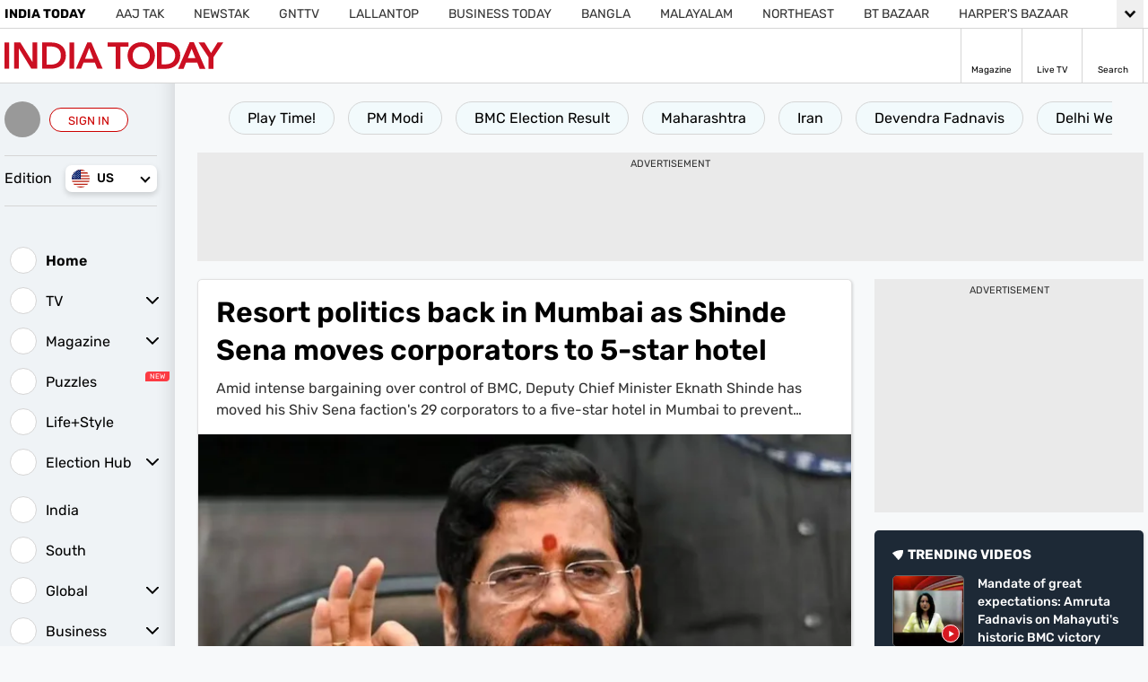

--- FILE ---
content_type: text/html; charset=UTF-8
request_url: https://intdy.in/
body_size: -31
content:
<html>
<head>
    <META http-equiv="refresh" content="0;URL=http://www.indiatoday.in">
  </head>
  <body bgcolor="#ffffff">
    <center>
Please visit our website <a href="http://www.indiatoday.in">Indiatoday</a>
    </center>
</body>
</html>

--- FILE ---
content_type: text/javascript
request_url: https://akm-img-a-in.tosshub.com/sites/indiatoday/resources/prod/_next/static/chunks/85969-c17c9bd3fdb77d13.js
body_size: 3535
content:
"use strict";(self.webpackChunk_N_E=self.webpackChunk_N_E||[]).push([[85969],{85969:function(t,e,n){n.d(e,{Z:function(){return C}});var o=n(67294),i=function(){if("undefined"!==typeof Map)return Map;function t(t,e){var n=-1;return t.some((function(t,o){return t[0]===e&&(n=o,!0)})),n}return function(){function e(){this.__entries__=[]}return Object.defineProperty(e.prototype,"size",{get:function(){return this.__entries__.length},enumerable:!0,configurable:!0}),e.prototype.get=function(e){var n=t(this.__entries__,e),o=this.__entries__[n];return o&&o[1]},e.prototype.set=function(e,n){var o=t(this.__entries__,e);~o?this.__entries__[o][1]=n:this.__entries__.push([e,n])},e.prototype.delete=function(e){var n=this.__entries__,o=t(n,e);~o&&n.splice(o,1)},e.prototype.has=function(e){return!!~t(this.__entries__,e)},e.prototype.clear=function(){this.__entries__.splice(0)},e.prototype.forEach=function(t,e){void 0===e&&(e=null);for(var n=0,o=this.__entries__;n<o.length;n++){var i=o[n];t.call(e,i[1],i[0])}},e}()}(),r="undefined"!==typeof window&&"undefined"!==typeof document&&window.document===document,s="undefined"!==typeof n.g&&n.g.Math===Math?n.g:"undefined"!==typeof self&&self.Math===Math?self:"undefined"!==typeof window&&window.Math===Math?window:Function("return this")(),c="function"===typeof requestAnimationFrame?requestAnimationFrame.bind(s):function(t){return setTimeout((function(){return t(Date.now())}),1e3/60)};var a=["top","right","bottom","left","width","height","size","weight"],u="undefined"!==typeof MutationObserver,f=function(){function t(){this.connected_=!1,this.mutationEventsAdded_=!1,this.mutationsObserver_=null,this.observers_=[],this.onTransitionEnd_=this.onTransitionEnd_.bind(this),this.refresh=function(t,e){var n=!1,o=!1,i=0;function r(){n&&(n=!1,t()),o&&a()}function s(){c(r)}function a(){var t=Date.now();if(n){if(t-i<2)return;o=!0}else n=!0,o=!1,setTimeout(s,e);i=t}return a}(this.refresh.bind(this),20)}return t.prototype.addObserver=function(t){~this.observers_.indexOf(t)||this.observers_.push(t),this.connected_||this.connect_()},t.prototype.removeObserver=function(t){var e=this.observers_,n=e.indexOf(t);~n&&e.splice(n,1),!e.length&&this.connected_&&this.disconnect_()},t.prototype.refresh=function(){this.updateObservers_()&&this.refresh()},t.prototype.updateObservers_=function(){var t=this.observers_.filter((function(t){return t.gatherActive(),t.hasActive()}));return t.forEach((function(t){return t.broadcastActive()})),t.length>0},t.prototype.connect_=function(){r&&!this.connected_&&(document.addEventListener("transitionend",this.onTransitionEnd_),window.addEventListener("resize",this.refresh),u?(this.mutationsObserver_=new MutationObserver(this.refresh),this.mutationsObserver_.observe(document,{attributes:!0,childList:!0,characterData:!0,subtree:!0})):(document.addEventListener("DOMSubtreeModified",this.refresh),this.mutationEventsAdded_=!0),this.connected_=!0)},t.prototype.disconnect_=function(){r&&this.connected_&&(document.removeEventListener("transitionend",this.onTransitionEnd_),window.removeEventListener("resize",this.refresh),this.mutationsObserver_&&this.mutationsObserver_.disconnect(),this.mutationEventsAdded_&&document.removeEventListener("DOMSubtreeModified",this.refresh),this.mutationsObserver_=null,this.mutationEventsAdded_=!1,this.connected_=!1)},t.prototype.onTransitionEnd_=function(t){var e=t.propertyName,n=void 0===e?"":e;a.some((function(t){return!!~n.indexOf(t)}))&&this.refresh()},t.getInstance=function(){return this.instance_||(this.instance_=new t),this.instance_},t.instance_=null,t}(),h=function(t,e){for(var n=0,o=Object.keys(e);n<o.length;n++){var i=o[n];Object.defineProperty(t,i,{value:e[i],enumerable:!1,writable:!1,configurable:!0})}return t},d=function(t){return t&&t.ownerDocument&&t.ownerDocument.defaultView||s},l=b(0,0,0,0);function p(t){return parseFloat(t)||0}function v(t){for(var e=[],n=1;n<arguments.length;n++)e[n-1]=arguments[n];return e.reduce((function(e,n){return e+p(t["border-"+n+"-width"])}),0)}function _(t){var e=t.clientWidth,n=t.clientHeight;if(!e&&!n)return l;var o=d(t).getComputedStyle(t),i=function(t){for(var e={},n=0,o=["top","right","bottom","left"];n<o.length;n++){var i=o[n],r=t["padding-"+i];e[i]=p(r)}return e}(o),r=i.left+i.right,s=i.top+i.bottom,c=p(o.width),a=p(o.height);if("border-box"===o.boxSizing&&(Math.round(c+r)!==e&&(c-=v(o,"left","right")+r),Math.round(a+s)!==n&&(a-=v(o,"top","bottom")+s)),!function(t){return t===d(t).document.documentElement}(t)){var u=Math.round(c+r)-e,f=Math.round(a+s)-n;1!==Math.abs(u)&&(c-=u),1!==Math.abs(f)&&(a-=f)}return b(i.left,i.top,c,a)}var m="undefined"!==typeof SVGGraphicsElement?function(t){return t instanceof d(t).SVGGraphicsElement}:function(t){return t instanceof d(t).SVGElement&&"function"===typeof t.getBBox};function y(t){return r?m(t)?function(t){var e=t.getBBox();return b(0,0,e.width,e.height)}(t):_(t):l}function b(t,e,n,o){return{x:t,y:e,width:n,height:o}}var w=function(){function t(t){this.broadcastWidth=0,this.broadcastHeight=0,this.contentRect_=b(0,0,0,0),this.target=t}return t.prototype.isActive=function(){var t=y(this.target);return this.contentRect_=t,t.width!==this.broadcastWidth||t.height!==this.broadcastHeight},t.prototype.broadcastRect=function(){var t=this.contentRect_;return this.broadcastWidth=t.width,this.broadcastHeight=t.height,t},t}(),g=function(t,e){var n=function(t){var e=t.x,n=t.y,o=t.width,i=t.height,r="undefined"!==typeof DOMRectReadOnly?DOMRectReadOnly:Object,s=Object.create(r.prototype);return h(s,{x:e,y:n,width:o,height:i,top:n,right:e+o,bottom:i+n,left:e}),s}(e);h(this,{target:t,contentRect:n})},E=function(){function t(t,e,n){if(this.activeObservations_=[],this.observations_=new i,"function"!==typeof t)throw new TypeError("The callback provided as parameter 1 is not a function.");this.callback_=t,this.controller_=e,this.callbackCtx_=n}return t.prototype.observe=function(t){if(!arguments.length)throw new TypeError("1 argument required, but only 0 present.");if("undefined"!==typeof Element&&Element instanceof Object){if(!(t instanceof d(t).Element))throw new TypeError('parameter 1 is not of type "Element".');var e=this.observations_;e.has(t)||(e.set(t,new w(t)),this.controller_.addObserver(this),this.controller_.refresh())}},t.prototype.unobserve=function(t){if(!arguments.length)throw new TypeError("1 argument required, but only 0 present.");if("undefined"!==typeof Element&&Element instanceof Object){if(!(t instanceof d(t).Element))throw new TypeError('parameter 1 is not of type "Element".');var e=this.observations_;e.has(t)&&(e.delete(t),e.size||this.controller_.removeObserver(this))}},t.prototype.disconnect=function(){this.clearActive(),this.observations_.clear(),this.controller_.removeObserver(this)},t.prototype.gatherActive=function(){var t=this;this.clearActive(),this.observations_.forEach((function(e){e.isActive()&&t.activeObservations_.push(e)}))},t.prototype.broadcastActive=function(){if(this.hasActive()){var t=this.callbackCtx_,e=this.activeObservations_.map((function(t){return new g(t.target,t.broadcastRect())}));this.callback_.call(t,e,t),this.clearActive()}},t.prototype.clearActive=function(){this.activeObservations_.splice(0)},t.prototype.hasActive=function(){return this.activeObservations_.length>0},t}(),O="undefined"!==typeof WeakMap?new WeakMap:new i,T=function t(e){if(!(this instanceof t))throw new TypeError("Cannot call a class as a function.");if(!arguments.length)throw new TypeError("1 argument required, but only 0 present.");var n=f.getInstance(),o=new E(e,n,this);O.set(this,o)};["observe","unobserve","disconnect"].forEach((function(t){T.prototype[t]=function(){var e;return(e=O.get(this))[t].apply(e,arguments)}}));var k="undefined"!==typeof s.ResizeObserver?s.ResizeObserver:T,M=t=>{let e=t.parentNode;for(;e;){if("contents"!==getComputedStyle(e,null).getPropertyValue("display"))break;e=e.parentNode}return e||window},x=null;"undefined"!==typeof CSS&&CSS.supports&&(CSS.supports("position","sticky")?x="sticky":CSS.supports("position","-webkit-sticky")&&(x="-webkit-sticky"));var B,S=!1;try{B=Object.defineProperty({},"passive",{get(){S={passive:!0}}}),window.addEventListener("testPassive",null,B),window.removeEventListener("testPassive",null,B)}catch(R){}var A=(t,{offsetTop:e,offsetBottom:n,bottom:o})=>{const i=(t=>{let e=t;for(;e=e.parentElement;){const t=getComputedStyle(e,null).getPropertyValue("overflow-y");if(e===document.body)return window;if("auto"===t||"scroll"===t)return e}return window})(t);let r=i===window?window.scrollY:i.scrollTop;const s=[];let c,a,u,f,h,d,l;const p=()=>"relative"===c?a:"stickyTop"===c?Math.max(0,d+r-f+e):"stickyBottom"===c?Math.max(0,d+r+l-(f+u+n)):void 0,v=t=>{t+d+l>=f+u+a+n&&_("stickyBottom")},_=i=>{if(c=i,"relative"===i)if(t.style.position="relative",o){const e=Math.max(0,h-u-a);t.style.bottom=`${e}px`}else t.style.top=`${a}px`;else t.style.position=x,"stickyBottom"===i?o?t.style.bottom=`${n}px`:t.style.top=l-u-n+"px":o?t.style.bottom=l-u-n+"px":t.style.top=`${e}px`;a=p()},m=()=>{o?"stickyBottom"!==c&&_("stickyBottom"):"stickyTop"!==c&&_("stickyTop")},y=(t,e,n,o)=>{t.addEventListener(e,n,o),s.push((()=>t.removeEventListener(e,n)))},b=()=>{const t=i===window?window.scrollY:i.scrollTop;if(t===r)return;if(u+e+n<=l)return m(),void(r=t);const o=t-r;a=p(),o>0?"stickyTop"===c?t+d+e>f&&_(t+d+l<=f+u+a+n?"relative":"stickyBottom"):"relative"===c&&v(t):"stickyBottom"===c?d+t+l<f+h+n&&_(d+t+e>=f+a?"relative":"stickyTop"):"relative"===c&&d+t+e<f+a&&_("stickyTop"),r=t},w=()=>{l=window.innerHeight,d=0,b()},g=()=>{l=i.offsetHeight,0===l&&console.warn("react-sticky-box's scroll pane has a height of 0. This seems odd. Please check this node:",i),d=i.firstChild.offsetParent===i?i.getBoundingClientRect().top:0,b()},E=()=>{const e=M(t),n=getComputedStyle(e,null),s=parseInt(n.getPropertyValue("padding-top"),10),a=s+parseInt(n.getPropertyValue("padding-bottom"),10);f=((t,e)=>{let n=t,o=0;e.firstChild&&e.firstChild.offsetParent!==e&&(o+=t.offsetTop-e.offsetTop,e=t.offsetParent,o+=-t.offsetTop);do{o+=n.offsetTop,n=n.offsetParent}while(n&&n!==e);return o})(e,i)+s+d;const u=h;h=e.getBoundingClientRect().height-a,"relative"===c&&(o?_("relative"):u>h&&v(r)),u!==h&&"relative"===c&&(r=Number.POSITIVE_INFINITY,b())},O=({initial:i}={})=>{const r=u;if(u=t.getBoundingClientRect().height,!i&&r!==u){if(u+e+n<=l)return c=void 0,void m();{const t=r-u,e=h-u,n=Math.min(e,p()+(o?t:0));a=Math.max(0,n),o&&"stickyBottom"===c||_("relative")}}},T=(t,e)=>{const n=new k(e);n.observe(t),s.push((()=>n.disconnect()))};return y(i,"scroll",b,S),y(i,"mousewheel",b,S),i===window?(y(window,"resize",w),w()):(T(i,g),g()),T(M(t),E),E(),T(t,O),O({initial:!0}),m(),()=>s.forEach((t=>t()))},C=({offsetTop:t,offsetBottom:e,bottom:n,children:i,className:r,style:s})=>{const c=(({offsetTop:t=0,offsetBottom:e=0,bottom:n=!1}={})=>{const[i,r]=(0,o.useState)(null),s=(0,o.useRef)({offsetTop:t,offsetBottom:e,bottom:n});return(0,o.useEffect)((()=>{s.current={offsetTop:t,offsetBottom:e,bottom:n}})),(0,o.useEffect)((()=>{if(i)return A(i,s.current)}),[i]),r})({offsetTop:t,offsetBottom:e,bottom:n});return o.createElement("div",{className:r,style:s,ref:c},i)}}}]);

--- FILE ---
content_type: text/javascript
request_url: https://akm-img-a-in.tosshub.com/sites/indiatoday/resources/prod/_next/static/4ymyTn4MZmnCh4nn1M6Mg/_buildManifest.js
body_size: 9903
content:
self.__BUILD_MANIFEST=function(s,e,t,a,c,i,o,d,l,n,r,p,h,b,u,g,k,m,f,y,j,v,w,x,_,z,I,B,F,A,D,E,L,M,N,S,T,U,C,P,q,G,H,J,K,O,Q,R,V,W,X,Y,Z,$,ss,es,ts,as,cs,is,os,ds,ls,ns,rs,ps,hs,bs,us,gs,ks,ms,fs,ys,js,vs,ws,xs,_s,zs,Is,Bs,Fs,As,Ds,Es,Ls,Ms,Ns,Ss,Ts,Us,Cs,Ps,qs,Gs,Hs,Js,Ks,Os,Qs,Rs){return{__rewrites:{beforeFiles:[],afterFiles:[{source:"/",has:[{type:rs,value:ps}],destination:xs},{source:hs,has:[{type:rs,value:ps}],destination:hs},{source:"/:path*",has:[{type:rs,value:ps}],destination:hs},{source:_s,destination:"/"},{source:zs,destination:zs},{source:Is,destination:Is},{source:"/conclave-:id/:year",destination:"/conclave/:id/:year"},{source:"/conclave-:id/:year/programme",destination:"/conclave/:id/:year/programme"},{source:"/conclave-:id/:year/speakers",destination:"/conclave/:id/:year/speakers"},{source:"/conclave-:id/:year/event-sponsor",destination:"/conclave/:id/:year/event-sponsor"},{source:"/conclave-:id/:year/sponsor-details/:path*",destination:"/conclave/:id/:year/sponsor-details/:path*"},{source:"/sos-:id/:path*",destination:"/sos/:id/:path*"},{source:"/india-today-future-talks-:id/:path*",destination:"/india-today-future-talks/:id/:path*"},{source:"/indiatoday-energy-summit-:id/:year",destination:"/indiatoday-energy-summit/:id/:year"},{source:"/india-today-global-round-table-:id/:path*",destination:"/india-today-global-round-table/:id/:path*"},{source:"/india-today-conclave-:id/:year",destination:"/india-today-conclave/:id/:year"},{source:"/mindrocks-:id/:path*",destination:"/mindrocks/:id/:path*"},{source:"/mind-rocks-:id/:year",destination:"/mind-rocks/:id/:year"},{source:"/youth-summit-:id/:path*",destination:"/youth-summit/:id/:path*"},{source:"/state-of-state-conclave-:id/:path*",destination:"/state-of-state-conclave/:id/:path*"},{source:"/state-of-states-conclave-:id/:path*",destination:"/state-of-states-conclave/:id/:path*"},{source:"/conclave-:id/:year/speaker-profile/:path*",destination:"/conclave/:id/:year/speaker-profile/:path*"},{source:"/india-today-woman-summit-and-awards-:id/:path*",destination:"/india-today-woman-summit-and-awards/:id/:path*"},{source:"/bestcolleges/:year/:subject-bestcollege",destination:Bs},{source:"/bestcolleges/:year/:subject-bestcolleges",destination:Bs},{source:"/bestcolleges/:year/zonewiselist-:subject",destination:"/bestcolleges/:year/zonewiselist/:subject"},{source:"/bestcolleges/:year/citycolleges-:college",destination:"/bestcolleges/:year/citycolleges/:college"}],fallback:[]},"/":[s,a,c,i,d,n,r,k,m,T,e,o,t,l,p,h,u,b,g,f,y,j,v,w,Fs,As,Ds,"static/chunks/pages/index-37b5476f9d4aba8b.js"],"/404-error":[s,c,i,d,n,r,k,m,Es,e,o,p,h,u,b,g,f,y,j,v,w,bs,us,gs,"static/chunks/pages/404-error-7b052660c6385113.js"],"/_error":[s,c,i,d,n,r,k,m,Es,e,o,p,h,u,b,g,f,y,j,v,w,bs,us,gs,"static/chunks/pages/_error-73a355533c43bfd2.js"],"/aajtak-livetv":[s,a,c,i,d,n,r,k,m,e,o,t,l,p,h,u,b,g,f,y,j,v,w,x,_,Y,"static/chunks/pages/aajtak-livetv-757c9fdc1016817d.js"],"/aajtak-youtube":[s,a,c,i,d,n,r,k,m,e,o,t,l,p,h,u,b,g,f,y,j,v,w,x,_,ss,"static/chunks/pages/aajtak-youtube-4bf766ac950ddd6c.js"],"/ads.txt":["static/chunks/pages/ads.txt-f668dab32c0380d0.js"],"/amp/author/[detail]":[s,a,c,i,d,n,r,k,m,e,o,t,l,p,h,u,b,g,f,y,j,v,w,x,_,ks,"static/chunks/pages/amp/author/[detail]-eb347a34ba4a8d60.js"],"/amp/authors-list":[s,a,c,i,d,n,r,k,m,e,o,t,l,p,h,u,b,g,f,y,j,v,w,x,_,ms,"static/chunks/pages/amp/authors-list-004e2ea913f016ee.js"],"/amp/elections/assembly/photo/[...detail]":[s,a,c,i,d,n,r,k,m,e,o,t,l,p,h,u,b,g,f,y,j,v,w,x,_,U,"static/chunks/pages/amp/elections/assembly/photo/[...detail]-2e0f5ae87ca977d4.js"],"/amp/elections/assembly/[state]":[s,a,c,i,d,n,r,k,m,e,o,t,l,p,h,u,b,g,f,y,j,v,w,x,_,z,B,E,L,C,fs,"static/chunks/pages/amp/elections/assembly/[state]-35fd078de2613860.js"],"/amp/elections/assembly/[state]/schedule":[s,a,c,i,d,n,r,k,m,e,o,t,l,p,h,u,b,g,f,y,j,v,w,x,_,z,B,E,L,"static/chunks/pages/amp/elections/assembly/[state]/schedule-5094d2bd53fa2a87.js"],"/amp/elections/photo/[...detail]":[s,a,c,i,d,n,r,k,m,e,o,t,l,p,h,u,b,g,f,y,j,v,w,x,_,U,"static/chunks/pages/amp/elections/photo/[...detail]-0c107b659d8820f5.js"],"/amp/elections/[state]/[detail]":[s,a,c,i,d,n,r,k,m,e,o,t,l,p,h,u,b,g,f,y,j,v,w,x,_,z,B,E,L,C,Ls,"static/chunks/pages/amp/elections/[state]/[detail]-aac5649b4a30b8fd.js"],"/amp/technology/mobiles":[s,a,c,i,d,n,r,k,m,e,o,t,l,p,h,u,b,g,f,y,j,v,w,x,_,es,"static/chunks/pages/amp/technology/mobiles-859cb769f7934b25.js"],"/amp/technology/mobiles/comparision/[ids]":[s,a,c,i,d,n,r,k,m,ts,e,o,t,l,p,h,u,b,g,f,y,j,v,w,x,_,Ms,"static/chunks/pages/amp/technology/mobiles/comparision/[ids]-71f0b1d53426a53b.js"],"/amp/technology/mobiles/[...details]":[s,a,c,i,d,n,r,k,m,ts,e,o,t,l,p,h,u,b,g,f,y,j,v,w,x,_,Ns,Ss,"static/chunks/pages/amp/technology/mobiles/[...details]-454170ff1d848feb.js"],"/amp/technology/product-listing":[s,a,c,i,d,n,r,k,m,e,o,t,l,p,h,u,b,g,f,y,j,v,w,x,_,es,"static/chunks/pages/amp/technology/product-listing-0f50c22861542f86.js"],"/amp/topic/[...topic]":[s,a,c,i,d,n,r,k,m,e,o,t,l,p,h,u,b,g,f,y,j,v,w,x,_,z,Z,$,"static/chunks/pages/amp/topic/[...topic]-2d23ab538806328b.js"],"/anchor/[detail]":[s,a,c,i,d,n,r,k,m,e,o,t,l,p,h,u,b,g,f,y,j,v,w,x,_,Ts,"static/chunks/pages/anchor/[detail]-bdb36ac08df9c748.js"],"/anchors-list":[s,a,c,i,d,n,r,k,m,e,o,t,l,p,h,u,b,g,f,y,j,v,w,x,_,Ts,"static/chunks/pages/anchors-list-dd1c0f1f6dd85d7e.js"],"/app-ads.txt":["static/chunks/pages/app-ads.txt-25b8f70047ffc737.js"],"/archives":[s,a,c,i,d,n,r,k,m,e,o,t,l,p,h,u,b,g,f,y,j,v,w,x,_,as,"static/chunks/pages/archives-70d9e6dbc9948d73.js"],"/archives/gallery/[detail]":[s,a,c,i,d,n,r,k,m,e,o,t,l,p,h,u,b,g,f,y,j,v,w,x,_,as,"static/chunks/pages/archives/gallery/[detail]-35dff5bf2ea27235.js"],"/archives/story/[detail]":[s,a,c,i,d,n,r,k,m,e,o,t,l,p,h,u,b,g,f,y,j,v,w,x,_,as,"static/chunks/pages/archives/story/[detail]-255e5b960b990cda.js"],"/archives/video/[detail]":[s,a,c,i,d,n,r,k,m,e,o,t,l,p,h,u,b,g,f,y,j,v,w,x,_,as,"static/chunks/pages/archives/video/[detail]-74497fb643ff618a.js"],"/author/[detail]":[s,a,c,i,d,n,r,k,m,e,o,t,l,p,h,u,b,g,f,y,j,v,w,x,_,ks,"static/chunks/pages/author/[detail]-f600ce80e448822f.js"],"/authors-list":[s,a,c,i,d,n,r,k,m,e,o,t,l,p,h,u,b,g,f,y,j,v,w,x,_,ms,"static/chunks/pages/authors-list-77bdaa8d06241fbd.js"],"/bestcolleges/[year]":[s,a,c,i,d,n,r,k,m,e,o,t,l,p,h,u,b,g,f,y,j,v,w,x,_,O,Q,"static/chunks/pages/bestcolleges/[year]-3afb74a24f424068.js"],"/bestcolleges/[year]/citycolleges/[college]":[s,a,c,i,d,n,r,k,m,e,o,t,l,p,h,u,b,g,f,y,j,v,w,x,_,O,Q,"static/chunks/pages/bestcolleges/[year]/citycolleges/[college]-f4a8248ac6529c6b.js"],"/bestcolleges/[year]/compare-college/[comparesubject]":[s,a,c,i,d,n,r,k,m,e,o,t,l,p,h,u,b,g,f,y,j,v,w,x,_,O,Q,"static/chunks/pages/bestcolleges/[year]/compare-college/[comparesubject]-34b111b85d976b53.js"],"/bestcolleges/[year]/compare-college/[comparesubject]/[compareyears]":[s,a,c,i,d,n,r,k,m,e,o,t,l,p,h,u,b,g,f,y,j,v,w,x,_,O,Q,"static/chunks/pages/bestcolleges/[year]/compare-college/[comparesubject]/[compareyears]-67527ce317ece552.js"],"/bestcolleges/[year]/emerging-colleges-rank/[emergingsubject]":[s,a,c,i,d,n,r,k,m,e,o,t,l,p,h,u,b,g,f,y,j,v,w,x,_,O,Q,"static/chunks/pages/bestcolleges/[year]/emerging-colleges-rank/[emergingsubject]-376c39ab46e5397d.js"],"/bestcolleges/[year]/ranks/[rank]":[s,a,c,i,d,n,r,k,m,e,o,t,l,p,h,u,b,g,f,y,j,v,w,x,_,O,Q,"static/chunks/pages/bestcolleges/[year]/ranks/[rank]-f08eb4dc60b63126.js"],"/bestcolleges/[year]/streamsubject/[streamsubject]":[s,a,c,i,d,n,r,k,m,e,o,t,l,p,h,u,b,g,f,y,j,v,w,x,_,O,Q,"static/chunks/pages/bestcolleges/[year]/streamsubject/[streamsubject]-aa9059bc67948f82.js"],"/bestcolleges/[year]/zonewiselist/[zonewisesubject]":[s,a,c,i,d,n,r,k,m,e,o,t,l,p,h,u,b,g,f,y,j,v,w,x,_,O,Q,"static/chunks/pages/bestcolleges/[year]/zonewiselist/[zonewisesubject]-3e4fcfbd40ae98c3.js"],"/binge-watch/photos":[s,a,c,i,d,n,r,k,m,e,o,t,l,p,h,u,b,g,f,y,j,v,w,x,_,V,"static/chunks/pages/binge-watch/photos-d923c0ea97fca29f.js"],"/binge-watch/videos":[s,a,c,i,d,n,r,k,m,e,o,t,l,p,h,u,b,g,f,y,j,v,w,x,_,P,"static/chunks/pages/binge-watch/videos-596ac4d540dd137b.js"],"/binge-watch/[detail]":[s,a,c,i,d,n,r,k,m,"static/css/324e56a1710c2c66.css","static/chunks/71409-53f095566258853f.js",e,o,t,l,p,h,u,b,g,f,y,j,v,w,x,_,"static/css/f1ec42fda562937b.css","static/chunks/pages/binge-watch/[detail]-497e8cbe25802f1f.js"],"/breakingnews":[s,a,c,i,d,n,r,k,m,e,o,t,l,p,h,u,b,g,f,y,j,v,w,x,_,B,Us,"static/chunks/pages/breakingnews-5694121dac094461.js"],"/conclave":[s,a,c,i,d,n,r,k,m,e,o,t,l,p,h,u,b,g,f,y,j,v,w,x,_,"static/css/d7af945d2cd3d5c0.css","static/chunks/pages/conclave-37896eed4d90837d.js"],"/conclave/[...detail]":[s,a,c,i,d,n,r,k,m,A,e,o,t,l,p,h,u,b,g,f,y,j,v,w,x,_,D,"static/chunks/pages/conclave/[...detail]-02ce271bd2c47485.js"],"/coronavirus":[s,a,c,i,d,n,r,k,m,e,o,t,l,p,h,u,b,g,f,y,j,v,w,x,_,cs,"static/chunks/pages/coronavirus-736b7d6c887a207a.js"],"/custom-search":[s,a,c,i,d,n,r,k,m,e,o,t,l,p,h,u,b,g,f,y,j,v,w,x,_,ys,"static/chunks/pages/custom-search-3cee4136cc92c2bb.js"],"/date-wise-photo-sitemap.xml":["static/chunks/pages/date-wise-photo-sitemap.xml-0d60bfe4790ffee6.js"],"/date-wise-photos-sitemap.xml":["static/chunks/pages/date-wise-photos-sitemap.xml-7902f7648481097e.js"],"/date-wise-stories-sitemap.xml":["static/chunks/pages/date-wise-stories-sitemap.xml-42ce29ca1cf35fa2.js"],"/date-wise-story-sitemap.xml":["static/chunks/pages/date-wise-story-sitemap.xml-61216bb47e994739.js"],"/date-wise-video-sitemap.xml":["static/chunks/pages/date-wise-video-sitemap.xml-e1771eb1ba0b6621.js"],"/date-wise-videos-sitemap.xml":["static/chunks/pages/date-wise-videos-sitemap.xml-5ba10a79621b48fc.js"],"/electionpollingday":[s,a,c,i,d,n,r,k,m,e,o,t,l,p,h,u,b,g,f,y,j,v,w,x,_,"static/css/a21d3a73d0706397.css","static/chunks/pages/electionpollingday-bd6137fda0a96b18.js"],"/electionpostnotification":[s,a,c,i,d,n,r,k,m,e,o,t,l,p,h,u,b,g,f,y,j,v,w,x,_,"static/css/6b0fa7731f291f46.css","static/chunks/pages/electionpostnotification-6d2900c8893d3a6d.js"],"/elections":[s,a,c,i,d,n,r,k,m,e,o,t,l,p,h,u,b,g,f,y,j,v,w,x,_,"static/css/3b3895e6949ab369.css","static/chunks/pages/elections-876f5ae6352b7073.js"],"/elections/assembly":[s,a,c,i,d,n,r,k,m,e,o,t,l,p,h,u,b,g,f,y,j,v,w,x,_,z,B,E,L,R,Cs,Ps,"static/chunks/pages/elections/assembly-f0ef305424ffe1de.js"],"/elections/assembly/photo/[...detail]":[s,a,c,i,d,n,r,k,m,e,o,t,l,p,h,u,b,g,f,y,j,v,w,x,_,U,"static/chunks/pages/elections/assembly/photo/[...detail]-bae25a40bc24f958.js"],"/elections/assembly/photos":[s,a,c,i,d,n,r,k,m,e,o,t,l,p,h,u,b,g,f,y,j,v,w,x,_,V,"static/chunks/pages/elections/assembly/photos-949faa0051f6189f.js"],"/elections/assembly/story/[detail]":[s,a,c,i,d,n,r,k,m,T,e,o,t,l,p,h,u,b,g,f,y,j,v,w,x,_,q,G,"static/chunks/pages/elections/assembly/story/[detail]-81f5cb4bfb277ac3.js"],"/elections/assembly/video/[detail]":[s,a,c,i,d,n,r,k,m,e,o,t,l,p,h,u,b,g,f,y,j,v,w,x,_,z,H,J,"static/chunks/pages/elections/assembly/video/[detail]-36e76a4346497b68.js"],"/elections/assembly/videos":[s,a,c,i,d,n,r,k,m,e,o,t,l,p,h,u,b,g,f,y,j,v,w,x,_,P,"static/chunks/pages/elections/assembly/videos-782e548a73b0aecc.js"],"/elections/assembly/[state]":[s,a,c,i,d,n,r,k,m,e,o,t,l,p,h,u,b,g,f,y,j,v,w,x,_,z,B,E,L,C,fs,"static/chunks/pages/elections/assembly/[state]-6ed7c50354ab91ab.js"],"/elections/assembly/[state]/photos":[s,a,c,i,d,n,r,k,m,e,o,t,l,p,h,u,b,g,f,y,j,v,w,x,_,V,"static/chunks/pages/elections/assembly/[state]/photos-1047be9672c8e3e0.js"],"/elections/assembly/[state]/schedule":[s,a,c,i,d,n,r,k,m,e,o,t,l,p,h,u,b,g,f,y,j,v,w,x,_,z,B,E,L,"static/chunks/pages/elections/assembly/[state]/schedule-923ba4d13d11b500.js"],"/elections/assembly/[state]/videos":[s,a,c,i,d,n,r,k,m,e,o,t,l,p,h,u,b,g,f,y,j,v,w,x,_,P,"static/chunks/pages/elections/assembly/[state]/videos-0511314547efb4a7.js"],"/elections/assembly/[state]/[detail]":[s,a,c,i,d,n,r,k,m,e,o,t,l,p,h,u,b,g,f,y,j,v,w,x,_,z,B,E,L,C,fs,"static/chunks/pages/elections/assembly/[state]/[detail]-75d219aff923d6be.js"],"/elections/assembly-schedule":[s,a,c,i,d,n,r,k,m,e,o,t,l,p,h,u,b,g,f,y,j,v,w,x,_,cs,"static/chunks/pages/elections/assembly-schedule-fbbe628c1ad372d0.js"],"/elections/lok-sabha/exit-polls-2024":[s,a,c,i,d,n,r,k,m,e,o,t,l,p,h,u,b,g,f,y,j,v,w,x,_,z,I,B,E,L,K,R,W,X,"static/chunks/pages/elections/lok-sabha/exit-polls-2024-eedb285574a7e27a.js"],"/elections/lok-sabha/heatmap":[s,a,c,i,d,n,r,k,m,e,o,t,l,p,h,u,b,g,f,y,j,v,w,x,_,z,B,E,L,C,is,"static/chunks/pages/elections/lok-sabha/heatmap-46970cd02763996a.js"],"/elections/lok-sabha/heatmap/[detail]":[s,a,c,i,d,n,r,k,m,e,o,t,l,p,h,u,b,g,f,y,j,v,w,x,_,z,B,E,L,C,is,"static/chunks/pages/elections/lok-sabha/heatmap/[detail]-fc7e6de96c4f9349.js"],"/elections/lok-sabha/photo/[...detail]":[s,a,c,i,d,n,r,k,m,e,o,t,l,p,h,u,b,g,f,y,j,v,w,x,_,U,"static/chunks/pages/elections/lok-sabha/photo/[...detail]-5302ae777d0ee3ce.js"],"/elections/lok-sabha/schedule":[s,a,c,i,d,n,r,k,m,e,o,t,l,p,h,u,b,g,f,y,j,v,w,x,_,cs,"static/chunks/pages/elections/lok-sabha/schedule-bf3c30610a44c487.js"],"/elections/lok-sabha/story/[detail]":[s,a,c,i,d,n,r,k,m,T,e,o,t,l,p,h,u,b,g,f,y,j,v,w,x,_,q,G,"static/chunks/pages/elections/lok-sabha/story/[detail]-7bf39982fbe1d7a1.js"],"/elections/lok-sabha/video/[detail]":[s,a,c,i,d,n,r,k,m,e,o,t,l,p,h,u,b,g,f,y,j,v,w,x,_,z,H,J,"static/chunks/pages/elections/lok-sabha/video/[detail]-ca5790a49fb216ed.js"],"/elections/lok-sabha/videos":[s,a,c,i,d,n,r,k,m,e,o,t,l,p,h,u,b,g,f,y,j,v,w,x,_,P,"static/chunks/pages/elections/lok-sabha/videos-502300f8164f2f29.js"],"/elections/lok-sabha/[state]":[s,a,c,i,d,n,r,k,m,e,o,t,l,p,h,u,b,g,f,y,j,v,w,x,_,z,B,E,L,C,is,"static/chunks/pages/elections/lok-sabha/[state]-46c7262b22e3ebaf.js"],"/elections/lok-sabha/[state]/[detail]":[s,a,c,i,d,n,r,k,m,e,o,t,l,p,h,u,b,g,f,y,j,v,w,x,_,C,is,"static/css/cb3f0d6c6f0b3895.css","static/chunks/pages/elections/lok-sabha/[state]/[detail]-cfa49dff9b181b32.js"],"/elections/photo/[...detail]":[s,a,c,i,d,n,r,k,m,e,o,t,l,p,h,u,b,g,f,y,j,v,w,x,_,U,"static/chunks/pages/elections/photo/[...detail]-aac8e8d8ccf21d81.js"],"/elections/photos":[s,a,c,i,d,n,r,k,m,e,o,t,l,p,h,u,b,g,f,y,j,v,w,x,_,V,"static/chunks/pages/elections/photos-2e64b956e8675f7e.js"],"/elections/schedule":[s,a,c,i,d,n,r,k,m,e,o,t,l,p,h,u,b,g,f,y,j,v,w,x,_,cs,"static/chunks/pages/elections/schedule-b1188d62e4c27f30.js"],"/elections/story/[detail]":[s,a,c,i,d,n,r,k,m,T,e,o,t,l,p,h,u,b,g,f,y,j,v,w,x,_,q,G,"static/chunks/pages/elections/story/[detail]-99d789a17230d6c8.js"],"/elections/video/[detail]":[s,a,c,i,d,n,r,k,m,e,o,t,l,p,h,u,b,g,f,y,j,v,w,x,_,z,H,J,"static/chunks/pages/elections/video/[detail]-d80df25160868765.js"],"/elections/videos":[s,a,c,i,d,n,r,k,m,e,o,t,l,p,h,u,b,g,f,y,j,v,w,x,_,P,"static/chunks/pages/elections/videos-e4c58ecbf2e25839.js"],"/elections/[state]":[s,a,c,i,d,n,r,k,m,e,o,t,l,p,h,u,b,g,f,y,j,v,w,x,_,z,B,E,L,R,Cs,Ps,"static/chunks/pages/elections/[state]-9c9849b3b2c1a816.js"],"/elections/[state]/photos":[s,a,c,i,d,n,r,k,m,e,o,t,l,p,h,u,b,g,f,y,j,v,w,x,_,V,"static/chunks/pages/elections/[state]/photos-f0550df5e0ae362f.js"],"/elections/[state]/videos":[s,a,c,i,d,n,r,k,m,e,o,t,l,p,h,u,b,g,f,y,j,v,w,x,_,P,"static/chunks/pages/elections/[state]/videos-2ceb8e60f66b36ea.js"],"/elections/[state]/[detail]":[s,a,c,i,d,n,r,k,m,e,o,t,l,p,h,u,b,g,f,y,j,v,w,x,_,z,B,E,L,C,Ls,"static/chunks/pages/elections/[state]/[detail]-adc5c8106208cca2.js"],"/fact-check/project-shield":[s,a,c,i,d,e,o,t,l,h,qs,"static/chunks/pages/fact-check/project-shield-15deac4a38d5c3ef.js"],"/fact-check/project-shield/victim-stories":[s,a,c,i,e,o,t,l,Gs,Hs,"static/chunks/pages/fact-check/project-shield/victim-stories-a07424106d9e8d00.js"],"/fact-check/project-shield/[event]":[s,a,c,i,e,o,t,l,Gs,Hs,"static/chunks/pages/fact-check/project-shield/[event]-df8cde1a1861dbd1.js"],"/fact-check/project-shield_old":[s,a,c,i,d,e,o,t,l,h,qs,"static/chunks/pages/fact-check/project-shield_old-811ce94d9349602c.js"],"/fact-check/videos":[s,a,c,i,d,n,r,k,m,e,o,t,l,p,h,u,b,g,f,y,j,v,w,x,_,P,"static/chunks/pages/fact-check/videos-e8c4fb04ae682a64.js"],"/fact-check/[section]/photo/[...detail]":[s,a,c,i,d,n,r,k,m,e,o,t,l,p,h,u,b,g,f,y,j,v,w,x,_,U,"static/chunks/pages/fact-check/[section]/photo/[...detail]-7f4447375df2baa2.js"],"/fact-check/[section]/story/[detail]":[s,a,c,i,d,n,r,k,m,T,e,o,t,l,p,h,u,b,g,f,y,j,v,w,x,_,q,G,"static/chunks/pages/fact-check/[section]/story/[detail]-c147685ac87cf0b6.js"],"/fact-check/[section]/video/[detail]":[s,a,c,i,d,n,r,k,m,e,o,t,l,p,h,u,b,g,f,y,j,v,w,x,_,z,H,J,"static/chunks/pages/fact-check/[section]/video/[detail]-46067fe80576ced4.js"],"/fact-check/[section]/[category]/photo/[detail]":[s,a,c,i,d,n,r,e,o,t,l,p,S,M,"static/chunks/pages/fact-check/[section]/[category]/photo/[detail]-9367901f9ea652f7.js"],"/fact-check/[section]/[category]/story/[detail]":[s,a,c,i,d,n,r,e,o,t,l,p,S,M,"static/chunks/pages/fact-check/[section]/[category]/story/[detail]-1bb70ac4d204c07a.js"],"/fact-check/[section]/[category]/video/[detail]":[s,a,c,i,d,n,r,e,o,t,l,p,S,M,"static/chunks/pages/fact-check/[section]/[category]/video/[detail]-a45fc9c15a48e0e4.js"],"/fact-check/[section]/[category]/[subcategory]/photo/[detail]":[s,a,c,i,d,n,r,e,o,t,l,p,S,M,"static/chunks/pages/fact-check/[section]/[category]/[subcategory]/photo/[detail]-8321779bd1bff798.js"],"/fact-check/[section]/[category]/[subcategory]/story/[detail]":[s,a,c,i,d,n,r,e,o,t,l,p,S,M,"static/chunks/pages/fact-check/[section]/[category]/[subcategory]/story/[detail]-c8a6c3e8a8f038e7.js"],"/fact-check/[section]/[category]/[subcategory]/video/[detail]":[s,a,c,i,d,n,r,e,o,t,l,p,S,M,"static/chunks/pages/fact-check/[section]/[category]/[subcategory]/video/[detail]-c45950a0c12f75eb.js"],"/foryou":[s,a,c,i,d,n,r,k,m,e,o,t,l,p,h,u,b,g,f,y,j,v,w,x,_,Js,"static/chunks/pages/foryou-a03274ae4268f55e.js"],"/foryou/edit":[s,a,c,i,d,n,r,k,m,e,o,t,l,p,h,u,b,g,f,y,j,v,w,x,_,Js,"static/chunks/pages/foryou/edit-bca73a171bb90f13.js"],"/gnt-livetv":[s,a,c,i,d,n,r,k,m,e,o,t,l,p,h,u,b,g,f,y,j,v,w,x,_,Y,"static/chunks/pages/gnt-livetv-89902b075fdc3259.js"],"/gnt-youtube":[s,a,c,i,d,n,r,k,m,e,o,t,l,p,h,u,b,g,f,y,j,v,w,x,_,ss,"static/chunks/pages/gnt-youtube-a5aa5035df0fbc5c.js"],"/guru-nanak-birth-anniversary/[...detail]":[s,a,c,i,d,n,r,k,m,A,e,o,t,l,p,h,u,b,g,f,y,j,v,w,x,_,D,"static/chunks/pages/guru-nanak-birth-anniversary/[...detail]-de7d833a01feecdc.js"],"/home":[s,a,c,i,d,n,r,k,m,T,e,o,t,l,p,h,u,b,g,f,y,j,v,w,Fs,As,Ds,"static/chunks/pages/home-f802310ba1715894.js"],"/hometestlayout":[s,c,i,d,n,r,k,m,e,o,p,h,u,b,g,f,y,j,v,w,"static/chunks/pages/hometestlayout-7756983679f83e7c.js"],"/india-today-conclave/[...detail]":[s,a,c,i,d,n,r,k,m,A,e,o,t,l,p,h,u,b,g,f,y,j,v,w,x,_,D,"static/chunks/pages/india-today-conclave/[...detail]-7892c5dd9d21a853.js"],"/india-today-e-mindrocks/[...detail]":[s,a,c,i,d,n,r,k,m,A,e,o,t,l,p,h,u,b,g,f,y,j,v,w,x,_,D,"static/chunks/pages/india-today-e-mindrocks/[...detail]-96ebd7a244f7cad2.js"],"/india-today-future-talks/[...detail]":[s,a,c,i,d,n,r,k,m,A,e,o,t,l,p,h,u,b,g,f,y,j,v,w,x,_,D,"static/chunks/pages/india-today-future-talks/[...detail]-a723390f042b0228.js"],"/india-today-global-round-table/[...detail]":[s,a,c,i,d,n,r,k,m,A,e,o,t,l,p,h,u,b,g,f,y,j,v,w,x,_,D,"static/chunks/pages/india-today-global-round-table/[...detail]-c30d3d2c1074f020.js"],"/india-today-woman-summit-and-awards/[...detail]":[s,a,c,i,d,n,r,k,m,A,e,o,t,l,p,h,u,b,g,f,y,j,v,w,x,_,D,"static/chunks/pages/india-today-woman-summit-and-awards/[...detail]-a34d1ad42a90e5d1.js"],"/indiatoday-energy-summit/[...detail]":[s,a,c,i,d,n,r,k,m,A,e,o,t,l,p,h,u,b,g,f,y,j,v,w,x,_,D,"static/chunks/pages/indiatoday-energy-summit/[...detail]-5d9a928d206eaded.js"],"/internal-widgets/[widget-type]/[id's]":[s,a,c,i,d,n,e,o,t,l,h,"static/css/aaff3f1bf57dfd89.css","static/chunks/pages/internal-widgets/[widget-type]/[id's]-44131887845f7f17.js"],"/internal_footer":[s,c,d,e,t,b,"static/chunks/pages/internal_footer-49b1b3bcbaaf56d9.js"],"/internal_header":[s,c,i,d,n,r,k,m,e,o,t,p,u,b,f,y,"static/css/7007a74fbe59125a.css","static/chunks/pages/internal_header-e11a45a6a497308b.js"],"/internal_jacket":[s,a,c,i,d,e,o,t,l,h,b,"static/chunks/pages/internal_jacket-8a09a6b4e88a0755.js"],"/international-livetv":[s,a,c,i,d,n,r,k,m,e,o,t,l,p,h,u,b,g,f,y,j,v,w,x,_,Y,"static/chunks/pages/international-livetv-c0881f6a8175d1a1.js"],"/karnataka-panchayat/[...detail]":[s,a,c,i,d,n,r,k,m,A,e,o,t,l,p,h,u,b,g,f,y,j,v,w,x,_,D,"static/chunks/pages/karnataka-panchayat/[...detail]-241a40fd93d9de08.js"],"/latest-news":[s,a,c,i,d,n,r,k,m,e,o,t,l,p,h,u,b,g,f,y,j,v,w,x,_,Us,"static/chunks/pages/latest-news-52ce6e9bfea0d209.js"],"/livetv":[s,a,c,i,d,n,r,k,m,e,o,t,l,p,h,u,b,g,f,y,j,v,w,x,_,Y,"static/chunks/pages/livetv-d294bdfce6cf6d4b.js"],"/magazine":[s,a,c,i,d,n,r,k,m,e,o,t,l,p,h,u,b,g,f,y,j,v,w,x,_,Ks,Os,"static/chunks/pages/magazine-9f8648aaaf7c2108.js"],"/magazine/[detail]":[s,a,c,i,d,n,r,k,m,e,o,t,l,p,h,u,b,g,f,y,j,v,w,x,_,Ks,Os,"static/css/ed22837446fcb8cb.css","static/chunks/pages/magazine/[detail]-9dec7ab54c371491.js"],"/magazine-download/home":[s,a,c,i,d,e,o,t,l,h,"static/css/8123d4982c5e5ba3.css","static/chunks/pages/magazine-download/home-470cc87b6cda638f.js"],"/magazine-edition":[s,a,c,i,d,n,r,k,m,e,o,t,l,p,h,u,b,g,f,y,j,v,w,x,_,"static/css/c142b415d3451552.css","static/chunks/pages/magazine-edition-73a9cd25758d9e3d.js"],"/midnight-conclave-tryst-tax/[...detail]":[s,a,c,i,d,n,r,k,m,A,e,o,t,l,p,h,u,b,g,f,y,j,v,w,x,_,D,"static/chunks/pages/midnight-conclave-tryst-tax/[...detail]-85a3b452b1bbb646.js"],"/mind-rocks/[...detail]":[s,a,c,i,d,n,r,k,m,A,e,o,t,l,p,h,u,b,g,f,y,j,v,w,x,_,D,"static/chunks/pages/mind-rocks/[...detail]-afb5c84867f461b6.js"],"/mind-rocks-youth-summit/[...detail]":[s,a,c,i,d,n,r,k,m,A,e,o,t,l,p,h,u,b,g,f,y,j,v,w,x,_,D,"static/chunks/pages/mind-rocks-youth-summit/[...detail]-3f0a636e8a39e9f3.js"],"/mindrocks/[...detail]":[s,a,c,i,d,n,r,k,m,A,e,o,t,l,p,h,u,b,g,f,y,j,v,w,x,_,D,"static/chunks/pages/mindrocks/[...detail]-13bb6062aa81c07b.js"],"/news-it-sitemap.xml":["static/chunks/pages/news-it-sitemap.xml-c7149b5871449ec4.js"],"/newspresso":[s,a,c,i,d,n,r,e,o,t,l,p,S,M,"static/chunks/pages/newspresso-71a989bd363ef6a4.js"],"/newspresso/[section]/photo/[detail]":[s,a,c,i,d,n,r,e,o,t,l,p,S,M,"static/chunks/pages/newspresso/[section]/photo/[detail]-83ce36b89e6c9696.js"],"/newspresso/[section]/story/[detail]":[s,a,c,i,d,n,r,e,o,t,l,p,S,M,"static/chunks/pages/newspresso/[section]/story/[detail]-84f3983a50c90ebf.js"],"/newspresso/[section]/video/[detail]":[s,a,c,i,d,n,r,e,o,t,l,p,S,M,"static/chunks/pages/newspresso/[section]/video/[detail]-4dc30eeea9f7912e.js"],"/newspresso/[section]/[category]/photo/[detail]":[s,a,c,i,d,n,r,e,o,t,l,p,S,M,"static/chunks/pages/newspresso/[section]/[category]/photo/[detail]-d191e157809507b2.js"],"/newspresso/[section]/[category]/story/[detail]":[s,a,c,i,d,n,r,e,o,t,l,p,S,M,"static/chunks/pages/newspresso/[section]/[category]/story/[detail]-2cb9081ec3d20a2c.js"],"/newspresso/[section]/[category]/video/[detail]":[s,a,c,i,d,n,r,e,o,t,l,p,S,M,"static/chunks/pages/newspresso/[section]/[category]/video/[detail]-b83e6255bc0a3fa6.js"],"/newspresso/[section]/[category]/[subcategory]/photo/[detail]":[s,a,c,i,d,n,r,e,o,t,l,p,S,M,"static/chunks/pages/newspresso/[section]/[category]/[subcategory]/photo/[detail]-4272e791bdb50a90.js"],"/newspresso/[section]/[category]/[subcategory]/story/[detail]":[s,a,c,i,d,n,r,e,o,t,l,p,S,M,"static/chunks/pages/newspresso/[section]/[category]/[subcategory]/story/[detail]-826b2961e6b85f35.js"],"/newspresso/[section]/[category]/[subcategory]/video/[detail]":[s,a,c,i,d,n,r,e,o,t,l,p,S,M,"static/chunks/pages/newspresso/[section]/[category]/[subcategory]/video/[detail]-ff0285c0955f1326.js"],"/people/[detail]":[s,a,c,i,d,n,r,k,m,e,o,t,l,p,h,u,b,g,f,y,j,v,w,x,_,ks,"static/chunks/pages/people/[detail]-8fe87b8655400020.js"],"/people-list":[s,a,c,i,d,n,r,k,m,e,o,t,l,p,h,u,b,g,f,y,j,v,w,x,_,ms,"static/chunks/pages/people-list-eb89b08b116935f4.js"],"/photo-sitemap.xml":["static/chunks/pages/photo-sitemap.xml-ff4c06c3253ee911.js"],"/photos_old":[s,a,c,i,d,n,r,k,m,e,o,t,l,p,h,u,b,g,f,y,j,v,w,x,_,"static/css/bbadfa697643d546.css","static/chunks/pages/photos_old-a5cdbc4e0c70f1c6.js"],"/podcast":[s,a,c,i,d,n,r,k,m,e,o,t,l,p,h,u,b,g,f,y,j,v,w,x,_,"static/css/31c1ac04aaf44aa4.css","static/chunks/pages/podcast-5761f1e0eaa0dd8a.js"],"/podcast/metadata":[s,a,c,e,o,t,l,"static/chunks/pages/podcast/metadata-b966ced9d58e3bf7.js"],"/podcast/player":[s,a,i,d,e,h,"static/chunks/pages/podcast/player-8910ee48477aece1.js"],"/podcast/rssfeeds/sitemap.xml":[s,a,c,e,o,t,l,"static/chunks/pages/podcast/rssfeeds/sitemap.xml-36a716817690ec15.js"],"/podcast/search/[...topic]":[s,a,c,i,d,n,r,k,m,e,o,t,l,p,h,u,b,g,f,y,j,v,w,x,_,z,Z,$,"static/chunks/pages/podcast/search/[...topic]-181c3f852bf4e7ec.js"],"/podcast/topic/[...topic]":[s,a,c,i,d,n,r,k,m,e,o,t,l,p,h,u,b,g,f,y,j,v,w,x,_,z,Z,$,"static/chunks/pages/podcast/topic/[...topic]-984e71cdf67299b7.js"],"/podcast/[category]":[s,a,c,i,d,n,r,k,m,e,o,t,l,p,h,u,b,g,f,y,j,v,w,x,_,js,"static/chunks/pages/podcast/[category]-2e031a23a0611d40.js"],"/podcast/[category]/[subcategory]":[s,a,c,i,d,n,r,k,m,e,o,t,l,p,h,u,b,g,f,y,j,v,w,x,_,js,"static/chunks/pages/podcast/[category]/[subcategory]-c2c2a72f8e8129d1.js"],"/podcast/[category]/[subcategory]/[detail]":[s,a,c,i,d,n,r,k,m,e,o,t,l,p,h,u,b,g,f,y,j,v,w,x,_,js,"static/chunks/pages/podcast/[category]/[subcategory]/[detail]-486bca4e0f0d3ce9.js"],"/preview/photo/[...detail]":[s,a,c,i,d,n,r,k,m,e,o,t,l,p,h,u,b,g,f,y,j,v,w,x,_,U,"static/chunks/pages/preview/photo/[...detail]-1e35bcbe718c9fe4.js"],"/preview/story/[detail]":[s,a,c,i,d,n,r,k,m,T,e,o,t,l,p,h,u,b,g,f,y,j,v,w,x,_,q,G,"static/chunks/pages/preview/story/[detail]-396549101076bd06.js"],"/preview/video/[detail]":[s,a,c,i,d,n,r,k,m,e,o,t,l,p,h,u,b,g,f,y,j,v,w,x,_,z,H,J,"static/chunks/pages/preview/video/[detail]-490609c6f49b28af.js"],"/programmes":[s,a,c,i,d,n,r,k,m,e,o,t,l,p,h,u,b,g,f,y,j,v,w,x,_,"static/css/1ffc4aa1d321216f.css","static/chunks/pages/programmes-f661a2655ab071ab.js"],"/rss":[s,a,c,i,d,n,r,k,m,e,o,t,l,p,h,u,b,g,f,y,j,v,w,bs,us,gs,"static/chunks/pages/rss-4d5b3a3a15175c83.js"],"/rss/article-google-newsstand":[s,a,c,e,o,t,l,"static/chunks/pages/rss/article-google-newsstand-06f11e8b8df04318.js"],"/rss/home":[s,a,c,e,o,t,l,"static/chunks/pages/rss/home-193c561306f5f9bb.js"],"/rss/topic-sitemap.xml":[s,a,c,e,o,t,l,"static/chunks/pages/rss/topic-sitemap.xml-f22756672c83a189.js"],"/rss/[id]":[s,a,c,e,o,t,l,"static/chunks/pages/rss/[id]-ac30b163f0696ad7.js"],"/rss-gallery":[s,a,c,e,o,t,l,"static/chunks/pages/rss-gallery-3920116609a9ac63.js"],"/rss-premium":[s,a,c,e,o,t,l,"static/chunks/pages/rss-premium-0f8539f6cf000f74.js"],"/rss-video":[s,a,c,e,o,t,l,"static/chunks/pages/rss-video-28e359a67fe0a687.js"],"/rssfeeds":["static/chunks/pages/rssfeeds-1f1de39d63ede825.js"],"/rssfeeds/assembly-candidates-sitemap.xml":["static/chunks/pages/rssfeeds/assembly-candidates-sitemap.xml-96cb6644879c2965.js"],"/rssfeeds/assembly-elections-2024-sitemap.xml":["static/chunks/pages/rssfeeds/assembly-elections-2024-sitemap.xml-668d15007f17132a.js"],"/rssfeeds/assembly-elections-sitemap.xml":["static/chunks/pages/rssfeeds/assembly-elections-sitemap.xml-c4f7ce5c349d0686.js"],"/rssfeeds/bihar-assembly-candidates-sitemap.xml":["static/chunks/pages/rssfeeds/bihar-assembly-candidates-sitemap.xml-67603f5a1c15f687.js"],"/rssfeeds/constituency-sitemap.xml":["static/chunks/pages/rssfeeds/constituency-sitemap.xml-36970f5a65b0252b.js"],"/rssfeeds/date-wise-photo-sitemap.xml":["static/chunks/pages/rssfeeds/date-wise-photo-sitemap.xml-815031cc36bf5401.js"],"/rssfeeds/date-wise-stories-sitemap.xml":["static/chunks/pages/rssfeeds/date-wise-stories-sitemap.xml-c53da9ed63afd2e8.js"],"/rssfeeds/date-wise-story-sitemap.xml":["static/chunks/pages/rssfeeds/date-wise-story-sitemap.xml-7f33be7e6bbca33a.js"],"/rssfeeds/date-wise-video-sitemap.xml":["static/chunks/pages/rssfeeds/date-wise-video-sitemap.xml-d44cf0f4b7e22463.js"],"/rssfeeds/heatmap-sitemap.xml":["static/chunks/pages/rssfeeds/heatmap-sitemap.xml-96fa711038b6c43d.js"],"/rssfeeds/lok-sabha-constituency-sitemap.xml":["static/chunks/pages/rssfeeds/lok-sabha-constituency-sitemap.xml-1a99a726b525ac74.js"],"/rssfeeds/lok-sabha-elections-2024-sitemap.xml":["static/chunks/pages/rssfeeds/lok-sabha-elections-2024-sitemap.xml-c9eac208344fcf58.js"],"/rssfeeds/news-sitemap.xml":["static/chunks/pages/rssfeeds/news-sitemap.xml-03675966fed67504.js"],"/rssfeeds/sitemap.xml":["static/chunks/pages/rssfeeds/sitemap.xml-ee71de2b876263fa.js"],"/salaam-cricket/[...detail]":[s,a,c,i,d,n,r,k,m,A,e,o,t,l,p,h,u,b,g,f,y,j,v,w,x,_,D,"static/chunks/pages/salaam-cricket/[...detail]-72edfddc165a2d11.js"],"/salaam-cricket-london-business-school/[...detail]":[s,a,c,i,d,n,r,k,m,A,e,o,t,l,p,h,u,b,g,f,y,j,v,w,x,_,D,"static/chunks/pages/salaam-cricket-london-business-school/[...detail]-08a475253fde314d.js"],"/search":[s,a,c,i,d,n,r,k,m,e,o,t,l,p,h,u,b,g,f,y,j,v,w,x,_,ys,"static/chunks/pages/search-e77194e70b21431e.js"],"/search/[...topic]":[s,a,c,i,d,n,r,k,m,e,o,t,l,p,h,u,b,g,f,y,j,v,w,x,_,z,Z,$,"static/chunks/pages/search/[...topic]-64356fb21627baef.js"],"/share/video/embed/[id]":[s,i,e,t,os,ds,"static/chunks/pages/share/video/embed/[id]-329f6ef67c6b8bf1.js"],"/share/video/[section]/[category]":[s,i,e,t,os,ds,"static/chunks/pages/share/video/[section]/[category]-79ad8ce986913d83.js"],"/share/video/[section]/[category]/ipl/[id]":[s,i,e,t,os,ds,"static/chunks/pages/share/video/[section]/[category]/ipl/[id]-73f824897e8145ff.js"],"/share/video/[section]/[category]/[id]":[s,i,e,t,os,ds,"static/chunks/pages/share/video/[section]/[category]/[id]-68aa878444338494.js"],"/share/widget/binge-watch":[s,a,c,i,d,n,e,o,t,l,h,"static/chunks/8451-0411a01a2489f018.js","static/css/4ed6222158cff0d3.css","static/chunks/pages/share/widget/binge-watch-4f4c4a5b728f073d.js"],"/share/widget/latest-mobile":[s,a,c,i,d,r,e,o,t,l,h,"static/css/3ac1c71018a787bc.css","static/chunks/pages/share/widget/latest-mobile-5715f470c4bb6827.js"],"/share/widget/stock-detail":["static/chunks/260fb190-ef00cf22ff380a8e.js",s,a,i,d,e,h,"static/css/c202b61af4480714.css","static/chunks/pages/share/widget/stock-detail-066d2fc47fb0c249.js"],"/share/widget/stock-peers":[s,a,i,d,e,h,"static/chunks/pages/share/widget/stock-peers-4d890b4298fc08fa.js"],"/share/widget/stock-performance":[s,a,i,d,e,h,"static/chunks/pages/share/widget/stock-performance-3726228a4a27ed1e.js"],"/share/widget/stock-summary":[s,a,i,d,e,h,"static/chunks/pages/share/widget/stock-summary-75af51248c3ad248.js"],"/share/widget/us-elections":[d,B,"static/chunks/pages/share/widget/us-elections-b489ecc4f9dbddf7.js"],"/short-videos":[s,a,c,i,d,n,r,k,m,e,o,t,l,p,h,u,b,g,f,y,j,v,w,x,_,Qs,Rs,"static/chunks/pages/short-videos-c9b492b4de35ac51.js"],"/short-videos-sitemap.xml":["static/chunks/pages/short-videos-sitemap.xml-b35f909113f39a7a.js"],"/sitemap.html":[s,a,c,i,d,n,r,k,m,e,o,t,l,p,h,u,b,g,f,y,j,v,w,x,_,"static/css/a2f3959dab74c68e.css","static/chunks/pages/sitemap.html-6cb83c240c6c8d6c.js"],"/sitemap.xml":["static/chunks/pages/sitemap.xml-75c60eefddb09b99.js"],"/sitemapindex.xml":["static/chunks/pages/sitemapindex.xml-2f7583d57a6184d8.js"],"/sos/[...detail]":[s,a,c,i,d,n,r,k,m,A,e,o,t,l,p,h,u,b,g,f,y,j,v,w,x,_,D,"static/chunks/pages/sos/[...detail]-fcf90663373f2624.js"],"/sports/cricket/asia-cup/player-stats":[s,a,c,i,d,n,r,e,o,t,l,p,h,u,b,g,I,N,F,"static/chunks/pages/sports/cricket/asia-cup/player-stats-6b5d335c75a92f4c.js"],"/sports/cricket/asia-cup/points-table":[s,a,c,i,d,n,r,e,o,t,l,p,h,u,b,g,I,N,F,"static/chunks/pages/sports/cricket/asia-cup/points-table-8343074a3a517640.js"],"/sports/cricket/asia-cup/schedule":[s,a,c,i,d,n,r,e,o,t,l,p,h,u,b,g,I,N,F,"static/chunks/pages/sports/cricket/asia-cup/schedule-4da1ebaecfd68307.js"],"/sports/cricket/champions-trophy/player-stats":[s,a,c,i,d,n,r,e,o,t,l,p,h,u,b,g,I,N,F,"static/chunks/pages/sports/cricket/champions-trophy/player-stats-02c7f674e9eee9fe.js"],"/sports/cricket/champions-trophy/points-table":[s,a,c,i,d,n,r,e,o,t,l,p,h,u,b,g,I,N,F,"static/chunks/pages/sports/cricket/champions-trophy/points-table-e668ef5086a65338.js"],"/sports/cricket/champions-trophy/schedule":[s,a,c,i,d,n,r,e,o,t,l,p,h,u,b,g,I,N,F,"static/chunks/pages/sports/cricket/champions-trophy/schedule-02abfd3136bfa420.js"],"/sports/cricket/womens-world-cup/player-stats":[s,a,c,i,d,n,r,e,o,t,l,p,h,u,b,g,I,N,F,"static/chunks/pages/sports/cricket/womens-world-cup/player-stats-323381b5165e0d54.js"],"/sports/cricket/womens-world-cup/points-table":[s,a,c,i,d,n,r,e,o,t,l,p,h,u,b,g,I,N,F,"static/chunks/pages/sports/cricket/womens-world-cup/points-table-d80182f00d9a594e.js"],"/sports/cricket/womens-world-cup/schedule":[s,a,c,i,d,n,r,e,o,t,l,p,h,u,b,g,I,N,F,"static/chunks/pages/sports/cricket/womens-world-cup/schedule-53b5b18eda4269e2.js"],"/sports/cricket/wpl/orange-cap":[s,a,c,i,d,n,r,e,o,t,l,p,h,u,b,g,I,N,F,"static/chunks/pages/sports/cricket/wpl/orange-cap-8dfaba18216e18b1.js"],"/sports/cricket/wpl/player-stats":[s,a,c,i,d,n,r,e,o,t,l,p,h,u,b,g,I,N,F,"static/chunks/pages/sports/cricket/wpl/player-stats-63d8209f996237ee.js"],"/sports/cricket/wpl/points-table":[s,a,c,i,d,n,r,e,o,t,l,p,h,u,b,g,I,N,F,"static/chunks/pages/sports/cricket/wpl/points-table-5d775d9b2aa4cf2f.js"],"/sports/cricket/wpl/purple-cap":[s,a,c,i,d,n,r,e,o,t,l,p,h,u,b,g,I,N,F,"static/chunks/pages/sports/cricket/wpl/purple-cap-395ff63e8c5f641b.js"],"/sports/cricket/wpl/schedule":[s,a,c,i,d,n,r,e,o,t,l,p,h,u,b,g,I,N,F,"static/chunks/pages/sports/cricket/wpl/schedule-c16c7e258780717f.js"],"/sports/olympics/india-medal-history":[s,a,c,i,d,n,r,e,o,t,l,p,h,u,b,g,I,K,vs,F,"static/chunks/pages/sports/olympics/india-medal-history-08bca69edc1de076.js"],"/sports/olympics/medal-tally":[s,a,c,i,d,n,r,e,o,t,l,p,h,u,b,g,I,K,vs,F,"static/chunks/pages/sports/olympics/medal-tally-c2fae5d23506ef38.js"],"/sports/olympics/points-table":[s,a,c,i,d,n,r,e,o,t,l,p,h,u,b,g,I,N,F,"static/chunks/pages/sports/olympics/points-table-de9256f7aaa173f8.js"],"/sports/olympics/schedule":[s,a,c,i,d,n,r,e,o,t,l,p,h,u,b,g,I,K,vs,F,"static/chunks/pages/sports/olympics/schedule-3989ce4524c4f26c.js"],"/sports/t20-world-cup/player-stats":[s,a,c,i,d,n,r,e,o,t,l,p,h,u,b,g,I,N,F,"static/chunks/pages/sports/t20-world-cup/player-stats-f0307efeddd24087.js"],"/sports/t20-world-cup/points-table":[s,a,c,i,d,n,r,e,o,t,l,p,h,u,b,g,I,N,F,"static/chunks/pages/sports/t20-world-cup/points-table-5c7f270236d2b0a8.js"],"/sports/t20-world-cup/schedule":[s,a,c,i,d,n,r,e,o,t,l,p,h,u,b,g,I,N,F,"static/chunks/pages/sports/t20-world-cup/schedule-66c426e543ddcd59.js"],"/sports/world-cup/player-stats-2023":[s,a,c,i,d,n,r,e,o,t,l,p,h,u,b,g,I,F,"static/chunks/pages/sports/world-cup/player-stats-2023-160ed1fb93365997.js"],"/sports/world-cup/points-table-2023":[s,a,c,i,d,n,r,e,o,t,l,p,h,u,b,g,I,F,"static/chunks/pages/sports/world-cup/points-table-2023-3a6f57ffe77f00cd.js"],"/state-of-state-conclave/[...detail]":[s,a,c,i,d,n,r,k,m,A,e,o,t,l,p,h,u,b,g,f,y,j,v,w,x,_,D,"static/chunks/pages/state-of-state-conclave/[...detail]-d8e82c8f87c83260.js"],"/state-of-states-conclave/[...detail]":[s,a,c,i,d,n,r,k,m,A,e,o,t,l,p,h,u,b,g,f,y,j,v,w,x,_,D,"static/chunks/pages/state-of-states-conclave/[...detail]-38693cd13e866c1b.js"],"/state-state/[...detail]":[s,a,c,i,d,n,r,k,m,A,e,o,t,l,p,h,u,b,g,f,y,j,v,w,x,_,D,"static/chunks/pages/state-state/[...detail]-8f19d05d9058ddd0.js"],"/tak360-livetv":[s,a,c,i,d,n,r,k,m,e,o,t,l,p,h,u,b,g,f,y,j,v,w,x,_,Y,"static/chunks/pages/tak360-livetv-0b045450b09b5f76.js"],"/tak360-youtube":[s,a,c,i,d,n,r,k,m,e,o,t,l,p,h,u,b,g,f,y,j,v,w,x,_,ss,"static/chunks/pages/tak360-youtube-27202e7b63566340.js"],"/technology/mobiles":[s,a,c,i,d,n,r,k,m,e,o,t,l,p,h,u,b,g,f,y,j,v,w,x,_,es,"static/chunks/pages/technology/mobiles-8cd9fe818830fa6e.js"],"/technology/mobiles/comparision/[ids]":[s,a,c,i,d,n,r,k,m,ts,e,o,t,l,p,h,u,b,g,f,y,j,v,w,x,_,Ms,"static/chunks/pages/technology/mobiles/comparision/[ids]-06a46d02f357f5a4.js"],"/technology/mobiles/[...details]":[s,a,c,i,d,n,r,k,m,ts,e,o,t,l,p,h,u,b,g,f,y,j,v,w,x,_,Ns,Ss,"static/chunks/pages/technology/mobiles/[...details]-638e908fbcaeb322.js"],"/technology/product-listing":[s,a,c,i,d,n,r,k,m,e,o,t,l,p,h,u,b,g,f,y,j,v,w,x,_,es,"static/chunks/pages/technology/product-listing-5c9ccc4cfdc7bdd7.js"],"/test/hello":["static/chunks/pages/test/hello-40dcc3daab925f17.js"],"/testreactpage":["static/chunks/pages/testreactpage-fb3ff3c3dc6aba36.js"],"/topic/[...topic]":[s,a,c,i,d,n,r,k,m,e,o,t,l,p,h,u,b,g,f,y,j,v,w,x,_,z,Z,$,"static/chunks/pages/topic/[...topic]-e257ec77c8fef0b1.js"],"/topic-list":[s,a,c,i,d,n,r,k,m,e,o,t,l,p,h,u,b,g,f,y,j,v,w,x,_,ys,"static/chunks/pages/topic-list-479a9cea718e8b7b.js"],"/videos-sitemap.xml":["static/chunks/pages/videos-sitemap.xml-d16f559eda2c582c.js"],"/videos_old":[s,a,c,i,d,n,r,k,m,e,o,t,l,p,h,u,b,g,f,y,j,v,w,x,_,z,B,E,L,"static/chunks/pages/videos_old-d7cccf9066ecba49.js"],"/woman-summit/[...detail]":[s,a,c,i,d,n,r,k,m,A,e,o,t,l,p,h,u,b,g,f,y,j,v,w,x,_,D,"static/chunks/pages/woman-summit/[...detail]-9b9986f9c92c5085.js"],"/womansummit/[...detail]":[s,a,c,i,d,n,r,k,m,A,e,o,t,l,p,h,u,b,g,f,y,j,v,w,x,_,D,"static/chunks/pages/womansummit/[...detail]-f976931ed0b1c8eb.js"],"/world":[s,a,c,i,d,n,r,k,m,e,o,t,l,p,h,u,b,g,f,y,j,v,w,x,_,z,B,E,L,"static/chunks/pages/world-68c5d2e82a7dc8b3.js"],"/world/all":[s,a,c,i,d,n,r,k,m,e,o,t,l,p,h,u,b,g,f,y,j,v,w,x,_,z,B,"static/css/ce30121990a1e41c.css","static/chunks/pages/world/all-ab7f1b39f48383ed.js"],"/world/short-videos":[s,a,c,i,d,n,r,k,m,e,o,t,l,p,h,u,b,g,f,y,j,v,w,x,_,Qs,Rs,"static/chunks/pages/world/short-videos-6813520312739bb2.js"],"/world/short-videos/video/[detail]":[s,a,c,i,d,n,r,e,o,t,l,ls,M,"static/chunks/pages/world/short-videos/video/[detail]-fdaac667e44b447b.js"],"/world/shows":[s,a,c,i,d,n,r,k,m,e,o,t,l,p,h,u,b,g,f,y,j,v,w,x,_,"static/css/99772800ef460bac.css","static/chunks/pages/world/shows-770a2b2a5df4045d.js"],"/youth-summit/[...detail]":[s,a,c,i,d,n,r,k,m,A,e,o,t,l,p,h,u,b,g,f,y,j,v,w,x,_,D,"static/chunks/pages/youth-summit/[...detail]-0da35cea3cf28e8c.js"],"/youtube":[s,a,c,i,d,n,r,k,m,e,o,t,l,p,h,u,b,g,f,y,j,v,w,x,_,ss,"static/chunks/pages/youtube-aefcecc2e035b9b3.js"],"/[section]":[s,a,c,i,d,n,r,k,m,e,o,t,l,p,h,u,b,g,f,y,j,v,w,x,_,z,I,B,E,L,K,R,W,X,"static/chunks/pages/[section]-dd4bc74e3149e692.js"],"/[section]/photo/[...detail]":[s,a,c,i,d,n,r,k,m,e,o,t,l,p,h,u,b,g,f,y,j,v,w,x,_,U,"static/chunks/pages/[section]/photo/[...detail]-7f5c885ccc8a7fa7.js"],"/[section]/photos":[s,a,c,i,d,n,r,k,m,e,o,t,l,p,h,u,b,g,f,y,j,v,w,x,_,V,"static/chunks/pages/[section]/photos-9dcdd07e04920f73.js"],"/[section]/short-video/[detail]":[s,a,c,i,d,n,r,e,o,t,l,ls,ws,M,"static/chunks/pages/[section]/short-video/[detail]-0f66ce510bc7f262.js"],"/[section]/short-videos/[detail]":[s,a,c,i,d,n,r,e,o,t,l,ls,ws,M,"static/chunks/pages/[section]/short-videos/[detail]-d6dc1cb03d0ec60e.js"],"/[section]/story/[detail]":[s,a,c,i,d,n,r,k,m,T,e,o,t,l,p,h,u,b,g,f,y,j,v,w,x,_,q,G,"static/chunks/pages/[section]/story/[detail]-d66dd9507cfca8ec.js"],"/[section]/video/[detail]":[s,a,c,i,d,n,r,k,m,e,o,t,l,p,h,u,b,g,f,y,j,v,w,x,_,z,H,J,"static/chunks/pages/[section]/video/[detail]-5c5639252352d2c6.js"],"/[section]/videos":[s,a,c,i,d,n,r,k,m,e,o,t,l,p,h,u,b,g,f,y,j,v,w,x,_,P,"static/chunks/pages/[section]/videos-03240e4ac4bc6e3b.js"],"/[section]/[category]":[s,a,c,i,d,n,r,k,m,e,o,t,l,p,h,u,b,g,f,y,j,v,w,x,_,z,I,B,E,L,K,R,W,X,"static/chunks/pages/[section]/[category]-5f2e147bb344fe9a.js"],"/[section]/[category]/photo/[...detail]":[s,a,c,i,d,n,r,k,m,e,o,t,l,p,h,u,b,g,f,y,j,v,w,x,_,U,"static/chunks/pages/[section]/[category]/photo/[...detail]-a795422af33b33f3.js"],"/[section]/[category]/photos":[s,a,c,i,d,n,r,k,m,e,o,t,l,p,h,u,b,g,f,y,j,v,w,x,_,V,"static/chunks/pages/[section]/[category]/photos-31c4e6fa584ad9be.js"],"/[section]/[category]/short-videos/[detail]":[s,a,c,i,d,n,r,e,o,t,l,ls,ws,M,"static/chunks/pages/[section]/[category]/short-videos/[detail]-f8ff135674c305f4.js"],"/[section]/[category]/story/[detail]":[s,a,c,i,d,n,r,k,m,T,e,o,t,l,p,h,u,b,g,f,y,j,v,w,x,_,q,G,"static/chunks/pages/[section]/[category]/story/[detail]-b5c38ca666bb26d5.js"],"/[section]/[category]/video/[detail]":[s,a,c,i,d,n,r,k,m,e,o,t,l,p,h,u,b,g,f,y,j,v,w,x,_,z,H,J,"static/chunks/pages/[section]/[category]/video/[detail]-6b0524f453dda81a.js"],"/[section]/[category]/videos":[s,a,c,i,d,n,r,k,m,e,o,t,l,p,h,u,b,g,f,y,j,v,w,x,_,P,"static/chunks/pages/[section]/[category]/videos-4281909abb7a33a1.js"],"/[section]/[category]/[subcategory]":[s,a,c,i,d,n,r,k,m,e,o,t,l,p,h,u,b,g,f,y,j,v,w,x,_,z,I,B,E,L,K,R,W,X,"static/chunks/pages/[section]/[category]/[subcategory]-68fd4e4e28c72228.js"],"/[section]/[category]/[subcategory]/photo/[...detail]":[s,a,c,i,d,n,r,k,m,e,o,t,l,p,h,u,b,g,f,y,j,v,w,x,_,U,"static/chunks/pages/[section]/[category]/[subcategory]/photo/[...detail]-4fdf9f78b738ca2b.js"],"/[section]/[category]/[subcategory]/story/[detail]":[s,a,c,i,d,n,r,k,m,T,e,o,t,l,p,h,u,b,g,f,y,j,v,w,x,_,q,G,"static/chunks/pages/[section]/[category]/[subcategory]/story/[detail]-a6c32ddadad7a6c1.js"],"/[section]/[category]/[subcategory]/video/[detail]":[s,a,c,i,d,n,r,k,m,e,o,t,l,p,h,u,b,g,f,y,j,v,w,x,_,z,H,J,"static/chunks/pages/[section]/[category]/[subcategory]/video/[detail]-02209c9065d8342f.js"],"/[section]/[category]/[subcategory]/videos":[s,a,c,i,d,n,r,k,m,e,o,t,l,p,h,u,b,g,f,y,j,v,w,x,_,z,I,B,E,L,K,R,W,X,"static/chunks/pages/[section]/[category]/[subcategory]/videos-09ad8f0a8cd2296a.js"],"/[section]/[category]/[subcategory]/[subsubcategory]":[s,a,c,i,d,n,r,k,m,e,o,t,l,p,h,u,b,g,f,y,j,v,w,x,_,z,I,B,E,L,K,R,W,X,"static/chunks/pages/[section]/[category]/[subcategory]/[subsubcategory]-a1d48c9b621ed2fe.js"],"/[section]/[category]/[subcategory]/[subsubcategory]/photo/[...detail]":[s,a,c,i,d,n,r,k,m,e,o,t,l,p,h,u,b,g,f,y,j,v,w,x,_,U,"static/chunks/pages/[section]/[category]/[subcategory]/[subsubcategory]/photo/[...detail]-cb68b9c32cf13623.js"],"/[section]/[category]/[subcategory]/[subsubcategory]/story/[detail]":[s,a,c,i,d,n,r,k,m,T,e,o,t,l,p,h,u,b,g,f,y,j,v,w,x,_,q,G,"static/chunks/pages/[section]/[category]/[subcategory]/[subsubcategory]/story/[detail]-1efae0092ea4fbd4.js"],"/[section]/[category]/[subcategory]/[subsubcategory]/video/[detail]":[s,a,c,i,d,n,r,k,m,e,o,t,l,p,h,u,b,g,f,y,j,v,w,x,_,z,H,J,"static/chunks/pages/[section]/[category]/[subcategory]/[subsubcategory]/video/[detail]-f0aff62f43ba729e.js"],sortedPages:["/","/404-error","/_app","/_error","/aajtak-livetv","/aajtak-youtube","/ads.txt","/amp/author/[detail]","/amp/authors-list","/amp/elections/assembly/photo/[...detail]","/amp/elections/assembly/[state]","/amp/elections/assembly/[state]/schedule","/amp/elections/photo/[...detail]","/amp/elections/[state]/[detail]","/amp/technology/mobiles","/amp/technology/mobiles/comparision/[ids]","/amp/technology/mobiles/[...details]","/amp/technology/product-listing","/amp/topic/[...topic]","/anchor/[detail]","/anchors-list","/app-ads.txt","/archives","/archives/gallery/[detail]","/archives/story/[detail]","/archives/video/[detail]","/author/[detail]","/authors-list","/bestcolleges/[year]","/bestcolleges/[year]/citycolleges/[college]","/bestcolleges/[year]/compare-college/[comparesubject]","/bestcolleges/[year]/compare-college/[comparesubject]/[compareyears]","/bestcolleges/[year]/emerging-colleges-rank/[emergingsubject]","/bestcolleges/[year]/ranks/[rank]","/bestcolleges/[year]/streamsubject/[streamsubject]","/bestcolleges/[year]/zonewiselist/[zonewisesubject]","/binge-watch/photos","/binge-watch/videos","/binge-watch/[detail]","/breakingnews","/conclave","/conclave/[...detail]","/coronavirus","/custom-search","/date-wise-photo-sitemap.xml","/date-wise-photos-sitemap.xml","/date-wise-stories-sitemap.xml","/date-wise-story-sitemap.xml","/date-wise-video-sitemap.xml","/date-wise-videos-sitemap.xml","/electionpollingday","/electionpostnotification","/elections","/elections/assembly","/elections/assembly/photo/[...detail]","/elections/assembly/photos","/elections/assembly/story/[detail]","/elections/assembly/video/[detail]","/elections/assembly/videos","/elections/assembly/[state]","/elections/assembly/[state]/photos","/elections/assembly/[state]/schedule","/elections/assembly/[state]/videos","/elections/assembly/[state]/[detail]","/elections/assembly-schedule","/elections/lok-sabha/exit-polls-2024","/elections/lok-sabha/heatmap","/elections/lok-sabha/heatmap/[detail]","/elections/lok-sabha/photo/[...detail]","/elections/lok-sabha/schedule","/elections/lok-sabha/story/[detail]","/elections/lok-sabha/video/[detail]","/elections/lok-sabha/videos","/elections/lok-sabha/[state]","/elections/lok-sabha/[state]/[detail]","/elections/photo/[...detail]","/elections/photos","/elections/schedule","/elections/story/[detail]","/elections/video/[detail]","/elections/videos","/elections/[state]","/elections/[state]/photos","/elections/[state]/videos","/elections/[state]/[detail]","/fact-check/project-shield","/fact-check/project-shield/victim-stories","/fact-check/project-shield/[event]","/fact-check/project-shield_old","/fact-check/videos","/fact-check/[section]/photo/[...detail]","/fact-check/[section]/story/[detail]","/fact-check/[section]/video/[detail]","/fact-check/[section]/[category]/photo/[detail]","/fact-check/[section]/[category]/story/[detail]","/fact-check/[section]/[category]/video/[detail]","/fact-check/[section]/[category]/[subcategory]/photo/[detail]","/fact-check/[section]/[category]/[subcategory]/story/[detail]","/fact-check/[section]/[category]/[subcategory]/video/[detail]","/foryou","/foryou/edit","/gnt-livetv","/gnt-youtube","/guru-nanak-birth-anniversary/[...detail]",_s,"/hometestlayout","/india-today-conclave/[...detail]","/india-today-e-mindrocks/[...detail]","/india-today-future-talks/[...detail]","/india-today-global-round-table/[...detail]","/india-today-woman-summit-and-awards/[...detail]","/indiatoday-energy-summit/[...detail]","/internal-widgets/[widget-type]/[id's]","/internal_footer","/internal_header","/internal_jacket","/international-livetv","/karnataka-panchayat/[...detail]","/latest-news","/livetv","/magazine","/magazine/[detail]","/magazine-download/home","/magazine-edition","/midnight-conclave-tryst-tax/[...detail]","/mind-rocks/[...detail]","/mind-rocks-youth-summit/[...detail]","/mindrocks/[...detail]","/news-it-sitemap.xml","/newspresso","/newspresso/[section]/photo/[detail]","/newspresso/[section]/story/[detail]","/newspresso/[section]/video/[detail]","/newspresso/[section]/[category]/photo/[detail]","/newspresso/[section]/[category]/story/[detail]","/newspresso/[section]/[category]/video/[detail]","/newspresso/[section]/[category]/[subcategory]/photo/[detail]","/newspresso/[section]/[category]/[subcategory]/story/[detail]","/newspresso/[section]/[category]/[subcategory]/video/[detail]","/people/[detail]","/people-list","/photo-sitemap.xml","/photos_old",xs,"/podcast/metadata","/podcast/player","/podcast/rssfeeds/sitemap.xml","/podcast/search/[...topic]","/podcast/topic/[...topic]","/podcast/[category]","/podcast/[category]/[subcategory]","/podcast/[category]/[subcategory]/[detail]","/preview/photo/[...detail]","/preview/story/[detail]","/preview/video/[detail]","/programmes","/rss","/rss/article-google-newsstand","/rss/home","/rss/topic-sitemap.xml","/rss/[id]","/rss-gallery","/rss-premium","/rss-video","/rssfeeds","/rssfeeds/assembly-candidates-sitemap.xml","/rssfeeds/assembly-elections-2024-sitemap.xml","/rssfeeds/assembly-elections-sitemap.xml","/rssfeeds/bihar-assembly-candidates-sitemap.xml","/rssfeeds/constituency-sitemap.xml","/rssfeeds/date-wise-photo-sitemap.xml","/rssfeeds/date-wise-stories-sitemap.xml","/rssfeeds/date-wise-story-sitemap.xml","/rssfeeds/date-wise-video-sitemap.xml","/rssfeeds/heatmap-sitemap.xml","/rssfeeds/lok-sabha-constituency-sitemap.xml","/rssfeeds/lok-sabha-elections-2024-sitemap.xml","/rssfeeds/news-sitemap.xml","/rssfeeds/sitemap.xml","/salaam-cricket/[...detail]","/salaam-cricket-london-business-school/[...detail]","/search","/search/[...topic]","/share/video/embed/[id]","/share/video/[section]/[category]","/share/video/[section]/[category]/ipl/[id]","/share/video/[section]/[category]/[id]","/share/widget/binge-watch","/share/widget/latest-mobile","/share/widget/stock-detail","/share/widget/stock-peers","/share/widget/stock-performance","/share/widget/stock-summary","/share/widget/us-elections","/short-videos","/short-videos-sitemap.xml","/sitemap.html","/sitemap.xml","/sitemapindex.xml","/sos/[...detail]","/sports/cricket/asia-cup/player-stats","/sports/cricket/asia-cup/points-table","/sports/cricket/asia-cup/schedule","/sports/cricket/champions-trophy/player-stats","/sports/cricket/champions-trophy/points-table","/sports/cricket/champions-trophy/schedule","/sports/cricket/womens-world-cup/player-stats","/sports/cricket/womens-world-cup/points-table","/sports/cricket/womens-world-cup/schedule","/sports/cricket/wpl/orange-cap","/sports/cricket/wpl/player-stats","/sports/cricket/wpl/points-table","/sports/cricket/wpl/purple-cap","/sports/cricket/wpl/schedule","/sports/olympics/india-medal-history","/sports/olympics/medal-tally","/sports/olympics/points-table","/sports/olympics/schedule","/sports/t20-world-cup/player-stats","/sports/t20-world-cup/points-table","/sports/t20-world-cup/schedule","/sports/world-cup/player-stats-2023","/sports/world-cup/points-table-2023","/state-of-state-conclave/[...detail]","/state-of-states-conclave/[...detail]","/state-state/[...detail]","/tak360-livetv","/tak360-youtube","/technology/mobiles","/technology/mobiles/comparision/[ids]","/technology/mobiles/[...details]","/technology/product-listing","/test/hello","/testreactpage","/topic/[...topic]","/topic-list","/videos-sitemap.xml","/videos_old","/woman-summit/[...detail]","/womansummit/[...detail]","/world","/world/all","/world/short-videos","/world/short-videos/video/[detail]","/world/shows","/youth-summit/[...detail]","/youtube","/[section]","/[section]/photo/[...detail]","/[section]/photos","/[section]/short-video/[detail]","/[section]/short-videos/[detail]","/[section]/story/[detail]","/[section]/video/[detail]","/[section]/videos","/[section]/[category]","/[section]/[category]/photo/[...detail]","/[section]/[category]/photos","/[section]/[category]/short-videos/[detail]","/[section]/[category]/story/[detail]","/[section]/[category]/video/[detail]","/[section]/[category]/videos","/[section]/[category]/[subcategory]","/[section]/[category]/[subcategory]/photo/[...detail]","/[section]/[category]/[subcategory]/story/[detail]","/[section]/[category]/[subcategory]/video/[detail]","/[section]/[category]/[subcategory]/videos","/[section]/[category]/[subcategory]/[subsubcategory]","/[section]/[category]/[subcategory]/[subsubcategory]/photo/[...detail]","/[section]/[category]/[subcategory]/[subsubcategory]/story/[detail]","/[section]/[category]/[subcategory]/[subsubcategory]/video/[detail]"]}}("static/chunks/10365-ac416eb9dd3d0a00.js","static/chunks/38455-e599a02e85988e85.js","static/chunks/14262-4d38dfe015817930.js","static/chunks/32967-1c0939a711895c63.js","static/chunks/5638-761a08f88139bd0c.js","static/chunks/9669-ea1b006ae648290c.js","static/chunks/30925-00070f5c740c3e1a.js","static/chunks/79547-c7ec5965622ec8f3.js","static/chunks/55453-63de8fae256c0b81.js","static/chunks/41664-5b633672448f23ef.js","static/chunks/98352-22b227f5203adf6d.js","static/chunks/45172-edfaf06c6da1cce6.js","static/chunks/4022-6316f9773cb64a59.js","static/chunks/42579-8ae314a8d03516b8.js","static/chunks/5844-9a43b6fda54a962e.js","static/chunks/98935-3cd4bbdc50085336.js","static/chunks/81354-ea406ee92f73958a.js","static/chunks/85969-c17c9bd3fdb77d13.js","static/chunks/11085-d73c1fd868e0bd13.js","static/chunks/27709-30ff4abac1b84cbf.js","static/chunks/76347-bcb0b52f755bf3b6.js","static/css/2e3d9e5f4ff95827.css","static/chunks/13084-747df01049b57c7d.js","static/css/6a9510be06e74a0c.css","static/chunks/19689-2d07bd0ded80ff90.js","static/chunks/77935-a485fef2188968c7.js","static/chunks/67384-c30b13843aa3b9cc.js","static/chunks/56211-46afcb2c5bc8d28e.js","static/css/14be9df41a05b09c.css","static/chunks/15222-0b799ce914072e37.js","static/css/6c08141a3c2528c7.css","static/css/c6116043e62b20bc.css","static/chunks/52779-b90b4a9e858f6fcd.js","static/css/29d0d22a2f86fb37.css","static/chunks/15348-3b2bd94114616ff7.js","static/chunks/15234-e7fcfba2f048cec4.js","static/chunks/74950-766bbb4edb05045e.js","static/css/62ca7e6ce4add47a.css","static/chunks/52664-495aabc88fbf8897.js","static/css/4fcda1fc9fc2da2c.css","static/css/febf1922266ef23c.css","static/chunks/7017-5fc713cc3893e6a3.js","static/css/5ccd8fae702267ee.css","static/chunks/84049-402a00855e69df5f.js","static/chunks/28293-724bf35d2eb5e0dd.js","static/chunks/32924-7a4b9d34318deba8.js","static/css/7cdb8e72ab5e451e.css","static/chunks/32203-10ccc74931f9b10f.js","static/css/ad513eb99a0c1d3d.css","static/chunks/12319-9103dab628fa57c2.js","static/css/db474dce165c30a3.css","static/css/ebade4cfaa48abb0.css","static/css/42d51cae2492abca.css","static/chunks/43492-b0a5cb0ce8a6d7ef.js","static/css/d1b4f77101d05384.css","static/css/5b115f0c778c468f.css","static/chunks/90641-9eff0e3d2fca6567.js","static/css/5ce9e6a97f43106a.css","static/css/17d0a8e6ebedf105.css","static/chunks/92215-b4cec56594e254ca.js","static/chunks/62570-c79d6a51abb5b30c.js","static/chunks/84247-357535f10946b634.js","static/chunks/15572-e0e4755b7a6ad6ba.js",0,"host","podcasts.indiatoday.in","/podcast/:path*","static/chunks/21184-19b2bb685a36ad9a.js","static/chunks/64772-c6d41cdf7abf5457.js","static/css/eebf86c8ed6bd48f.css","static/css/67fc31facc9da187.css","static/css/36bf34fcdf159c1a.css","static/chunks/16984-d10302a0587aee89.js","static/css/625ec1980cf59014.css","static/css/3e5b08c9fcd6b3e2.css","static/chunks/87841-2586f12cd081f077.js","static/chunks/17686-74e3206b3b701dc3.js","/podcast","/home","/conclave-:id/videos","/conclave-:id/photos","/bestcolleges/:year/streamsubject/:subject","static/chunks/26415-0f7aeaaeb955c776.js","static/chunks/27787-cc7feaa30fb3307e.js","static/css/8377c08551881f11.css","static/chunks/72174-ab1bd7d803cbccc6.js","static/chunks/1378-53565ef3f0b3e6bd.js","static/css/82b31dbe4902153f.css","static/css/4a4072e821d08be3.css","static/chunks/69673-6fc15269cc22d25f.js","static/css/f7cfab1e69f29255.css","static/css/e0c0b927c51c549d.css","static/chunks/22534-b3e2767cb697d5d2.js","static/css/5195678d5c2d31e8.css","static/chunks/86298-867ec04f70399580.js","static/chunks/62269-1ceb43a8567a8b9c.js","static/css/1358c2f135102026.css","static/css/dc8b84f7f8a2ddec.css","static/css/12ddd2c9695e17ac.css","static/chunks/92789-17e3bbbcd958b27d.js","static/chunks/48614-3adbf8d74bcf0c08.js","static/css/8084ee89844364cc.css"),self.__BUILD_MANIFEST_CB&&self.__BUILD_MANIFEST_CB();

--- FILE ---
content_type: text/javascript
request_url: https://akm-img-a-in.tosshub.com/sites/indiatoday/resources/prod/_next/static/chunks/27709-30ff4abac1b84cbf.js
body_size: 15250
content:
"use strict";(self.webpackChunk_N_E=self.webpackChunk_N_E||[]).push([[27709],{50869:function(i,t,a){a.r(t),a.d(t,{default:function(){return M}});var n=a(85893),s=a(67294),o=a(38455);function e(i,t,a){return t in i?Object.defineProperty(i,t,{value:a,enumerable:!0,configurable:!0,writable:!0}):i[t]=a,i}function N(i){for(var t=1;t<arguments.length;t++){var a=null!=arguments[t]?arguments[t]:{},n=Object.keys(a);"function"===typeof Object.getOwnPropertySymbols&&(n=n.concat(Object.getOwnPropertySymbols(a).filter((function(i){return Object.getOwnPropertyDescriptor(a,i).enumerable})))),n.forEach((function(t){e(i,t,a[t])}))}return i}function M(i){var t=(0,s.useRef)(),a=!0,e="";(null===i||void 0===i?void 0:i.width)&&(null===i||void 0===i?void 0:i.height)&&"auto"!=(null===i||void 0===i?void 0:i.layout)&&(e=((null===i||void 0===i?void 0:i.width)?null===i||void 0===i?void 0:i.width:"")+":"+((null===i||void 0===i?void 0:i.height)?null===i||void 0===i?void 0:i.height:""),(null===i||void 0===i?void 0:i.size_width)&&(null===i||void 0===i?void 0:i.size_height)&&(e=((null===i||void 0===i?void 0:i.size_width)?null===i||void 0===i?void 0:i.size_width:"")+":"+((null===i||void 0===i?void 0:i.size_height)?null===i||void 0===i?void 0:i.size_height:"")));var M=N({},i),L=function(t){var n,s,o="https://akm-img-a-in.tosshub.com/sites/indiatoday/resources/img/default-690x413.png",e=null!==(n=null===i||void 0===i?void 0:i.width)&&void 0!==n?n:0,N=null!==(s=null===i||void 0===i?void 0:i.height)&&void 0!==s?s:0;return e&&N&&(e==N?o="https://akm-img-a-in.tosshub.com/sites/indiatoday/resources/img/default-200x200.png":e<N&&(o="https://akm-img-a-in.tosshub.com/sites/indiatoday/resources/img/default-338x451.png")),"author_small"==(null===i||void 0===i?void 0:i.type)&&(a=!1,o="https://akm-img-a-in.tosshub.com/sites/indiatoday/resources/img/user_icon_50x50.jpg"),"author_large"==(null===i||void 0===i?void 0:i.type)&&(o="https://akm-img-a-in.tosshub.com/sites/indiatoday/resources/img/user_icon_150x150.jpg"),o}();a&&(L+=e?"?size="+e:"");var c=(0,o.E5I)(null===i||void 0===i?void 0:i.src)?"&":"?";return M.src=(null===i||void 0===i?void 0:i.src)?(null===i||void 0===i?void 0:i.src)+(e?c+"size="+e:""):L,M.className=(null===i||void 0===i?void 0:i.className)?i.className:"",1!=(null===i||void 0===i?void 0:i.widget_order)&&(M.loading="lazy"),(null===M||void 0===M?void 0:M.image_sixteen_nine_gif)&&(M.src=M.image_sixteen_nine_gif,(null===M||void 0===M?void 0:M.image_sixteen_nine_gif_alt)&&(M.alt=M.image_sixteen_nine_gif_alt)),delete M.layout,delete M.is_gif_img,delete M.image_sixteen_nine_gif,delete M.image_sixteen_nine_gif_alt,delete M.widget_order,delete M.size_width,delete M.size_height,(0,n.jsx)(n.Fragment,{children:(0,n.jsx)("img",N({ref:t},M))})}},27709:function(i,t,a){a.r(t),a.d(t,{default:function(){return r}});var n=a(85893),s=a(79547),o=a.n(s),e=a(67294),N=a(85969),M=a(9473),L=a(38455),c=a(77258),l=a(75959),u=a(50869),j=new String('.sticknavigation{z-index:var(--navzindex)}.navigation{background-color:var(--navbg);position:fixed;top:0;-webkit-transition:all.375s;-o-transition:all.375s;-moz-transition:all.375s;transition:all.375s;width:100vw;height:100%;z-index:var(--navzindex);height:100vh;overflow-y:scroll;height:-webkit-fill-available;height:-webkit-fill-available;height:-moz-available;height:stretch;-webkit-overflow-scrolling:touch;scroll-behavior:smooth;width:0}.navigation .navmobile__header{display:block;background-color:var(--brandbgcolor);padding:15px 20px}.navigation .navmobile__header .navmobile__container{display:-webkit-box;display:-ms-flexbox;display:-webkit-box;display:-webkit-flex;display:-moz-box;display:-ms-flexbox;display:flex;-webkit-box-pack:justify;-ms-flex-pack:justify;-webkit-justify-content:space-between;-moz-box-pack:justify;justify-content:space-between}.navigation .navmobile__header .navmobile__container .closehambuger{width:40px;text-align:center;margin-right:-10px;margin-top:-10px;margin-bottom:-10px;height:37px;display:-webkit-box;display:-ms-flexbox;display:-webkit-box;display:-webkit-flex;display:-moz-box;display:-ms-flexbox;display:flex;-webkit-box-pack:center;-ms-flex-pack:center;-webkit-justify-content:center;-moz-box-pack:center;justify-content:center;-webkit-box-align:center;-ms-flex-align:center;-webkit-align-items:center;-moz-box-align:center;align-items:center}.navigation .navmobile__header .navmobile__container .closehambuger .inline__styles{stroke:#fff;stroke-linecap:round}.navigation .nav__container{background-color:var(--brandbgcolor)}.navigation .nav__container .ssologin{padding:15px 20px;border-bottom:1px solid var(--bordercolor);-webkit-border-radius:10px 10px 0 0;-moz-border-radius:10px 10px 0 0;border-radius:10px 10px 0 0;background:var(--whitebg);display:-webkit-box;display:-webkit-flex;display:-moz-box;display:-ms-flexbox;display:flex;-webkit-box-pack:justify;-webkit-justify-content:space-between;-moz-box-pack:justify;-ms-flex-pack:justify;justify-content:space-between;-webkit-box-align:center;-webkit-align-items:center;-moz-box-align:center;-ms-flex-align:center;align-items:center}.navigation .nav__container .ssologin a{text-decoration:none;display:-webkit-box;display:-ms-flexbox;display:-webkit-box;display:-webkit-flex;display:-moz-box;display:-ms-flexbox;display:flex;-webkit-box-align:center;-ms-flex-align:center;-webkit-align-items:center;-moz-box-align:center;align-items:center}.navigation .nav__container .ssologin a .user__icon{width:40px;height:40px;background-color:#999;display:-webkit-box;display:-ms-flexbox;display:-webkit-box;display:-webkit-flex;display:-moz-box;display:-ms-flexbox;display:flex;-webkit-box-pack:center;-ms-flex-pack:center;-webkit-justify-content:center;-moz-box-pack:center;justify-content:center;-webkit-box-align:center;-ms-flex-align:center;-webkit-align-items:center;-moz-box-align:center;align-items:center;-webkit-border-radius:100%;-moz-border-radius:100%;border-radius:100%;margin-right:10px;overflow:hidden;-ms-flex-negative:0;-webkit-flex-shrink:0;flex-shrink:0}.navigation .nav__container .ssologin a .username{font-size:16px;line-height:1.2}.navigation .nav__container .ssologin a .username .profile_link{font-size:13px;color:#c00;text-decoration:underline;display:block}.navigation .nav__container .ssologin a .sign__btn{color:var(--brandtextcolor);border:1px solid var(--brandtextcolor);-webkit-border-radius:30px;-moz-border-radius:30px;border-radius:30px;font-size:13px;line-height:27px;background-color:#fff;padding:0 20px;height:27px}.navigation .nav__container .ssologin .subscribe__btn{font-size:12px;color:var(--brandtextcolor);text-transform:uppercase;display:block}.navigation .nav__container .ssologin .subscribe__btn a{color:inherit;text-decoration:underline}.navigation .nav__container .main__nav{background-color:var(--navbg);padding:0 20px 20px}.navigation .nav__container .main__nav>ul{list-style:none;display:-webkit-box;display:-ms-flexbox;display:-webkit-box;display:-webkit-flex;display:-moz-box;display:-ms-flexbox;display:flex;-ms-flex-wrap:wrap;-webkit-flex-wrap:wrap;flex-wrap:wrap}.navigation .nav__container .main__nav>ul>li{padding-top:15px;padding-right:10px;-ms-flex-preferred-size:100%;-webkit-flex-basis:100%;flex-basis:100%;-webkit-box-align:center;-ms-flex-align:center;-webkit-align-items:center;-moz-box-align:center;align-items:center;display:-webkit-box;display:-ms-flexbox;display:-webkit-box;display:-webkit-flex;display:-moz-box;display:-ms-flexbox;display:flex;-webkit-box-orient:vertical;-webkit-box-direction:normal;-webkit-flex-direction:column;-moz-box-orient:vertical;-moz-box-direction:normal;-ms-flex-direction:column;flex-direction:column}.navigation .nav__container .main__nav ul li a,.navigation .nav__container .main__nav ul li .nav__wthdrop{font-size:16px;line-height:1.4;text-decoration:none;color:var(--primarytextcolor);display:-webkit-box;display:-ms-flexbox;display:-webkit-box;display:-webkit-flex;display:-moz-box;display:-ms-flexbox;display:flex;-webkit-box-align:center;-ms-flex-align:center;-webkit-align-items:center;-moz-box-align:center;align-items:center}.navigation .nav__container .main__nav ul li a .nav__iocn,.navigation .nav__container .main__nav ul li .nav__wthdrop .nav__iocn{width:30px;height:30px;display:-webkit-box;display:-ms-flexbox;display:-webkit-box;display:-webkit-flex;display:-moz-box;display:-ms-flexbox;display:flex;-webkit-box-align:center;-ms-flex-align:center;-webkit-align-items:center;-moz-box-align:center;align-items:center;-webkit-box-pack:center;-ms-flex-pack:center;-webkit-justify-content:center;-moz-box-pack:center;justify-content:center;-webkit-border-radius:100%;-moz-border-radius:100%;border-radius:100%;background-color:var(--whitebg);border:1px solid var(--bordercolor);margin-right:10px;-ms-flex-negative:0;-webkit-flex-shrink:0;flex-shrink:0}.navigation .nav__container .main__nav ul li a .nav__iocn svg:not([width]),.navigation .nav__container .main__nav ul li .nav__wthdrop .nav__iocn svg:not([width]){width:16px}.navigation .nav__container .main__nav ul li.active a{font-weight:600}.navigation .nav__container .signout__act{padding:0;color:var(--linkcolor);font-weight:600}.navigation .nav__container .signout__act a{display:-webkit-box;display:-ms-flexbox;display:-webkit-box;display:-webkit-flex;display:-moz-box;display:-ms-flexbox;display:flex;-webkit-box-align:center;-ms-flex-align:center;-webkit-align-items:center;-moz-box-align:center;align-items:center}.navigation .nav__container .signout__act .signout__icon{width:30px;height:30px;background-color:#999;display:-webkit-box;display:-ms-flexbox;display:-webkit-box;display:-webkit-flex;display:-moz-box;display:-ms-flexbox;display:flex;-webkit-box-pack:center;-ms-flex-pack:center;-webkit-justify-content:center;-moz-box-pack:center;justify-content:center;-webkit-box-align:center;-ms-flex-align:center;-webkit-align-items:center;-moz-box-align:center;align-items:center;-webkit-border-radius:100%;-moz-border-radius:100%;border-radius:100%;margin-right:20px;overflow:hidden}.navigation .nav__container .signout__act .signout__icon .sinout__text{font-size:16px}.nav__isopen{overflow-y:hidden}.nav__isopen .navigation{width:100%}.premium_btn{padding-top:var(--widgetgap);text-align:center}.navigation .nav__container .main__nav ul>li.menu__newflashicon.subdropdown .menulink>a:after{display:none}.navigation .nav__container .main__nav ul>li.menu__newflashicon>a:after,.navigation .nav__container .main__nav ul>li.menu__newflashicon .menulink>a:after{content:"NEW";font-size:8px;font-weight:400;color:#fff;background-color:#fc3b43;padding:1px 5px;-webkit-border-radius:4px 0 4px;-moz-border-radius:4px 0 4px;border-radius:4px 0 4px;position:absolute;top:0px;right:1px;line-height:9px}.navigation .nav__container .main__nav ul>li.menu__newflashicon .menulink>a:after{right:-20px;top:4px}.county-dropdown{padding:10px 0}.cd-inner{display:-webkit-box;display:-webkit-flex;display:-moz-box;display:-ms-flexbox;display:flex;font-size:16px;min-width:100%;position:relative;z-index:9;border-bottom:1px solid var(--bordercolor);padding-bottom:15px}.cd-inner:before{content:"";display:block;height:12px;position:absolute;right:1px;top:6px;-webkit-transition:.3s ease;-moz-transition:.3s ease;-o-transition:.3s ease;transition:.3s ease;width:12px;z-index:1}.cd-label{font-size:16px;margin-right:15px;display:-webkit-box;display:-webkit-flex;display:-moz-box;display:-ms-flexbox;display:flex;-webkit-box-align:center;-webkit-align-items:center;-moz-box-align:center;-ms-flex-align:center;align-items:center}.cd-item{cursor:pointer;display:inline-block;position:relative;width:100%;z-index:9;display:-webkit-box;display:-webkit-flex;display:-moz-box;display:-ms-flexbox;display:flex;-webkit-box-align:center;-webkit-align-items:center;-moz-box-align:center;-ms-flex-align:center;align-items:center;padding:5px 7px;background-color:var(--whitebg);-webkit-box-shadow:0px 3px 6px#00000029;-moz-box-shadow:0px 3px 6px#00000029;box-shadow:0px 3px 6px#00000029;-webkit-border-radius:7px;-moz-border-radius:7px;border-radius:7px;font-size:14px;font-weight:500}.cd-item:hover ul{display:grid}.cd-item::before{content:"";display:inline-block;height:20px;margin-right:8px;position:relative;width:20px;-webkit-background-size:100%;-moz-background-size:100%;-o-background-size:100%;background-size:100%}.cd-item.ind::before{background-image:url([data-uri]);background-repeat:no-repeat}.cd-item.us::before{background-image:url([data-uri]);background-repeat:no-repeat}.cd-item:after{content:"";height:8px;position:absolute;right:9px;top:10px;-webkit-transform:rotate(45deg);-moz-transform:rotate(45deg);-ms-transform:rotate(45deg);-o-transform:rotate(45deg);transform:rotate(45deg);width:8px;border:solid#000;border-width:0 2px 2px 0;z-index:3}.cd-item:hover:after{-webkit-transform:rotate(226deg);-moz-transform:rotate(226deg);-ms-transform:rotate(226deg);-o-transform:rotate(226deg);transform:rotate(226deg);top:12px}.cd-item ul{background:#fff;-webkit-border-radius:7px;-moz-border-radius:7px;border-radius:7px;-webkit-box-shadow:0px 3px 6px#00000029;-moz-box-shadow:0px 3px 6px#00000029;box-shadow:0px 3px 6px#00000029;display:none;left:0px;min-width:100%;position:absolute;top:0px;z-index:2;cursor:pointer;list-style:none}.cd-item ul li{border-bottom:1px dotted#ddd;padding:5px 7px;margin:0;-webkit-transition:padding.6s ease;-moz-transition:padding.6s ease;-o-transition:padding.6s ease;transition:padding.6s ease}.cd-item ul li:last-child,.cd-item.us ul li:nth-child(1){border-bottom:none}.cd-item.us ul li:last-child{border-bottom:1px dotted#ddd}.cd-item ul li a{font-size:14px;font-weight:500;color:#000;display:-webkit-box;display:-webkit-flex;display:-moz-box;display:-ms-flexbox;display:flex;-webkit-box-align:center;-webkit-align-items:center;-moz-box-align:center;-ms-flex-align:center;align-items:center}.cd-item ul li.cd-in a:before{content:"";position:relative;top:0px;display:inline-block;height:20px;margin-right:8px;width:20px;background-image:url([data-uri]);background-repeat:no-repeat;background-position:center center;-webkit-background-size:100%;-moz-background-size:100%;-o-background-size:100%;background-size:100%}.cd-item ul li.cd-us a:before{content:"";position:relative;top:0px;display:inline-block;height:20px;margin-right:5px;width:20px;background-image:url([data-uri]);background-repeat:no-repeat;background-position:center center;-webkit-background-size:100%;-moz-background-size:100%;-o-background-size:100%;background-size:100%}.cd-item.us ul .cd-in{-webkit-box-ordinal-group:3;-webkit-order:2;-moz-box-ordinal-group:3;-ms-flex-order:2;order:2}@media(min-width:600px)and (max-width:1024px){.county-dropdown{max-width:370px;margin-inline:auto}}@media(max-width:1024px){.subbut_countdrop{background-color:#e7ecf0}.county-dropdown{background-color:#e7ecf0;padding-left:10px;padding-right:10px;border-color:transparent;display:grid;grid-template-columns:1fr minmax(160px,1fr);grid-gap:30px}.premium_btn{padding-top:0px;grid-column-start:1;grid-row-start:1}.premium_btn .subscribe__btn{min-width:115px;max-width:initial}.cd-inner{padding-bottom:0px;border-bottom:0px}}@media(min-width:1025px){.sticknavigation{z-index:0}.sticknavigation::before{position:absolute;left:-webkit-calc(-1*(100vw - var(--maxcontinerwidth))/2);left:-moz-calc(-1*(100vw - var(--maxcontinerwidth))/2);left:calc(-1*(100vw - var(--maxcontinerwidth))/2);width:-webkit-calc((100vw - (var(--maxcontinerwidth) - 380px))/2);width:-moz-calc((100vw - (var(--maxcontinerwidth) - 380px))/2);width:calc((100vw - (var(--maxcontinerwidth) - 380px))/2);height:100%;min-height:100vh;content:"";background-color:var(--navbg);top:0;z-index:-1}.sticknavigation:not([style]):before{left:0;width:-webkit-calc((100vw - var(--maxcontinerwidth))/2);width:-moz-calc((100vw - var(--maxcontinerwidth))/2);width:calc((100vw - var(--maxcontinerwidth))/2)}.navigation{padding-right:20px;position:static;width:auto;-webkit-box-shadow:inset -22px 0px 22px -22px#00000029;-moz-box-shadow:inset -22px 0px 22px -22px#00000029;box-shadow:inset -22px 0px 22px -22px#00000029;height:inherit;overflow:unset;-webkit-transform:inherit;-ms-transform:inherit;-moz-transform:inherit;-o-transform:inherit;transform:inherit;z-index:0;-webkit-transition:none;-moz-transition:none;-o-transition:none;transition:none}.navigation .navmobile__header{display:none}.navigation .nav__container{background-color:transparent}.navigation .nav__container .ssologin{-webkit-border-radius:0;-moz-border-radius:0;border-radius:0;background-color:transparent;padding:20px 0px;-webkit-box-orient:vertical;-webkit-box-direction:normal;-webkit-flex-direction:column;-moz-box-orient:vertical;-moz-box-direction:normal;-ms-flex-direction:column;flex-direction:column;-webkit-box-pack:start;-webkit-justify-content:flex-start;-moz-box-pack:start;-ms-flex-pack:start;justify-content:flex-start;-webkit-box-align:start;-webkit-align-items:flex-start;-moz-box-align:start;-ms-flex-align:start;align-items:flex-start}.navigation .nav__container .main__nav{padding:0}.navigation .nav__container .main__nav ul{-webkit-box-orient:vertical;-webkit-box-direction:normal;-ms-flex-direction:column;-webkit-flex-direction:column;-moz-box-orient:vertical;-moz-box-direction:normal;flex-direction:column}.navigation .nav__container .main__nav>ul>li{-ms-flex-preferred-size:100%;-webkit-flex-basis:100%;flex-basis:100%;padding-right:0;padding-top:15px}.navigation .nav__container .main__nav ul li a,.navigation .nav__container .main__nav ul li .nav__wthdrop{line-height:1.2}.navigation .nav__container .main__nav>ul>li:nth-last-child(1){padding-bottom:20px}.navigation .nav__container .signout__act{padding:15px 0 0 50px}.navigation .nav__container .ssologin .subscribe__btn{padding-left:50px}}@media(max-width:1024px){.navigation .nav__container .ssologin a.signout__act{white-space:nowrap}.navigation .nav__container .ssologin .subscribe__btn{float:right;margin-top:-16px;font-size:14px}}.subdropdown{cursor:pointer;-webkit-user-select:none;-ms-user-select:none;-moz-user-select:none;user-select:none;-webkit-touch-callout:none}.subdropdown::-moz-selection{background:transparent}.subdropdown::selection{background:transparent}.subdropdown::-moz-selection{background:transparent}.subdropdown:focus,.subdropdown:focus-visible{-webkit-box-shadow:none;-moz-box-shadow:none;box-shadow:none;outline:none}.subdropdown .menulink:after{content:"";width:14px;height:8px;background-image:url("[data-uri]");background-repeat:no-repeat;position:absolute;right:-8px;background-position:center center;top:50%;-webkit-transform:translateY(-50%)rotate(180deg);-moz-transform:translateY(-50%)rotate(180deg);-ms-transform:translateY(-50%)rotate(180deg);-o-transform:translateY(-50%)rotate(180deg);transform:translateY(-50%)rotate(180deg);cursor:pointer}.subdropdown.is-open .menulink:after{-webkit-transform:translateY(-50%)rotate(0deg);-moz-transform:translateY(-50%)rotate(0deg);-ms-transform:translateY(-50%)rotate(0deg);-o-transform:translateY(-50%)rotate(0deg);transform:translateY(-50%)rotate(0deg)}.menulink{display:-webkit-box;display:-webkit-flex;display:-moz-box;display:-ms-flexbox;display:flex;width:-webkit-calc(100% - 20px);width:-moz-calc(100% - 20px);width:calc(100% - 20px);position:relative}.sub_div{display:-webkit-box;display:-webkit-flex;display:-moz-box;display:-ms-flexbox;display:flex;-webkit-box-pack:end;-webkit-justify-content:end;-moz-box-pack:end;-ms-flex-pack:end;justify-content:end;-webkit-box-align:end;-webkit-align-items:end;-moz-box-align:end;-ms-flex-align:end;align-items:end;width:100%;-webkit-flex-wrap:nowrap;-ms-flex-wrap:nowrap;flex-wrap:nowrap;-webkit-box-orient:vertical;-webkit-box-direction:normal;-webkit-flex-direction:column;-moz-box-orient:vertical;-moz-box-direction:normal;-ms-flex-direction:column;flex-direction:column;height:0;overflow:hidden;-webkit-transform:scaleY(0);-moz-transform:scaleY(0);-ms-transform:scaleY(0);-o-transform:scaleY(0);transform:scaleY(0);-webkit-transform-origin:top;-moz-transform-origin:top;-ms-transform-origin:top;-o-transform-origin:top;transform-origin:top;-webkit-transition:-webkit-transform.26s ease;-moz-transition:-moz-transform.26s ease;-o-transition:-o-transform.26s ease;transition:-webkit-transform.26s ease;transition:-moz-transform.26s ease;transition:-o-transform.26s ease;transition:transform.26s ease}.subdropdown.is-open .sub_div{height:auto;overflow:visible;margin-top:5px;-webkit-transform:scaleY(1);-moz-transform:scaleY(1);-ms-transform:scaleY(1);-o-transform:scaleY(1);transform:scaleY(1)}ul.sub-menu{list-style:none;padding:0;background-color:#fff;width:120px}.navigation .nav__container .main__nav>ul>li .sub_div>ul.sub-menu li a{text-decoration:none;font-size:14px;font-weight:400}.navigation .nav__container .main__nav>ul>li .sub_div>ul.sub-menu li.active a{font-weight:600}.navigation .nav__container .main__nav>ul>li .sub_div>ul.sub-menu li{padding:12px 30px 12px 16px;border:1px solid#f0f1f1;border-bottom:none;position:relative}.sub-menu li:last-child{border-bottom:1px solid#f0f1f1}@media(max-width:1024px){ul.sub-menu{width:-webkit-calc(100% - 49px);width:-moz-calc(100% - 49px);width:calc(100% - 49px)}.subdropdown .menulink:after{right:0px}}.mobshare__social{display:-webkit-box;display:-ms-flexbox;display:-webkit-box;display:-webkit-flex;display:-moz-box;display:-ms-flexbox;display:flex;-webkit-box-align:center;-ms-flex-align:center;-webkit-align-items:center;-moz-box-align:center;align-items:center;padding:10px 0 15px 15px;-webkit-box-shadow:0px -3px 6px#00000029;-moz-box-shadow:0px -3px 6px#00000029;box-shadow:0px -3px 6px#00000029;background-color:var(--whitebg);position:-webkit-sticky;position:sticky;bottom:0;left:0;-webkit-box-pack:center;-webkit-justify-content:center;-moz-box-pack:center;-ms-flex-pack:center;justify-content:center}.mobshare__social .sharetitle{min-height:30px;line-height:30px;white-space:nowrap;font-weight:500}.mobshare__social a{display:block;width:30px;height:30px;-webkit-flex-basis:30px;-ms-flex-preferred-size:30px;flex-basis:30px;-webkit-flex-shrink:0;-ms-flex-negative:0;flex-shrink:0}.mobshare__social>*{margin-right:15px}@media(min-width:1025px){.mobshare__social{display:none}.dwnlod__app{display:none}}.dwnlod__app{background-color:var(--navbg);padding:0 10px}.dwnlod__app .dwnlod__inner{display:-webkit-box;display:-webkit-flex;display:-moz-box;display:-ms-flexbox;display:flex;-webkit-box-align:center;-webkit-align-items:center;-moz-box-align:center;-ms-flex-align:center;align-items:center;border-top:1px solid#dcdcdc;padding:15px 10px 15px 20px}.dwnlod__app .dwnlod__inner h3{color:#888;font-weight:400;line-height:20px;text-transform:uppercase;margin-right:20px;white-space:nowrap}.dwnlod__app .dwnlod__inner .dwnlod__icon img{max-height:41px}');j.__hash="24eb2c73dea34577";var D=j,w=a(11163),I=function(){return(0,n.jsx)("svg",{xmlns:"http://www.w3.org/2000/svg",width:"24.307",height:"24",viewBox:"0 0 24.307 24",children:(0,n.jsxs)("g",{id:"Group_25783","data-name":"Group 25783",transform:"translate(-51 -146)",children:[(0,n.jsx)("circle",{id:"Ellipse_1475","data-name":"Ellipse 1475",cx:"12",cy:"12",r:"12",transform:"translate(51 146)",fill:"#686769"}),(0,n.jsx)("path",{id:"Union_1","data-name":"Union 1",d:"M21558.813,21684.084a2.664,2.664,0,0,1-.848-.543,2.492,2.492,0,0,1-.561-.82,2.912,2.912,0,0,1,0-2.117,2.4,2.4,0,0,1,.561-.816,2.5,2.5,0,0,1,.848-.527,3.154,3.154,0,0,1,2.143,0,2.636,2.636,0,0,1,.855.527,2.538,2.538,0,0,1,.559.816,2.86,2.86,0,0,1,0,2.117,2.644,2.644,0,0,1-.559.82,2.816,2.816,0,0,1-.855.543,3.124,3.124,0,0,1-2.143,0Zm.277-4.246a1.79,1.79,0,0,0-.6.43,2.139,2.139,0,0,0-.381,2.17,1.849,1.849,0,0,0,.387.635,1.87,1.87,0,0,0,.6.428,2.009,2.009,0,0,0,.785.146,2.032,2.032,0,0,0,.791-.146,1.85,1.85,0,0,0,.611-.428,1.943,1.943,0,0,0,.387-.635,2.181,2.181,0,0,0,0-1.541,2.045,2.045,0,0,0-.387-.629,1.818,1.818,0,0,0-.6-.43,2.076,2.076,0,0,0-1.59,0Zm13.922,4.307v-2.139l-1.9-2.807h.873l1.4,2.234,1.41-2.234h.818l-1.9,2.807v2.139Zm-1.711,0-.514-1.211h-2.4l-.508,1.211h-.787l2.2-4.945h.646l2.17,4.945Zm-2.666-1.822h1.9l-.947-2.322Zm-5.666,1.822v-4.945h1.732a3.532,3.532,0,0,1,.979.137,2.688,2.688,0,0,1,.879.438,2.305,2.305,0,0,1,.633.773,2.352,2.352,0,0,1,.246,1.121,2.277,2.277,0,0,1-.246,1.1,2.357,2.357,0,0,1-.633.771,2.985,2.985,0,0,1-.879.455,3.279,3.279,0,0,1-.979.148Zm.7-.605h.889a2.633,2.633,0,0,0,.848-.127,2.034,2.034,0,0,0,.672-.363,1.6,1.6,0,0,0,.438-.588,1.851,1.851,0,0,0,.162-.793,1.889,1.889,0,0,0-.162-.811,1.508,1.508,0,0,0-.437-.58,1.962,1.962,0,0,0-.672-.361,2.936,2.936,0,0,0-.848-.115h-.889Zm-8.426.605v-4.342h-1.627v-.6h3.961v.6h-1.627v4.342Zm15.713-5.258-.354-.848h-1.646l-.344.848h-.754l1.646-3.709h.59l1.635,3.709Zm-1.771-1.412h1.178l-.582-1.514Zm-2.264,1.412v-3.709h.676v3.709Zm-3.984,0v-3.709h1.344a3.187,3.187,0,0,1,.75.09,1.89,1.89,0,0,1,.676.318,1.577,1.577,0,0,1,.488.568,1.84,1.84,0,0,1,.189.879,1.74,1.74,0,0,1-.189.838,1.709,1.709,0,0,1-.488.576,2.026,2.026,0,0,1-.676.334,2.625,2.625,0,0,1-.75.105Zm.68-.576h.563a2.3,2.3,0,0,0,.523-.057,1.5,1.5,0,0,0,.477-.209,1.018,1.018,0,0,0,.344-.391,1.287,1.287,0,0,0,.139-.621,1.425,1.425,0,0,0-.139-.654,1.111,1.111,0,0,0-.344-.391,1.279,1.279,0,0,0-.477-.189,2.536,2.536,0,0,0-.523-.055h-.562Zm-2.258.576-1.8-2.867h-.016v2.867h-.672v-3.709h.893l1.762,2.777h.021v-2.777h.666v3.709Zm-3.883,0v-3.709h.682v3.709Z",transform:"translate(-21501.254 -21521.363)",fill:"#fff",stroke:"rgba(0,0,0,0)","stroke-miterlimit":"10","stroke-width":"1"})]})})},d=a(58710);var r=function(i){var t,a,s,j=i.menu,r=i.route,x=(0,M.v9)((function(i){return i.server})).page_data,g=(null===j||void 0===j?void 0:j.header_menu)?j.header_menu:[],m=(0,M.v9)((function(i){return i.client})),h=m.user,z=(m.user_info,(0,e.useState)(!1)),b=z[0],S=z[1],C=(0,e.useState)("ind"),Q=(C[0],C[1]),T=(0,e.useState)("IN"),y=(T[0],T[1]),p=(0,w.useRouter)(),k=(0,e.useState)({imgSrc:"",linkHref:""}),Y=k[0],v=k[1],A=function(i){console.log("logout user",i)};return(0,e.useEffect)((function(){localStorage.getItem("darkMode")&&localStorage.removeItem("darkMode");window.document.querySelectorAll(".menulink").forEach((function(i){i.addEventListener("click",(function(){return function(i){var t=window.document.querySelectorAll(".subdropdown"),a=i.parentNode;t.forEach((function(i){if(a==i)return a.classList.toggle("is-open"),console.log("isopen"),a.scrollIntoView({behavior:"smooth",block:"nearest",inline:"end"}),!1;i.classList.remove("is-open")}))}(i)}))}))}),[]),(0,e.useEffect)((function(){var i,t,a;console.log(null===p||void 0===p||null===(i=p.query)||void 0===i?void 0:i.region,"router?.query?.region"),"us"==(null===p||void 0===p||null===(t=p.query)||void 0===t?void 0:t.region)?(Q("us"),y("US")):"in"==(null===p||void 0===p||null===(a=p.query)||void 0===a?void 0:a.region)&&(Q("ind"),y("IN"))}),[p.asPath]),(0,e.useEffect)((function(){var i=setTimeout((function(){S(!0)}),2e3);return function(){S(!1),clearTimeout(i)}}),[]),(0,e.useEffect)((function(){var i=/Android/.test(navigator.userAgent);v({imgSrc:i?"https://akm-img-a-in.tosshub.com/sites/indiatoday/resources/img/it-playstore.svg":"https://akm-img-a-in.tosshub.com/sites/indiatoday/resources/img/it-appstore.svg",linkHref:i?"https://goo.gl/qtxzZf":"https://goo.gl/BGCmrr"})}),[]),(0,n.jsxs)(n.Fragment,{children:[(0,n.jsx)(o(),{id:D.__hash,children:D}),(0,n.jsx)(N.Z,{className:"sticknavigation",children:(0,n.jsxs)("div",{className:"jsx-".concat(D.__hash)+" navigation",children:[(0,n.jsx)("div",{className:"jsx-".concat(D.__hash)+" navmobile__header",children:(0,n.jsxs)("div",{className:"jsx-".concat(D.__hash)+" navmobile__container",children:[(0,n.jsx)("div",{className:"jsx-".concat(D.__hash)+" it__secondlogo",children:(0,n.jsxs)("svg",{width:"126",height:"15",viewBox:"0 0 244 30",className:"jsx-".concat(D.__hash),children:[(0,n.jsx)("rect",{fill:"#fff",width:"5.209",height:"29.224",transform:"translate(0 0.329)",className:"jsx-".concat(D.__hash)}),(0,n.jsx)("path",{fill:"#fff",d:"M937.01,170.6h-.083l-13.6-21.876h-6.9v29.224h5.208V155.365h.083L935.6,177.943h6.614V148.72H937.01Z",transform:"translate(-905.673 -148.391)",className:"jsx-".concat(D.__hash)}),(0,n.jsx)("path",{fill:"#fff",d:"M1020.393,151.919a14.887,14.887,0,0,0-5.209-2.456,23.038,23.038,0,0,0-5.746-.743H999.061v29.224h10.376a20.407,20.407,0,0,0,5.746-.846,15.75,15.75,0,0,0,5.209-2.621,13.534,13.534,0,0,0,3.762-4.541,14.072,14.072,0,0,0,1.447-6.6,14.889,14.889,0,0,0-1.447-6.914A12.868,12.868,0,0,0,1020.393,151.919Zm-1.406,16.325a8.556,8.556,0,0,1-2.666,3.075,10.569,10.569,0,0,1-3.658,1.61,17.709,17.709,0,0,1-4.052.474h-4.341V153.178h4.341a20.248,20.248,0,0,1,4.052.413,9.959,9.959,0,0,1,3.658,1.527,8.31,8.31,0,0,1,2.666,3.1,11.06,11.06,0,0,1,1.034,5.119A10.39,10.39,0,0,1,1018.987,168.244Z",transform:"translate(-957.152 -148.391)",className:"jsx-".concat(D.__hash)}),(0,n.jsx)("rect",{fill:"#fff",width:"5.209",height:"29.224",transform:"translate(72.482 0.329)",className:"jsx-".concat(D.__hash)}),(0,n.jsx)("path",{fill:"#fff",d:"M1111.658,148.72l-12.733,29.224h5.829l2.646-6.687h12.692l2.728,6.687h5.953l-12.609-29.224Zm-2.48,18.079,4.589-11.887,4.506,11.887Z",transform:"translate(-1019.312 -148.391)",className:"jsx-".concat(D.__hash)}),(0,n.jsx)("path",{fill:"#fff",d:"M1215.951,148.191H1192.71v4.876h8.922v24.806h5.4V153.067h8.922Z",transform:"translate(-1077.671 -148.063)",className:"jsx-".concat(D.__hash)}),(0,n.jsx)("path",{fill:"#fff",d:"M1277.689,152.213a14.505,14.505,0,0,0-4.844-3.043,17.484,17.484,0,0,0-12.111,0,14.544,14.544,0,0,0-4.823,3.042,13.779,13.779,0,0,0-3.184,4.722,16.673,16.673,0,0,0,0,12.1,14.163,14.163,0,0,0,3.179,4.755,14.474,14.474,0,0,0,4.823,3.1,17.187,17.187,0,0,0,12.119,0,14.134,14.134,0,0,0,8.041-7.854,16.4,16.4,0,0,0,0-12.111A14.008,14.008,0,0,0,1277.689,152.213ZM1276.429,163a11.484,11.484,0,0,1-.689,3.99,9.661,9.661,0,0,1-1.937,3.216,8.907,8.907,0,0,1-3.032,2.134,9.95,9.95,0,0,1-3.99.779,9.663,9.663,0,0,1-3.946-.777,9,9,0,0,1-3-2.137,9.674,9.674,0,0,1-1.937-3.216,11.486,11.486,0,0,1-.688-3.99,11.2,11.2,0,0,1,.688-3.93,10.12,10.12,0,0,1,1.925-3.226,8.854,8.854,0,0,1,3-2.168,10.371,10.371,0,0,1,7.962,0,9.047,9.047,0,0,1,3.018,2.172,9.929,9.929,0,0,1,1.941,3.222A11.224,11.224,0,0,1,1276.429,163Z",transform:"translate(-1114.336 -147.999)",className:"jsx-".concat(D.__hash)}),(0,n.jsx)("path",{fill:"#fff",d:"M1364.054,162.882a14.889,14.889,0,0,0-1.417-6.726,13.578,13.578,0,0,0-3.705-4.616,15.133,15.133,0,0,0-5.086-2.628,19.566,19.566,0,0,0-5.558-.824h-10.3v29.589h10.3a18.3,18.3,0,0,0,5.572-.888,15.8,15.8,0,0,0,5.075-2.706,13.84,13.84,0,0,0,3.7-4.611A14.48,14.48,0,0,0,1364.054,162.882Zm-5.671,0a10.4,10.4,0,0,1-.8,4.176,8.519,8.519,0,0,1-2.22,3.062,10.034,10.034,0,0,1-3.439,1.917,13.991,13.991,0,0,1-4.421.675h-4.121v-19.7h4.121a14.371,14.371,0,0,1,4.427.658,9.974,9.974,0,0,1,3.438,1.878,8.349,8.349,0,0,1,2.216,3.039A10.729,10.729,0,0,1,1358.383,162.882Z",transform:"translate(-1168.094 -147.999)",className:"jsx-".concat(D.__hash)}),(0,n.jsx)("path",{fill:"#fff",d:"M1418.487,147.853h-4.615l-12.923,29.81h6.106l2.78-7.1h12.449l2.712,7.1h6.487l-12.946-29.7Zm1.739,17.744h-8.373l4.2-10.381Z",transform:"translate(-1207.384 -147.853)",className:"jsx-".concat(D.__hash)}),(0,n.jsx)("path",{fill:"#fff",d:"M1482.492,148.568l-7.322,11.768-7.229-11.678-.056-.09h-6.615l11.063,16.605v12.934h5.436V165.173l11.063-16.605Z",transform:"translate(-1244.833 -148.297)",className:"jsx-".concat(D.__hash)})]})}),(0,n.jsx)("div",{onClick:function(){return(0,L.od8)()},className:"jsx-".concat(D.__hash)+" closehambuger",children:(0,n.jsx)("svg",{xmlns:"http://www.w3.org/2000/svg",width:"16.414",height:"16.414",viewBox:"0 0 16.414 16.414",className:"jsx-".concat(D.__hash),children:(0,n.jsxs)("g",{transform:"translate(-11588.308 24129.691)",className:"jsx-".concat(D.__hash),children:[(0,n.jsx)("line",{fill:"none",style:{stroke:"#fff",strokeLinecap:"round"},y2:"21.213",transform:"translate(11589.015 -24128.984) rotate(-45)",className:"jsx-".concat(D.__hash)}),(0,n.jsx)("line",{fill:"none",style:{stroke:"#fff",strokeLinecap:"round"},y2:"21.213",transform:"translate(11604.015 -24128.984) rotate(45)",className:"jsx-".concat(D.__hash)})]})})})]})}),(0,n.jsxs)("div",{className:"jsx-".concat(D.__hash)+" nav__container",children:[(0,n.jsx)("div",{onClick:function(){window.gtag&&window.gtag("event","click",{eventCategory:(null===h||void 0===h?void 0:h.uid)?"Sign OUT":"Sign IN",eventLabel:(null===h||void 0===h?void 0:h.uid)?"Signout":"Signin",eventValue:1})},className:"jsx-".concat(D.__hash)+" ssologin",children:(null===h||void 0===h?void 0:h.uid)?(0,n.jsxs)(n.Fragment,{children:[" ",(0,n.jsxs)("a",{id:"signIn_external",href:(0,L.$9V)(r),target:"_blank",className:"jsx-".concat(D.__hash),children:[(0,n.jsx)("span",{className:"jsx-".concat(D.__hash)+" user__icon",children:b&&(0,n.jsx)(u.default,{type:"author_small",src:null===h||void 0===h?void 0:h.photo,alt:null===h||void 0===h?void 0:h.givenName})}),(0,n.jsxs)("span",{className:"jsx-".concat(D.__hash)+" username",children:[(0,L.Ni4)(null===h||void 0===h?void 0:h.givenName)," ",(0,n.jsx)("span",{className:"jsx-".concat(D.__hash)+" profile_link",children:"My Profile"})]})]}),(0,n.jsx)("div",{className:"jsx-".concat(D.__hash)+" signout__container",children:(0,n.jsx)("a",{id:"signIn_external",style:{cursor:"pointer"},onClick:function(i){return function(i){i.preventDefault(),console.log("hello logout processing"),(0,L.d8j)("subscription_"+(null===h||void 0===h?void 0:h.uid),"",-1),window&&(null===window||void 0===window?void 0:window._csc)&&window._csc("logout",{logoutCallback:A});var t=(0,L.KyI)(r,p);t&&(window.location.href=t)}(i)},className:"jsx-".concat(D.__hash)+" signout__act",children:(0,n.jsx)("span",{className:"jsx-".concat(D.__hash)+" sinout__text",children:"Sign out"})})})]}):(0,n.jsxs)("a",{id:"signIn_external",href:(0,L.Zdb)(r,p),className:"jsx-".concat(D.__hash),children:[(0,n.jsx)("span",{className:"jsx-".concat(D.__hash)+" user__icon",children:b&&(0,n.jsxs)("svg",{xmlns:"http://www.w3.org/2000/svg",width:"16",height:"16",viewBox:"0 0 16 16",className:"jsx-".concat(D.__hash),children:[(0,n.jsx)("ellipse",{fill:"#fff",cx:"4",cy:"4",rx:"4",ry:"4",transform:"translate(4)",className:"jsx-".concat(D.__hash)}),(0,n.jsx)("path",{fill:"#fff",d:"M8,10c-4.4,0-8,1.8-8,4v2H16V14C16,11.8,12.4,10,8,10Z",transform:"translate(0 0)",className:"jsx-".concat(D.__hash)})]})}),(0,n.jsx)("span",{className:"jsx-".concat(D.__hash)+" sign__btn",children:"SIGN IN"})]})}),(0,n.jsx)("div",{class:"subbut_countdrop",className:"jsx-".concat(D.__hash),children:(0,n.jsxs)("div",{className:"jsx-".concat(D.__hash)+" county-dropdown",children:[(0,n.jsxs)("div",{className:"jsx-".concat(D.__hash)+" cd-inner",children:[(0,n.jsx)("span",{className:"jsx-".concat(D.__hash)+" cd-label",children:"Edition"}),(0,n.jsxs)("div",{className:"jsx-".concat(D.__hash)+" "+("cd-item "+("us"==(null===p||void 0===p||null===(t=p.query)||void 0===t?void 0:t.region)||"us"==(null===x||void 0===x||null===(a=x.headers)||void 0===a||null===(s=a.usercountry)||void 0===s?void 0:s.toLowerCase())?"us":"ind")||0),children:[(0,n.jsxs)("span",{className:"jsx-".concat(D.__hash),children:[" ",function(){var i,t,a,n;return"us"==(null===p||void 0===p||null===(i=p.query)||void 0===i?void 0:i.region)||"us"==(null===x||void 0===x||null===(t=x.headers)||void 0===t||null===(a=t.usercountry)||void 0===a?void 0:a.toLowerCase())?"US":(null===p||void 0===p||null===(n=p.query)||void 0===n||n.region,"IN")}()]}),(0,n.jsx)("ul",{className:"jsx-".concat(D.__hash),children:function(){var i,t,a,s;return("us"!=(null===p||void 0===p||null===(i=p.query)||void 0===i?void 0:i.region)&&"us"!=(null===x||void 0===x||null===(t=x.headers)||void 0===t||null===(a=t.usercountry)||void 0===a?void 0:a.toLowerCase())||"/aajtak-livetv"!=p.route&&"/livetv"!=p.route)&&("in"!=(null===p||void 0===p||null===(s=p.query)||void 0===s?void 0:s.region)||"/aajtak-livetv"!=p.route&&"/livetv"!=p.route)?(0,n.jsxs)(n.Fragment,{children:[(0,n.jsx)("li",{className:"jsx-".concat(D.__hash)+" cd-in",children:(0,n.jsx)("a",{href:"https://www.indiatoday.in/?region=in&utm_source=click&utm_medium=it-in",className:"jsx-".concat(D.__hash),children:"IN"})}),(0,n.jsx)("li",{className:"jsx-".concat(D.__hash)+" cd-us",children:(0,n.jsx)("a",{href:"https://www.indiatoday.in/?region=us&utm_source=click&utm_medium=it-us",className:"jsx-".concat(D.__hash),children:"US"})})]}):(0,n.jsxs)(n.Fragment,{children:[(0,n.jsx)("li",{className:"jsx-".concat(D.__hash)+" cd-in",children:(0,n.jsx)("a",{href:"https://www.indiatoday.in/livetv?region=in&utm_source=click&utm_medium=it-in",className:"jsx-".concat(D.__hash),children:"IN"})}),(0,n.jsx)("li",{className:"jsx-".concat(D.__hash)+" cd-us",children:(0,n.jsx)("a",{href:"https://www.indiatoday.in/livetv?region=us&utm_source=click&utm_medium=it-us",className:"jsx-".concat(D.__hash),children:"US"})})]})}()})]})]}),(0,n.jsx)("div",{className:"jsx-".concat(D.__hash)+" premium_btn",children:(0,n.jsx)(d.Z,{})})]})}),(0,n.jsx)("nav",{className:"jsx-".concat(D.__hash)+" main__nav",children:(0,n.jsx)("ul",{className:"jsx-".concat(D.__hash),children:g.map((function(i,t){var a,s,o,N,M,c=1==(null===i||void 0===i?void 0:i.menu_new_flash_icon)?"menu__newflashicon":"",u=(null===i||void 0===i||null===(a=i.sub_menu)||void 0===a?void 0:a.length)>0?"subdropdown":"";return(0,n.jsx)(e.Fragment,{children:(0,n.jsx)("li",{onClick:function(){var t;0==(null===i||void 0===i||null===(t=i.sub_menu)||void 0===t?void 0:t.length)&&(0,L.rh4)()},className:"jsx-".concat(D.__hash)+" "+((null===r||void 0===r?void 0:r.url)&&(null===i||void 0===i||i.canonical_url),(r.url==i.canonical_url?"active":"")+" "+u+" "+c||""),children:(null===i||void 0===i?void 0:i.target)&&"_blank"==(null===i||void 0===i?void 0:i.target)?(0,n.jsxs)(n.Fragment,{children:[(0,n.jsx)("div",{className:"jsx-".concat(D.__hash)+" menulink",children:(0,n.jsxs)("div",{title:(null===i||void 0===i?void 0:i.title)&&i.title,className:"jsx-".concat(D.__hash)+" nav__wthdrop",children:[(0,n.jsx)("span",{className:"jsx-".concat(D.__hash)+" "+("nav__iocn "+((null===i||void 0===i?void 0:i.class)&&i.class)||0),children:b&&((null===i||void 0===i?void 0:i.svg_code)?(0,l.Z)(null===i||void 0===i?void 0:i.svg_code):(0,n.jsx)(I,{}))}),"  ",null===i||void 0===i?void 0:i.title]})}),(0,n.jsx)("div",{className:"jsx-".concat(D.__hash)+" sub_div",children:(0,n.jsx)("ul",{className:"jsx-".concat(D.__hash)+" sub-menu",children:null===i||void 0===i||null===(s=i.sub_menu)||void 0===s?void 0:s.map((function(i,t){var a=1==(null===i||void 0===i?void 0:i.menu_new_flash_icon)?"menu__newflashicon":"";return(0,n.jsx)(e.Fragment,{children:(0,n.jsx)(n.Fragment,{children:(0,n.jsx)("li",{onClick:function(){return(0,L.rh4)()},className:"jsx-".concat(D.__hash)+" "+((null===r||void 0===r?void 0:r.url)&&(null===i||void 0===i||i.canonical_url),(r.url==i.canonical_url?"active":"")+a||""),children:(0,n.jsx)("a",{title:null===i||void 0===i?void 0:i.title,href:(0,L.ZSU)(null===i||void 0===i?void 0:i.canonical_url),className:"jsx-".concat(D.__hash),children:null===i||void 0===i?void 0:i.title})})})},t)}))})})]}):(0,n.jsxs)(n.Fragment,{children:[(0,n.jsx)("div",{onClick:function(){var t;t=null===i||void 0===i?void 0:i.title,window.gtag&&window.gtag("event","click",{eventCategory:"Hamburger Menu",eventLabel:"".concat(t),eventValue:1})},className:"jsx-".concat(D.__hash)+" menulink",children:(null===i||void 0===i||null===(o=i.sub_menu)||void 0===o?void 0:o.length)>0?(0,n.jsx)(n.Fragment,{children:(0,n.jsxs)("div",{title:(null===i||void 0===i?void 0:i.title)&&i.title,className:"jsx-".concat(D.__hash)+" nav__wthdrop",children:[(0,n.jsx)("span",{className:"jsx-".concat(D.__hash)+" "+("nav__iocn "+((null===i||void 0===i?void 0:i.class)&&i.class)||0),children:b&&((null===i||void 0===i?void 0:i.svg_code)?(0,l.Z)(null===i||void 0===i?void 0:i.svg_code):(0,n.jsx)(I,{}))}),null===i||void 0===i?void 0:i.title]})}):(0,n.jsx)(n.Fragment,{children:(0,n.jsxs)("a",{href:(null===i||void 0===i||null===(N=i.sub_menu)||void 0===N?void 0:N.length)>0?"":(null===i||void 0===i?void 0:i.canonical_url)&&(0,L.ZSU)(i.canonical_url),title:(null===i||void 0===i?void 0:i.title)&&i.title,className:"jsx-".concat(D.__hash),children:[(0,n.jsx)("span",{className:"jsx-".concat(D.__hash)+" "+("nav__iocn "+((null===i||void 0===i?void 0:i.class)&&i.class)||0),children:b&&((null===i||void 0===i?void 0:i.svg_code)?(0,l.Z)(null===i||void 0===i?void 0:i.svg_code):(0,n.jsx)(I,{}))}),null===i||void 0===i?void 0:i.title]})})}),(0,n.jsx)("div",{className:"jsx-".concat(D.__hash)+" sub_div",children:(0,n.jsx)("ul",{className:"jsx-".concat(D.__hash)+" sub-menu",children:null===i||void 0===i||null===(M=i.sub_menu)||void 0===M?void 0:M.map((function(i,t){var a=1==(null===i||void 0===i?void 0:i.menu_new_flash_icon)?"menu__newflashicon":"";return(0,n.jsx)(e.Fragment,{children:(0,n.jsx)(n.Fragment,{children:(0,n.jsx)("li",{onClick:function(){return(0,L.rh4)()},className:"jsx-".concat(D.__hash)+" "+((null===r||void 0===r?void 0:r.url)&&(null===i||void 0===i||i.canonical_url),(r.url==i.canonical_url?"active":"")+a||""),children:(0,n.jsx)("a",{title:null===i||void 0===i?void 0:i.title,href:(0,L.ZSU)(null===i||void 0===i?void 0:i.canonical_url),className:"jsx-".concat(D.__hash),children:null===i||void 0===i?void 0:i.title})})})},t)}))})})]})},t)},t)}))})}),(0,n.jsx)("div",{className:"jsx-".concat(D.__hash)+" dwnlod__app",children:(0,n.jsxs)("div",{className:"jsx-".concat(D.__hash)+" dwnlod__inner",children:[(0,n.jsx)("h3",{className:"jsx-".concat(D.__hash),children:"Download App"}),(0,n.jsx)("span",{onClick:function(i){var t=/Android/.test(navigator.userAgent);window.gtag&&t&&window.gtag("event","click",{eventCategory:"android_button",event_label:"Ham Menu",eventValue:1}),window.gtag&&!t&&window.gtag("event","click",{eventCategory:"ios_button",event_label:"Ham Menu",eventValue:1})},className:"jsx-".concat(D.__hash)+" dwnlod__icon",children:(0,n.jsx)(c.Z,{target:"_blank",href:Y.linkHref,title:"Download App",children:(0,n.jsx)(u.default,{src:Y.imgSrc,alt:"Download app"})})})]})}),(0,n.jsxs)("div",{className:"jsx-".concat(D.__hash)+" mobshare__social",children:[(0,n.jsx)("span",{className:"jsx-".concat(D.__hash)+" sharetitle",children:"Follow Us On:"})," ",(0,n.jsx)("a",{href:"https://www.facebook.com/IndiaToday/",rel:"noopener noreferrer",target:"_blank",title:"facebook",className:"jsx-".concat(D.__hash),children:b&&(0,n.jsxs)("svg",{xmlns:"http://www.w3.org/2000/svg",width:"30",height:"30",viewBox:"0 0 30 30",className:"jsx-".concat(D.__hash),children:[(0,n.jsx)("path",{id:"XMLID_21_",d:"M143.6,204.3a15,15,0,1,0-15,15A14.988,14.988,0,0,0,143.6,204.3Z",transform:"translate(-113.6 -189.3)",fill:"#395196",className:"jsx-".concat(D.__hash)}),(0,n.jsx)("path",{id:"XMLID_19_",d:"M171.053,223.848v-1.421a.758.758,0,0,1,.794-.857h1.985v-3.05l-2.737-.021a3.466,3.466,0,0,0-3.74,3.719v1.609H165.6v3.552h1.776v8.879h3.552v-8.879h2.632l.334-3.552h-2.841Z",transform:"translate(-154.737 -212.4)",fill:"#fff",className:"jsx-".concat(D.__hash)})]})})," ",(0,n.jsx)("a",{href:"https://twitter.com/indiatoday",rel:"noopener noreferrer",target:"_blank",title:"twitter",className:"jsx-".concat(D.__hash),children:b&&(0,n.jsxs)("svg",{xmlns:"http://www.w3.org/2000/svg",width:"30",height:"30",viewBox:"0 0 30 30",className:"jsx-".concat(D.__hash),children:[(0,n.jsx)("circle",{id:"Ellipse_1476","data-name":"Ellipse 1476",cx:"15",cy:"15",r:"15",className:"jsx-".concat(D.__hash)}),(0,n.jsx)("path",{id:"logo",d:"M8.936,6.5,14.526,0H13.2L8.348,5.642,4.471,0H0L5.862,8.532,0,15.346H1.325L6.45,9.387l4.094,5.958h4.471L8.936,6.5ZM7.122,8.607l-.594-.85L1.8,1H3.837L7.651,6.453l.594.85L13.2,14.394H11.168L7.122,8.607Z",transform:"translate(7.769 7.118)",fill:"#fff",className:"jsx-".concat(D.__hash)})]})})," ",(0,n.jsx)("a",{href:"https://www.youtube.com/channel/UCYPvAwZP8pZhSMW8qs7cVCw?sub_confirmation=1",rel:"noopener noreferrer",target:"_blank",title:"youtube",className:"jsx-".concat(D.__hash),children:b&&(0,n.jsxs)("svg",{xmlns:"http://www.w3.org/2000/svg",width:"30",height:"30",viewBox:"0 0 30 30",className:"jsx-".concat(D.__hash),children:[(0,n.jsx)("path",{id:"XMLID_41_",d:"M577.7,404.5a15,15,0,1,0-15,15A14.988,14.988,0,0,0,577.7,404.5Z",transform:"translate(-547.7 -389.5)",fill:"#d40c18",className:"jsx-".concat(D.__hash)}),(0,n.jsx)("path",{id:"Path_64592","data-name":"Path 64592",d:"M594.686,445.872h-7.667a3.727,3.727,0,0,1-3.719-3.719v-3.635a3.727,3.727,0,0,1,3.719-3.719h7.667a3.727,3.727,0,0,1,3.719,3.719v3.635A3.714,3.714,0,0,1,594.686,445.872Z",transform:"translate(-575.863 -425.336)",fill:"#fff",className:"jsx-".concat(D.__hash)}),(0,n.jsx)("path",{id:"Path_64593","data-name":"Path 64593",d:"M613.711,449.217l-5.035,2.716a.255.255,0,0,1-.376-.23V446.23a.263.263,0,0,1,.376-.23l5.035,2.737A.293.293,0,0,1,613.711,449.217Z",transform:"translate(-595.64 -434.175)",fill:"#db0c0b",className:"jsx-".concat(D.__hash)})]})}),(0,n.jsx)("a",{href:"https://www.instagram.com/indiatoday/",rel:"noopener noreferrer",target:"_blank",title:"instagram",className:"jsx-".concat(D.__hash),children:b&&(0,n.jsx)("img",{height:"30",src:"https://akm-img-a-in.tosshub.com/sites/indiatoday/resources/img/instagram.png",title:"instagram",width:"30",className:"jsx-".concat(D.__hash)})})]})]})]})})]})}}}]);

--- FILE ---
content_type: text/javascript
request_url: https://akm-img-a-in.tosshub.com/sites/indiatoday/resources/prod/_next/static/chunks/53964.b3fd764dd7c7d3f7.js
body_size: 5601
content:
(self.webpackChunk_N_E=self.webpackChunk_N_E||[]).push([[53964,38220],{53964:function(t,e,n){"use strict";n.r(e),n.d(e,{default:function(){return Z}});var o=n(85893),l=n(79547),r=n.n(l),a=n(67294),s=n(77258),d=n(50869),_=n(75959),v=n(77908),c=n.n(v),u=n(88633),g=n(9473),b=n(11163);function p(t){var e,i,n,l,r,s,d,v,p,h,m,x,y,f,w,j,N,L,k,E,O=t.page_data,S=(0,g.v9)((function(t){return t.server})),T=(S.master_config_data,S.content_config),Z=(0,b.useRouter)(),z=(null===O||void 0===O||null===(e=O.headers)||void 0===e?void 0:e.usercountry)?(null===O||void 0===O||null===(i=O.headers)||void 0===i?void 0:i.usercountry).toLowerCase():"",C="";"us"!=(null===Z||void 0===Z||null===(n=Z.query)||void 0===n?void 0:n.region)&&"us"!=z||1!=(null===T||void 0===T||null===(l=T.us_livetv)||void 0===l?void 0:l.status)?C=null===O||void 0===O||null===(k=O.livetv_setting)||void 0===k?void 0:k.livetv:C=null===T||void 0===T||null===(E=T.us_livetv)||void 0===E?void 0:E.embed_code;var P=(0,a.useState)(C),F=P[0],B=(P[1],function(t,e,i){t.preventDefault();var n=document.getElementsByClassName("tabcontent");if(n.length>0)for(var o=0;o<n.length;o++)n[o].style.display="none";document.getElementById(i).style.display="block";var l=document.getElementsByClassName("tabmenu");if(l.length>0)for(var r=0;r<l.length;r++)l[r].className="tabmenu";if(document.getElementById(e).className="tabmenu active",null===O||void 0===O?void 0:O.livetv_setting){var a,s,d=[];d.content_1=null===O||void 0===O||null===(a=O.livetv_setting)||void 0===a?void 0:a.livetv,d.content_2=null===O||void 0===O||null===(s=O.livetv_setting)||void 0===s?void 0:s.webcast;var _=document.getElementsByClassName("live-tv");if(_.length>0)for(var v=0;v<_.length;v++)_[v].innerHTML="";document.getElementById(i+"_livetv").innerHTML=d[i]}});return(0,a.useEffect)((function(){}),[Z.asPath]),(0,o.jsx)(o.Fragment,{children:(0,o.jsxs)("div",{className:c().widgetstyle__wrap+" widgetstyle__wrap  widgetgap "+c().livetv__section+" livetv__section",children:[(0,o.jsx)("div",{className:c().heading__nav,children:function(){var t,e,i,n;return"livetv"==(null===O||void 0===O||null===(t=O.livetv_setting)||void 0===t?void 0:t.webcast_enable)?(0,o.jsx)("div",{className:c().titlewithicon,children:null===O||void 0===O||null===(i=O.livetv_setting)||void 0===i?void 0:i.livetv_title}):"webcast"==(null===O||void 0===O||null===(e=O.livetv_setting)||void 0===e?void 0:e.webcast_enable)?(0,o.jsx)("div",{className:c().titlewithicon,children:null===O||void 0===O||null===(n=O.livetv_setting)||void 0===n?void 0:n.webcast_title}):null}()}),(0,o.jsxs)("div",{className:c().tv__tabbing+" tv__tabbing",children:[(0,o.jsx)("div",{className:c().tabs+" tabs",children:"both"==(null===O||void 0===O||null===(r=O.livetv_setting)||void 0===r?void 0:r.webcast_enable)&&(0,o.jsxs)("ul",{children:[(0,o.jsx)("li",{id:"tb_1",className:"tabmenu "+("livetv"==(null===O||void 0===O||null===(s=O.livetv_setting)||void 0===s?void 0:s.tab_priotity)?"active":""),children:(0,o.jsx)("a",{href:"",void:0,onClick:function(t){return B(t,"tb_1","content_1")},children:null===O||void 0===O||null===(d=O.livetv_setting)||void 0===d?void 0:d.livetv_title})}),(0,o.jsx)("li",{id:"tb_2",className:"tabmenu "+("webcast"==(null===O||void 0===O||null===(v=O.livetv_setting)||void 0===v?void 0:v.tab_priotity)?"active":""),children:(0,o.jsx)("a",{href:"",void:0,onClick:function(t){return B(t,"tb_2","content_2")},children:null===O||void 0===O||null===(p=O.livetv_setting)||void 0===p?void 0:p.webcast_title})})]})}),"both"==(null===O||void 0===O||null===(h=O.livetv_setting)||void 0===h?void 0:h.webcast_enable)&&(0,o.jsx)("div",{className:c().tabcontent__area+" tabcontent__area",children:(0,o.jsxs)("div",{className:c().tviframe+" tviframe",children:[(0,o.jsx)("div",{id:"content_1",className:"tabcontent",style:{display:"webcast"==(null===O||void 0===O||null===(m=O.livetv_setting)||void 0===m?void 0:m.tab_priotity)?"none":""},children:(0,o.jsx)("div",{className:"live-tv",id:"content_1_livetv",children:"livetv"==(null===O||void 0===O||null===(x=O.livetv_setting)||void 0===x?void 0:x.tab_priotity)&&(0,_.Z)(C)})}),(0,o.jsx)("div",{id:"content_2",className:"tabcontent",style:{display:"webcast"==(null===O||void 0===O||null===(y=O.livetv_setting)||void 0===y?void 0:y.tab_priotity)?"block":""},children:(0,o.jsx)("div",{className:"live-tv",id:"content_2_livetv",children:"webcast"==(null===O||void 0===O||null===(f=O.livetv_setting)||void 0===f?void 0:f.tab_priotity)&&(0,_.Z)(null===O||void 0===O||null===(w=O.livetv_setting)||void 0===w?void 0:w.webcast)})})]})}),"livetv"==(null===O||void 0===O||null===(j=O.livetv_setting)||void 0===j?void 0:j.webcast_enable)&&(0,o.jsx)("div",{className:c().tabcontent__area+" tabcontent__area",children:(0,o.jsx)("div",{className:c().tviframe+" tviframe",children:(0,o.jsx)("div",{id:"content_1",className:"tabcontent",children:(0,o.jsx)("div",{className:"live-tv",id:"content_1_livetv",children:(0,o.jsx)(u.Z,{iframe:F})})})})}),"webcast"==(null===O||void 0===O||null===(N=O.livetv_setting)||void 0===N?void 0:N.webcast_enable)&&(0,o.jsx)("div",{className:c().tabcontent__area+" tabcontent__area",children:(0,o.jsx)("div",{className:c().tviframe+" tviframe",children:(0,o.jsx)("div",{id:"content_2",className:"tabcontent",children:(0,o.jsx)("div",{className:"live-tv",id:"content_2_livetv",children:(0,_.Z)(null===O||void 0===O||null===(L=O.livetv_setting)||void 0===L?void 0:L.webcast)})})})})]})]})})}function h(t){var e,i,n,l,r,s=t.page_data,d=(0,g.v9)((function(t){return t.server})),_=(d.master_config_data,d.content_config),v=(0,b.useRouter)(),p=(null===s||void 0===s||null===(e=s.headers)||void 0===e?void 0:e.usercountry)?(null===s||void 0===s||null===(i=s.headers)||void 0===i?void 0:i.usercountry).toLowerCase():"",h="";"us"!=(null===v||void 0===v||null===(n=v.query)||void 0===n?void 0:n.region)&&"us"!=p||1!=(null===_||void 0===_||null===(l=_.us_livetv)||void 0===l?void 0:l.status)?h=null===s||void 0===s?void 0:s.livetv:h=null===_||void 0===_||null===(r=_.us_livetv)||void 0===r?void 0:r.embed_code;var m=(0,a.useState)(h),x=m[0];m[1];return(0,a.useEffect)((function(){}),[v.asPath]),(0,o.jsx)(o.Fragment,{children:(0,o.jsx)("div",{className:c().widgetstyle__wrap+" widgetstyle__wrap  widgetgap "+c().livetv__section+" livetv__section",children:(0,o.jsx)("div",{className:c().tv__tabbing+" tv__tabbing",children:(0,o.jsx)("div",{className:c().tabcontent__area+" tabcontent__area",children:(0,o.jsx)("div",{className:c().tviframe+" tviframe",children:(0,o.jsx)("div",{id:"content_1",className:"tabcontent",children:(0,o.jsx)("div",{className:"live-tv",id:"content_1_livetv",children:(0,o.jsx)(u.Z,{iframe:x})})})})})})})})}var m=n(9008),x=n.n(m),y=new String(".big__story__widget:empty{display:none}.big__story__widget{-webkit-border-radius:0px;-moz-border-radius:0px;border-radius:0px;background-color:var(--theme2bg);margin-bottom:var(--widgetgap);-webkit-box-shadow:1px 1px 3px#00000026;-moz-box-shadow:1px 1px 3px#00000026;box-shadow:1px 1px 3px#00000026}.big__story__widget .img__container{position:relative}.big__story__widget .img__container img{-webkit-border-radius:0px;-moz-border-radius:0px;border-radius:0px;width:100%;height:auto}.big__story__widget .img__container::before{content:\"\";bottom:0;left:0px;position:absolute;width:100%;height:103px;z-index:1;background:transparent -webkit-gradient(linear,left top,left bottom,from(#0000),to(#1d2936))0%0%no-repeat padding-box;background:transparent -o-linear-gradient(top,#0000 0%,#1d2936 100%)0%0%no-repeat padding-box;background:transparent -webkit-linear-gradient(top,#0000 0%,#1d2936 100%)0%0%no-repeat padding-box;background:transparent -moz-linear-gradient(top,#0000 0%,#1d2936 100%)0%0%no-repeat padding-box;background:transparent -o-linear-gradient(top,#0000 0%,#1d2936 100%)0%0%no-repeat padding-box;background:transparent linear-gradient(180deg,#0000 0%,#1d2936 100%)0%0%no-repeat padding-box}.big__story__widget .story__content{padding:10px;color:var(--theme2primarytextcolor);position:relative;z-index:1}.big__story__widget .story__content h2{font-size:32px;line-height:40px;font-weight:800}.big__story__widget .story__content>h2 a{color:var(--theme2primarytextcolor)}.big__story__widget .story__content h2 span{color:#ff2727;text-transform:uppercase}.big__story__widget .story__content .headlines h2{font-size:20px;line-height:26px;font-weight:400}.big__story__widget .story__content .headlines>h2 a{color:var(--theme2primarytextcolor)}.big__story__widget .story__content .headlines h2 img{display:inline;margin-left:10px;position:relative;top:3px}.big__story__widget .story__content+.livetv__section{border-color:transparent;padding-top:0}.big__story__widget .divider{border:1px solid#555;margin:20px 0px;opacity:.5}.big__story__widget .live__tv__section{color:var(--theme2primarytextcolor);padding:0px 0px 15px}.big__story__widget .live__tv__section .header__nav{margin-bottom:15px;padding-left:10px}.big__story__widget .live__tv__section .header__nav .widgettitle__icon{font-size:15px;font-weight:600;line-height:1;color:var(--primarytextcolor);text-transform:uppercase;color:var(--theme2primarytextcolor);padding-left:17px;background-repeat:no-repeat;background-position:0 center;background-image:url(\"data:image/svg+xml,%3Csvg xmlns='http://www.w3.org/2000/svg' width='12' height='11' viewBox='0 0 12 11'%3E%3Cpath fill='%23ffffff' d='M344.974,430.608a16.732,16.732,0,0,1,10.71-2.439.261.261,0,0,1,.233.26c.115,4.944-2.28,8.018-5,10.481-.094.075-.262.224-.43.035l-6.516-7.4a.213.213,0,0,1,.047-.318c.113-.093.956-.617.956-.616' transform='translate(-343.921 -428.037)'/%3E%3C/svg%3E\")}.big__story__widget .live__tv__section .livetv__tab__body{position:relative;padding-top:56.7%}.big__story__widget .live__tv__section .livetv__tab__body iframe{position:absolute;width:100%;height:100%;top:0;left:0}@media(min-width:1025px){.big__story__widget{-webkit-border-radius:6px;-moz-border-radius:6px;border-radius:6px}.big__story__widget .img__container img{-webkit-border-radius:5px 5px 0px 0px;-moz-border-radius:5px 5px 0px 0px;border-radius:5px 5px 0px 0px}.big__story__widget .story__content{padding:20px 20px 0;overflow:hidden}.big__story__widget .story__content .headlines p{font-size:20px;line-height:26px}.big__story__widget .live__tv__section{color:var(--theme2primarytextcolor);padding:0 20px 20px}.big__story__widget .live__tv__section .header__nav{margin-bottom:15px;padding-left:0px}}.livetv_bigstory_home .widgetstyle__wrap{border:0px;-webkit-border-radius:5px 5px 0 0;-moz-border-radius:5px 5px 0 0;border-radius:5px 5px 0 0;margin-bottom:0;-webkit-box-shadow:0 0 transparent;-moz-box-shadow:0 0 transparent;box-shadow:0 0 transparent;padding-bottom:0px}.big__story__widget:not(:has(.viewall__bnt,.livetv__section)) .headlines .divider:nth-last-of-type(1){border-color:transparent}");y.__hash="ba9b3158a265eb7b";var f=y,w=n(38220),j=n(38455);function N(t,e){(null==e||e>t.length)&&(e=t.length);for(var i=0,n=new Array(e);i<e;i++)n[i]=t[i];return n}function L(t,e,i){return e in t?Object.defineProperty(t,e,{value:i,enumerable:!0,configurable:!0,writable:!0}):t[e]=i,t}function k(t){if("undefined"!==typeof Symbol&&null!=t[Symbol.iterator]||null!=t["@@iterator"])return Array.from(t)}function E(t){for(var e=1;e<arguments.length;e++){var i=null!=arguments[e]?arguments[e]:{},n=Object.keys(i);"function"===typeof Object.getOwnPropertySymbols&&(n=n.concat(Object.getOwnPropertySymbols(i).filter((function(t){return Object.getOwnPropertyDescriptor(i,t).enumerable})))),n.forEach((function(e){L(t,e,i[e])}))}return t}function O(t){return function(t){if(Array.isArray(t))return t}(t)||k(t)||T(t,i)||function(){throw new TypeError("Invalid attempt to destructure non-iterable instance.\\nIn order to be iterable, non-array objects must have a [Symbol.iterator]() method.")}()}function S(t){return function(t){if(Array.isArray(t))return N(t)}(t)||k(t)||T(t)||function(){throw new TypeError("Invalid attempt to spread non-iterable instance.\\nIn order to be iterable, non-array objects must have a [Symbol.iterator]() method.")}()}function T(t,e){if(t){if("string"===typeof t)return N(t,e);var i=Object.prototype.toString.call(t).slice(8,-1);return"Object"===i&&t.constructor&&(i=t.constructor.name),"Map"===i||"Set"===i?Array.from(i):"Arguments"===i||/^(?:Ui|I)nt(?:8|16|32)(?:Clamped)?Array$/.test(i)?N(t,e):void 0}}function Z(t){var e,i,n,l,v,c,u,b,m,y,N,L,k,T,Z,z,C,P,F,B=t.page_data,I=t.widget_order,A=O((null===B||void 0===B?void 0:B.big_story)?null===B||void 0===B?void 0:B.big_story:[]),D=A[0],M=A.slice(1),U=(0,a.useState)(""),H=U[0],R=U[1],G=(0,g.v9)((function(t){return t.server})).master_config_data;(0,a.useEffect)((function(){return window.addEventListener("scroll",J),function(){window.removeEventListener("scroll",J)}}),[]);var J=function(){if(!H){var t,e,i=(null===B||void 0===B||null===(t=B.big_story_settings)||void 0===t?void 0:t.bs_live_tv)?null===B||void 0===B||null===(e=B.big_story_settings)||void 0===e?void 0:e.bs_live_tv:"";R(i)}window.removeEventListener("scroll",J)},q=(0,a.useRef)(null);return(0,a.useEffect)((function(){var t=q.current;if(t){var e=function(){if(t)if(document.hidden)t.pause();else{var e=t.currentSrc;t.src="",t.src=e,t.loop=!0,t.load(),t.play().catch((function(){}))}},i=function(){!document.hidden&&t&&(t.currentTime=0,t.play().catch((function(){})))};return document.addEventListener("visibilitychange",e),t.addEventListener("ended",i),window.addEventListener("scroll",J),function(){document.removeEventListener("visibilitychange",e),t.removeEventListener("ended",i),window.removeEventListener("scroll",J)}}}),[]),(0,o.jsxs)(o.Fragment,{children:[(0,o.jsx)(x(),{children:"1"==(null===B||void 0===B?void 0:B.is_big_story)&&(null===B||void 0===B?void 0:B.big_story_image)&&(0,o.jsx)("link",{rel:"preload",as:"image",href:(null===B||void 0===B?void 0:B.big_story_image)+"?size=730:411",type:"image/jpeg",className:"jsx-".concat(f.__hash)})}),(0,o.jsx)(r(),{id:f.__hash,children:f}),(0,o.jsx)(w.default,E({},B)),(0,o.jsxs)("div",{className:"jsx-".concat(f.__hash)+" big__story__widget",children:["1"==(null===B||void 0===B?void 0:B.is_big_story)&&(0,o.jsxs)(a.Fragment,{children:[(0,o.jsx)("div",{className:"jsx-".concat(f.__hash)+" "+"".concat(1==(null===B||void 0===B||null===(e=B.big_story_settings)||void 0===e?void 0:e.bs_livetv_status)&&"top"===(null===B||void 0===B||null===(i=B.big_story_settings)||void 0===i?void 0:i.bs_live_tv_position)?"livetv_bigstory_home":"img__container"),children:1==(null===B||void 0===B||null===(n=B.big_story_settings)||void 0===n?void 0:n.bs_livetv_status)&&"top"===(null===B||void 0===B||null===(l=B.big_story_settings)||void 0===l?void 0:l.bs_live_tv_position)?(0,o.jsx)(h,{page_data:B}):(null===B||void 0===B||null===(v=B.big_story_settings)||void 0===v?void 0:v.bs_video_url)?(0,o.jsx)("video",{ref:q,loop:!0,muted:!0,playsInline:!0,autoPlay:!0,preload:"auto",className:"jsx-".concat(f.__hash)+" thumb playIconThumbContainer bigVideo",children:(0,o.jsx)("source",{src:null===B||void 0===B||null===(c=B.big_story_settings)||void 0===c?void 0:c.bs_video_url,type:"video/mp4",className:"jsx-".concat(f.__hash)})}):(0,o.jsx)(o.Fragment,{children:(0,o.jsx)(d.default,{src:null===B||void 0===B?void 0:B.big_story_image,widget_order:I,alt:"big_story",width:"730",height:"411"})})}),(0,o.jsxs)("div",{className:"jsx-".concat(f.__hash)+" story__content",children:[(0,o.jsxs)("h2",{className:"jsx-".concat(f.__hash),children:[(0,o.jsx)("span",{className:"jsx-".concat(f.__hash),children:null===B||void 0===B||null===(u=B.big_story_settings)||void 0===u?void 0:u.bs_about_topic})," ",(0,o.jsx)("br",{className:"jsx-".concat(f.__hash)}),(0,o.jsx)(s.Z,{className:(0,j.Gu0)(D)?"blogtype big__stry__blogtype":"",href:null===D||void 0===D?void 0:D.canonical_url,title:null===D||void 0===D?void 0:D.title_short,text:null===D||void 0===D?void 0:D.title_short}),(null===D||void 0===D?void 0:D.add_on_title_url)&&""!==(null===D||void 0===D||null===(b=D.add_on_title_url)||void 0===b?void 0:b.add_OnTitle)&&(0,o.jsxs)(o.Fragment,{children:[(0,o.jsx)("div",{className:"jsx-".concat(f.__hash)+" listing__pipe bg__story__pipe top__story__pipe",children:(0,o.jsx)("span",{className:"jsx-".concat(f.__hash)})}),(0,o.jsx)(s.Z,{className:"listing__addon bigStory__addon",href:null===D||void 0===D||null===(m=D.add_on_title_url)||void 0===m?void 0:m.add_OnTitleUrl,children:"".concat((null===D||void 0===D||null===(y=D.add_on_title_url)||void 0===y?void 0:y.add_OnTitle)?null===D||void 0===D||null===(N=D.add_on_title_url)||void 0===N?void 0:N.add_OnTitle:"")})]})]}),(0,o.jsx)("div",{className:"jsx-".concat(f.__hash)+" divider"}),(0,o.jsx)("div",{className:"jsx-".concat(f.__hash)+" headlines",children:(null===M||void 0===M?void 0:M.length)>0&&function(){var t=S(M),e=(null===G||void 0===G?void 0:G.bstory_fix_pos)?null===G||void 0===G?void 0:G.bstory_fix_pos:t.length,i={title_short:(0,_.Z)(null===G||void 0===G?void 0:G.bstory_fix_text),add_on_title_url:null,content_type:"",isBstoryFixText:!0};return(null===G||void 0===G?void 0:G.bstory_fix_text)&&t.splice(e,0,i),t.map((function(t,e){var i,n,l,r="";return(0,j.Gu0)(t)&&(r="blogtype other_story"),(0,o.jsxs)(a.Fragment,{children:[(0,o.jsxs)("h2",{className:"jsx-".concat(f.__hash)+" "+(r||""),children:[(0,o.jsx)(s.Z,{href:null===t||void 0===t?void 0:t.canonical_url,text:null===t||void 0===t?void 0:t.title_short,title:null===t||void 0===t?void 0:t.title_short,budgetlink:null===G||void 0===G?void 0:G.bstory_fix_pos}),(null===t||void 0===t?void 0:t.add_on_title_url)&&""!==(null===t||void 0===t||null===(i=t.add_on_title_url)||void 0===i?void 0:i.add_OnTitle)&&(0,o.jsxs)(s.Z,{className:"listing__addon bigStory__addon",href:null===t||void 0===t||null===(n=t.add_on_title_url)||void 0===n?void 0:n.add_OnTitleUrl,children:[(0,o.jsx)("div",{className:"jsx-".concat(f.__hash)+" listing__pipe bg__story__pipe",children:(0,o.jsx)("span",{className:"jsx-".concat(f.__hash)+" bigStory__inner__pipe"})}),null===t||void 0===t||null===(l=t.add_on_title_url)||void 0===l?void 0:l.add_OnTitle]}),"video"===(null===t||void 0===t?void 0:t.content_type)&&(0,o.jsx)(d.default,{widget_order:I,src:"/images/icons/circle_play.png",title:null===t||void 0===t?void 0:t.title_short,alt:"",width:"18",height:"18"}),"photo_gallery"===(null===t||void 0===t?void 0:t.content_type)&&(0,o.jsx)(d.default,{widget_order:I,src:"/images/icons/camera.png",title:null===t||void 0===t?void 0:t.title_short,alt:"",width:"18",height:"16"})]}),!t.isBstoryFixText&&(0,o.jsx)("div",{className:"jsx-".concat(f.__hash)+" divider"})]},e)}))}()}),(null===B||void 0===B||null===(L=B.big_story_settings)||void 0===L?void 0:L.bs_full_cov_link)&&(null===B||void 0===B||null===(k=B.big_story_settings)||void 0===k?void 0:k.bs_full_cov_text)&&(0,o.jsx)("div",{className:"jsx-".concat(f.__hash)+" viewall__bnt theme2",children:(0,o.jsx)("span",{className:"jsx-".concat(f.__hash),children:(0,o.jsx)(s.Z,{href:null===B||void 0===B||null===(T=B.big_story_settings)||void 0===T?void 0:T.bs_full_cov_link,text:null===B||void 0===B||null===(Z=B.big_story_settings)||void 0===Z?void 0:Z.bs_full_cov_text})})})]})]}),1==(null===B||void 0===B||null===(z=B.big_story_settings)||void 0===z?void 0:z.bs_livetv_status)&&"bottom"===(null===B||void 0===B||null===(C=B.big_story_settings)||void 0===C?void 0:C.bs_live_tv_position)?(0,o.jsx)(h,{page_data:B}):1!=(null===B||void 0===B||null===(P=B.big_story_settings)||void 0===P?void 0:P.bs_livetv_status)&&"none"!==(null===B||void 0===B||null===(F=B.livetv_setting)||void 0===F?void 0:F.webcast_enable)?(0,o.jsx)(p,{page_data:B}):null]})]})}},38220:function(t,e,i){"use strict";i.r(e),i.d(e,{default:function(){return l}});var n=i(85893),o=(i(67294),i(75959));function l(t){var e=(null===t||void 0===t?void 0:t.tally_code)?t.tally_code:[];return(0,n.jsxs)(n.Fragment,{children:["  ",1==(null===t||void 0===t?void 0:t.is_tally_enabled)&&(0,n.jsx)(n.Fragment,{children:(0,o.Z)(e)})]})}},88633:function(t,e,i){"use strict";i.d(e,{Z:function(){return d}});var n=i(85893),o=i(67294),l=i(11163),r=i(9473),a=i(75959),s=i(30925);function d(t){var e=t.iframe,i=t.fallBackImg,d=(0,o.useState)(""),_=d[0],v=d[1],c=(0,r.v9)((function(t){return t.client})).user_info,u=(0,o.useState)(null),g=u[0],b=u[1],p=(0,l.useRouter)();return(0,o.useEffect)((function(){if(c&&g){var t,i=(new DOMParser).parseFromString(e,"text/html"),n=i.getElementsByTagName("iframe");if(n=null===n||void 0===n?void 0:n[0])if("itgd"==(null===p||void 0===p||null===(t=p.query)||void 0===t?void 0:t.debug)){var o=new URL(n.src),l=o.searchParams;l.set("debug","itgd"),o.search=l.toString(),o=o.toString(),n.src=o}if("subscribed"==(null===c||void 0===c?void 0:c.subs_status)&&e&&n&&(n.src+="&noads=1"),e&&n){var r=i.getElementsByTagName("iframe");(r=null===r||void 0===r?void 0:r[0])&&(r=null===r||void 0===r?void 0:r.outerHTML,v(r))}}}),[p.asPath,c,g]),(0,o.useEffect)((function(){console.log(p.asPath,"router.asPath");var t=function(){b(!0)};if((0,s.vO)()&&"/"!=p.asPath)return window.addEventListener("scroll",t),function(){window.removeEventListener("scroll",t),b(null)};b(!0)}),[p.asPath]),(0,n.jsx)(n.Fragment,{children:g?(0,a.Z)(_):i?(0,n.jsx)("img",{src:i,alt:"livetv"}):""})}},77908:function(t){t.exports={livetv__section:"Livetv_livetv__section__JsHPn",widgetstyle__wrap:"Livetv_widgetstyle__wrap__fk5JN",heading__nav:"Livetv_heading__nav__0E5vZ",titlewithicon:"Livetv_titlewithicon__Z2jnL",tv__tabbing:"Livetv_tv__tabbing__RBNag",tabs:"Livetv_tabs__gkL3E",gnttv:"Livetv_gnttv__FKOph",taks:"Livetv_taks___xNaL",activetv_it:"Livetv_activetv_it__a4mCU",tabcontent__area:"Livetv_tabcontent__area__1UwfD",tviframe:"Livetv_tviframe__YGWht",whtapp_messg:"Livetv_whtapp_messg__vD_T4",article__list:"Livetv_article__list__0GZAy",newscard__list:"Livetv_newscard__list__DJEOc",carousel__card:"Livetv_carousel__card__VVWI0",card__figure:"Livetv_card__figure__H8cvO",card__desc:"Livetv_card__desc___zwej",card__slug:"Livetv_card__slug__AIcCN",videotype:"Livetv_videotype__0Eo1D",article__type:"Livetv_article__type__7oPMU",typeicon:"Livetv_typeicon__yJg9c",typedata:"Livetv_typedata__H7xlY"}}}]);

--- FILE ---
content_type: text/javascript
request_url: https://akm-img-a-in.tosshub.com/sites/indiatoday/resources/prod/_next/static/chunks/98866.505d346a1ca13f14.js
body_size: 1177
content:
(self.webpackChunk_N_E=self.webpackChunk_N_E||[]).push([[98866],{98866:function(e,s,i){"use strict";i.r(s),i.d(s,{default:function(){return n}});var l=i(85893),a=(i(67294),i(59256)),d=i.n(a),t=i(77258),c=i(98352),p=i(88116),_=i(48489),r=i.n(_);function n(e){var s,i,a="swiper-prev",_="swiper-next",n=(null===e||void 0===e||null===(s=e.widget_info)||void 0===s?void 0:s.name)?null===(i=e.widget_info)||void 0===i?void 0:i.name:[];return(0,l.jsx)(l.Fragment,{children:(0,l.jsxs)("div",{className:d().ppg__widget+"  widgetgap carousel__widget ",children:[(0,l.jsx)("div",{className:d().ppg__heading+" heading__nav",children:(0,l.jsx)(t.Z,{href:"/puzzles",title:"Play Puzzle Games",children:(0,l.jsx)("h2",{children:n})})}),(0,l.jsxs)(c.tq,{cssMode:!0,modules:[p.Rv,p.W_],freeMode:!0,navigation:{prevEl:".".concat(a),nextEl:".".concat(_)},className:(null===r()||void 0===r()?void 0:r().carousel__default)+" "+d().carousel_ppg+" carousel__default",spaceBetween:0,slidesPerView:"auto",children:[(0,l.jsx)("div",{className:d().ppg__list,children:(0,l.jsxs)("div",{className:d().ppg__list__wrapper,children:[(0,l.jsx)(c.o5,{className:d().swiperwidth,children:(0,l.jsx)(t.Z,{href:"/puzzles?path=/g/bpintitslp25? lpref=bD1icGludGl0cDI1eDZ4ZkdFcCZpaHA9aHR0cHM6Ly93d3cuaW5kaWF0b2Rh eS5pbi9wdXp6bGVzJm5vX3BhdGhfb25fZmlyc3RfcGFnZV9mb3JfaWZyYW1laG9zd F9vdmVycmlkZT0w",title:"sliding-puzzle",children:(0,l.jsxs)("div",{className:d().ppg__list__item,children:[(0,l.jsx)("div",{className:d().ppg_icon_box,children:(0,l.jsx)("img",{src:"https://akm-img-a-in.tosshub.com/sites/indiatoday/resources/img/sp-game.png",height:65,width:65,alt:""})}),(0,l.jsxs)("div",{className:d().ppg_item,children:[(0,l.jsx)("h3",{children:"Sliding  Puzzle"}),(0,l.jsx)("p",{children:"Move the tiles to complete the picture"})]})]})})}),(0,l.jsx)(c.o5,{className:d().swiperwidth,children:(0,l.jsx)(t.Z,{href:"/puzzles?path=/g/bpintitstd25? lpref=bD1icGludGl0cDI1eDZ4ZkdFcCZpaHA9aHR0cHM6Ly93d3cuaW5kaWF0b2Rh eS5pbi9wdXp6bGVzJm5vX3BhdGhfb25fZmlyc3RfcGFnZV9mb3JfaWZyYW1laG9zd F9vdmVycmlkZT0w",title:"spot-the-difference",children:(0,l.jsxs)("div",{className:d().ppg__list__item,children:[(0,l.jsx)("div",{className:d().ppg_icon_box,children:(0,l.jsx)("img",{src:"https://akm-img-a-in.tosshub.com/sites/indiatoday/resources/img/std-game.png",height:65,width:65,alt:""})}),(0,l.jsxs)("div",{className:d().ppg_item,children:[(0,l.jsx)("h3",{children:"Spot the difference"}),(0,l.jsx)("p",{children:"Can you tell where the two images differ?"})]})]})})}),(0,l.jsx)(c.o5,{className:d().swiperwidth,children:(0,l.jsx)(t.Z,{href:"/puzzles?path=/l/bpintitp25x6xfGEp/3209",title:"word-search",children:(0,l.jsxs)("div",{className:d().ppg__list__item,children:[(0,l.jsx)("div",{className:d().ppg_icon_box,children:(0,l.jsx)("img",{src:"https://akm-img-a-in.tosshub.com/sites/indiatoday/resources/img/ws-game.png",height:65,width:65,alt:""})}),(0,l.jsxs)("div",{className:d().ppg_item,children:[(0,l.jsx)("h3",{children:"Word Search "}),(0,l.jsx)("p",{children:"How many words can you find in the grid? "})]})]})})}),(0,l.jsx)(c.o5,{className:d().swiperwidth,children:(0,l.jsx)(t.Z,{href:"/puzzles?path=/l/bpintitp25x6xfGEp/3210",title:"thedaily",children:(0,l.jsxs)("div",{className:d().ppg__list__item,children:[(0,l.jsx)("div",{className:d().ppg_icon_box,children:(0,l.jsx)("img",{src:"https://akm-img-a-in.tosshub.com/sites/indiatoday/resources/img/cw-game.png",height:65,width:65,alt:""})}),(0,l.jsxs)("div",{className:d().ppg_item,children:[(0,l.jsx)("h3",{children:"The Daily "}),(0,l.jsx)("p",{children:"Play the daily crossword"})]})]})})}),(0,l.jsx)(c.o5,{className:d().swiperwidth,children:(0,l.jsx)(t.Z,{href:"/puzzles?path=/g/bpintitw25? lpref=bD1icGludGl0cDI1eDZ4ZkdFcCZpaHA9aHR0cHM6Ly93d3cuaW5kaWF0b2Rh eS5pbi9wdXp6bGVzJm5vX3BhdGhfb25fZmlyc3RfcGFnZV9mb3JfaWZyYW1laG9zd F9vdmVycmlkZT0w",title:"word!",children:(0,l.jsxs)("div",{className:d().ppg__list__item,children:[(0,l.jsx)("div",{className:d().ppg_icon_box,children:(0,l.jsx)("img",{src:"https://akm-img-a-in.tosshub.com/sites/indiatoday/resources/img/word-game.png",height:65,width:65,alt:""})}),(0,l.jsxs)("div",{className:d().ppg_item,children:[(0,l.jsx)("h3",{children:"Word!"}),(0,l.jsx)("p",{children:"Guess the correct word in 6 tries "})]})]})})}),(0,l.jsx)(c.o5,{className:d().swiperwidth,children:(0,l.jsx)(t.Z,{href:"/puzzles?path=/g/bpintinwow? lpref=bD1icGludGl0cDI1eDZ4ZkdFcCZpaHA9aHR0cHM6Ly93d3cuaW5kaWF0b2Rh eS5pbi9wdXp6bGVzJm5vX3BhdGhfb25fZmlyc3RfcGFnZV9mb3JfaWZyYW1laG9zd F9vdmVycmlkZT0w",title:"word-on-word",children:(0,l.jsxs)("div",{className:d().ppg__list__item,children:[(0,l.jsx)("div",{className:d().ppg_icon_box,children:(0,l.jsx)("img",{src:"https://akm-img-a-in.tosshub.com/sites/indiatoday/resources/img/wow-game.png",height:65,width:65,alt:""})}),(0,l.jsxs)("div",{className:d().ppg_item,children:[(0,l.jsx)("h3",{children:"Word on WORD"}),(0,l.jsx)("p",{children:"Drop the letters strategically to form words"})]})]})})})]})}),(0,l.jsxs)("div",{className:(null===r()||void 0===r()?void 0:r().carousel__nav)+" "+d().ppg__carousel__nav+" carousel__nav",children:[(0,l.jsx)("div",{className:"swiper-prev swiper-button-disabled navbutn "+(null===r()||void 0===r()?void 0:r().navbutn)+" "+(null===r()||void 0===r()?void 0:r().carousel__prev)}),(0,l.jsx)("div",{className:"swiper-next navbutn "+(null===r()||void 0===r()?void 0:r().navbutn)+" "+(null===r()||void 0===r()?void 0:r().carousel__next)})]})]})]})})}},59256:function(e){e.exports={ppg__widget:"PlayPuzzleGames_ppg__widget__UHQ4J",carousel__widget:"PlayPuzzleGames_carousel__widget__6zW6q",ppg__heading:"PlayPuzzleGames_ppg__heading__RtWHO",ppg__list:"PlayPuzzleGames_ppg__list__KbqsS",ppg__list__wrapper:"PlayPuzzleGames_ppg__list__wrapper__DqTUW",ppg__list__item:"PlayPuzzleGames_ppg__list__item__FrUZv",ppg_icon_box:"PlayPuzzleGames_ppg_icon_box__PPRpT",ppg_item:"PlayPuzzleGames_ppg_item__oOgaK",carousel_ppg:"PlayPuzzleGames_carousel_ppg__Jr90q",swiperwidth:"PlayPuzzleGames_swiperwidth__tzwy_",ppg__carousel__nav:"PlayPuzzleGames_ppg__carousel__nav__tl_Ll"}}}]);

--- FILE ---
content_type: text/javascript
request_url: https://akm-img-a-in.tosshub.com/sites/indiatoday/resources/prod/_next/static/chunks/pages/index-37b5476f9d4aba8b.js
body_size: 387
content:
(self.webpackChunk_N_E=self.webpackChunk_N_E||[]).push([[95405],{48312:function(n,e,r){(window.__NEXT_P=window.__NEXT_P||[]).push(["/",function(){return r(14186)}])},14186:function(n,e,r){"use strict";r.r(e),r.d(e,{__N_SSP:function(){return a}});var t=r(85893),u=(r(67294),r(7552)),o=r(32736),c=r(39498);function i(n,e,r){return e in n?Object.defineProperty(n,e,{value:r,enumerable:!0,configurable:!0,writable:!0}):n[e]=r,n}var f=function(n){return(0,c.Z)(o.Z,n)};f.getLayout=function(n){return(0,t.jsx)(u.Z,function(n){for(var e=1;e<arguments.length;e++){var r=null!=arguments[e]?arguments[e]:{},t=Object.keys(r);"function"===typeof Object.getOwnPropertySymbols&&(t=t.concat(Object.getOwnPropertySymbols(r).filter((function(n){return Object.getOwnPropertyDescriptor(r,n).enumerable})))),t.forEach((function(e){i(n,e,r[e])}))}return n}({},n.props,{children:n}))};var a=!0;e.default=f}},function(n){n.O(0,[10365,32967,5638,9669,79547,41664,98352,81354,85969,74950,38455,30925,14262,55453,45172,4022,5844,42579,98935,11085,27709,76347,13084,26415,27787,49774,92888,40179],(function(){return e=48312,n(n.s=e);var e}));var e=n.O();_N_E=e}]);

--- FILE ---
content_type: text/javascript
request_url: https://akm-img-a-in.tosshub.com/sites/indiatoday/resources/prod/_next/static/chunks/31297.0aaf4e2cd70eab2c.js
body_size: 70
content:
"use strict";(self.webpackChunk_N_E=self.webpackChunk_N_E||[]).push([[31297],{31297:function(n,i,e){e.r(i),e.d(i,{default:function(){return d}});var o=e(85893);e(67294);function d(n){var i,e,d,l=(null===n||void 0===n||null===(i=n.election_mid_row)||void 0===i?void 0:i.mid_row_code_1)?null===n||void 0===n||null===(e=n.election_mid_row)||void 0===e?void 0:e.mid_row_code_1:[];return(0,o.jsxs)(o.Fragment,{children:["  ",1==(null===n||void 0===n||null===(d=n.election_mid_row)||void 0===d?void 0:d.is_mid_row_enable_1)&&(0,o.jsx)(o.Fragment,{children:(0,o.jsx)("div",{dangerouslySetInnerHTML:{__html:l}})})]})}}}]);

--- FILE ---
content_type: text/javascript
request_url: https://akm-img-a-in.tosshub.com/sites/indiatoday/resources/prod/_next/static/chunks/27787-cc7feaa30fb3307e.js
body_size: 15647
content:
(self.webpackChunk_N_E=self.webpackChunk_N_E||[]).push([[27787,21329,63171,57025],{81472:function(e,n,t){"use strict";t.d(n,{w:function(){return Ce}});var i=t(5152),o=t.n(i),a=t(85893),r=(t(67294),t(13439)),l=t.n(r),d=t(77258),s=t(98352),c=t(48489),u=t.n(c),_=t(88116),p=t(38455);function v(e,n,t){return n in e?Object.defineProperty(e,n,{value:t,enumerable:!0,configurable:!0,writable:!0}):e[n]=t,e}function b(e){for(var n=1;n<arguments.length;n++){var t=null!=arguments[n]?arguments[n]:{},i=Object.keys(t);"function"===typeof Object.getOwnPropertySymbols&&(i=i.concat(Object.getOwnPropertySymbols(t).filter((function(e){return Object.getOwnPropertyDescriptor(t,e).enumerable})))),i.forEach((function(n){v(e,n,t[n])}))}return e}var g=o()((function(){return Promise.all([t.e(26415),t.e(9083),t.e(77090)]).then(t.bind(t,9083))}),{loadableGenerated:{webpack:function(){return[9083]}}}),h=o()((function(){return t.e(77705).then(t.bind(t,77705))}),{loadableGenerated:{webpack:function(){return[77705]}}}),f=o()((function(){return t.e(2187).then(t.bind(t,2187))}),{loadableGenerated:{webpack:function(){return[2187]}}}),m=o()((function(){return t.e(41680).then(t.bind(t,41680))}),{loadableGenerated:{webpack:function(){return[41680]}}}),w=o()((function(){return Promise.all([t.e(26415),t.e(9083),t.e(63482)]).then(t.bind(t,20566))}),{loadableGenerated:{webpack:function(){return[20566]}}}),x=o()((function(){return Promise.all([t.e(26415),t.e(55817)]).then(t.bind(t,48619))}),{loadableGenerated:{webpack:function(){return[48619]}}}),k=o()((function(){return Promise.all([t.e(26415),t.e(87047)]).then(t.bind(t,96772))}),{loadableGenerated:{webpack:function(){return[96772]}}}),y=o()((function(){return Promise.all([t.e(26415),t.e(12057)]).then(t.bind(t,36415))}),{loadableGenerated:{webpack:function(){return[36415]}}}),j=o()((function(){return Promise.all([t.e(26415),t.e(60867)]).then(t.bind(t,76509))}),{loadableGenerated:{webpack:function(){return[76509]}}}),G=o()((function(){return t.e(47501).then(t.bind(t,47501))}),{loadableGenerated:{webpack:function(){return[47501]}}}),z=o()((function(){return Promise.all([t.e(14265),t.e(8013)]).then(t.bind(t,77544))}),{loadableGenerated:{webpack:function(){return[77544]}}}),N=o()((function(){return t.e(93774).then(t.bind(t,93774))}),{loadableGenerated:{webpack:function(){return[93774]}}}),I=o()((function(){return Promise.all([t.e(14265),t.e(52961),t.e(60634)]).then(t.bind(t,60634))}),{loadableGenerated:{webpack:function(){return[60634]}}}),S=o()((function(){return Promise.all([t.e(56211),t.e(14265),t.e(52961),t.e(50354),t.e(99186)]).then(t.bind(t,50354))}),{loadableGenerated:{webpack:function(){return[50354]}}}),E=o()((function(){return t.e(57064).then(t.bind(t,57064))}),{loadableGenerated:{webpack:function(){return[57064]}}}),C=o()((function(){return Promise.all([t.e(14265),t.e(28483),t.e(12131)]).then(t.bind(t,12131))}),{loadableGenerated:{webpack:function(){return[12131]}}}),L=o()((function(){return t.e(16661).then(t.bind(t,16661))}),{loadableGenerated:{webpack:function(){return[16661]}}}),P=o()((function(){return Promise.all([t.e(14265),t.e(26899)]).then(t.bind(t,36315))}),{loadableGenerated:{webpack:function(){return[36315]}}}),Z=o()((function(){return Promise.all([t.e(14265),t.e(74726)]).then(t.bind(t,15093))}),{loadableGenerated:{webpack:function(){return[15093]}}}),A=o()((function(){return Promise.all([t.e(14265),t.e(81095)]).then(t.bind(t,41148))}),{loadableGenerated:{webpack:function(){return[41148]}}}),T=o()((function(){return t.e(13959).then(t.bind(t,13959))}),{loadableGenerated:{webpack:function(){return[13959]}}}),H=o()((function(){return Promise.all([t.e(14265),t.e(94817)]).then(t.bind(t,48256))}),{loadableGenerated:{webpack:function(){return[48256]}}}),F=o()((function(){return Promise.all([t.e(14265),t.e(70648),t.e(57285)]).then(t.bind(t,57285))}),{loadableGenerated:{webpack:function(){return[57285]}}}),O=o()((function(){return t.e(35842).then(t.bind(t,35842))}),{loadableGenerated:{webpack:function(){return[35842]}}}),M=o()((function(){return t.e(13549).then(t.bind(t,13549))}),{loadableGenerated:{webpack:function(){return[13549]}}}),W=o()((function(){return t.e(36364).then(t.bind(t,36364))}),{loadableGenerated:{webpack:function(){return[36364]}}}),q=o()((function(){return t.e(2732).then(t.bind(t,2732))}),{loadableGenerated:{webpack:function(){return[2732]}}}),B=o()((function(){return Promise.all([t.e(71409),t.e(56211),t.e(14265),t.e(52961),t.e(50354),t.e(5394)]).then(t.bind(t,87564))}),{loadableGenerated:{webpack:function(){return[87564]}}}),D=o()((function(){return Promise.all([t.e(77935),t.e(70570)]).then(t.bind(t,77935))}),{loadableGenerated:{webpack:function(){return[77935]}}}),R=o()((function(){return t.e(33396).then(t.bind(t,33396))}),{loadableGenerated:{webpack:function(){return[33396]}}}),U=o()((function(){return t.e(61093).then(t.bind(t,61093))}),{loadableGenerated:{webpack:function(){return[61093]}}}),X=o()((function(){return Promise.all([t.e(66057),t.e(48306)]).then(t.bind(t,48306))}),{loadableGenerated:{webpack:function(){return[48306]}}}),J=o()((function(){return t.e(45852).then(t.bind(t,45852))}),{loadableGenerated:{webpack:function(){return[45852]}}}),V=o()((function(){return Promise.all([t.e(26415),t.e(9083),t.e(82385)]).then(t.bind(t,42553))}),{loadableGenerated:{webpack:function(){return[42553]}}}),Y=o()((function(){return t.e(93700).then(t.bind(t,93700))}),{loadableGenerated:{webpack:function(){return[93700]}}}),K=o()((function(){return t.e(46893).then(t.bind(t,46893))}),{loadableGenerated:{webpack:function(){return[46893]}}}),Q=o()((function(){return t.e(25103).then(t.bind(t,25103))}),{loadableGenerated:{webpack:function(){return[25103]}}}),$=o()((function(){return t.e(21196).then(t.bind(t,21196))}),{loadableGenerated:{webpack:function(){return[21196]}}}),ee=o()((function(){return Promise.all([t.e(8451),t.e(61858)]).then(t.bind(t,8451))}),{loadableGenerated:{webpack:function(){return[8451]}}}),ne=o()((function(){return t.e(43861).then(t.bind(t,43861))}),{loadableGenerated:{webpack:function(){return[43861]}}}),te=o()((function(){return t.e(42683).then(t.bind(t,42683))}),{loadableGenerated:{webpack:function(){return[42683]}}}),ie=o()((function(){return t.e(12925).then(t.bind(t,12925))}),{loadableGenerated:{webpack:function(){return[12925]}}}),oe=o()((function(){return t.e(88142).then(t.bind(t,88142))}),{loadableGenerated:{webpack:function(){return[88142]}}}),ae=o()((function(){return t.e(32723).then(t.bind(t,32723))}),{loadableGenerated:{webpack:function(){return[32723]}}}),re=o()((function(){return t.e(11239).then(t.bind(t,11239))}),{loadableGenerated:{webpack:function(){return[11239]}}}),le=o()((function(){return t.e(84571).then(t.bind(t,84571))}),{loadableGenerated:{webpack:function(){return[84571]}}}),de=o()((function(){return t.e(74494).then(t.bind(t,74494))}),{loadableGenerated:{webpack:function(){return[74494]}}}),se=o()((function(){return t.e(18372).then(t.bind(t,18372))}),{loadableGenerated:{webpack:function(){return[18372]}}}),ce=o()((function(){return t.e(84533).then(t.bind(t,84533))}),{loadableGenerated:{webpack:function(){return[84533]}}}),ue=o()((function(){return t.e(44849).then(t.bind(t,44849))}),{loadableGenerated:{webpack:function(){return[44849]}}}),_e=o()((function(){return t.e(96942).then(t.bind(t,96942))}),{loadableGenerated:{webpack:function(){return[96942]}}}),pe=o()((function(){return t.e(16043).then(t.bind(t,16043))}),{loadableGenerated:{webpack:function(){return[16043]}}}),ve=o()((function(){return t.e(87133).then(t.bind(t,87133))}),{loadableGenerated:{webpack:function(){return[87133]}}}),be=o()((function(){return t.e(25917).then(t.bind(t,25917))}),{loadableGenerated:{webpack:function(){return[25917]}}}),ge=o()((function(){return t.e(30420).then(t.bind(t,30420))}),{loadableGenerated:{webpack:function(){return[30420]}}}),he=o()((function(){return t.e(79982).then(t.bind(t,79982))}),{loadableGenerated:{webpack:function(){return[79982]}}}),fe=o()((function(){return t.e(11400).then(t.bind(t,11400))}),{loadableGenerated:{webpack:function(){return[11400]}}}),me=o()((function(){return t.e(52175).then(t.bind(t,52175))}),{loadableGenerated:{webpack:function(){return[52175]}}}),we=o()((function(){return t.e(15126).then(t.bind(t,15126))}),{loadableGenerated:{webpack:function(){return[15126]}}}),xe=o()((function(){return t.e(37355).then(t.bind(t,37355))}),{loadableGenerated:{webpack:function(){return[37355]}}}),ke=o()((function(){return t.e(479).then(t.bind(t,479))}),{loadableGenerated:{webpack:function(){return[479]}}}),ye=o()((function(){return t.e(51045).then(t.bind(t,51045))}),{loadableGenerated:{webpack:function(){return[51045]}}}),je=o()((function(){return t.e(25776).then(t.bind(t,25776))}),{loadableGenerated:{webpack:function(){return[25776]}}}),Ge=o()((function(){return t.e(90071).then(t.bind(t,90071))}),{loadableGenerated:{webpack:function(){return[90071]}}}),ze=o()((function(){return t.e(24275).then(t.bind(t,24275))}),{loadableGenerated:{webpack:function(){return[24275]}}}),Ne=o()((function(){return t.e(4428).then(t.bind(t,4428))}),{loadableGenerated:{webpack:function(){return[4428]}}}),Ie=o()((function(){return t.e(46044).then(t.bind(t,46044))}),{loadableGenerated:{webpack:function(){return[46044]}}}),Se=o()((function(){return t.e(2604).then(t.bind(t,2604))}),{loadableGenerated:{webpack:function(){return[2604]}}}),Ee=o()((function(){return t.e(44097).then(t.bind(t,44097))}),{loadableGenerated:{webpack:function(){return[44097]}}}),Ce={slider_16X9_default:g,slider_16X9_special:V,slider_3X4_diu:h,slider_anchor:m,slider_16X9_dark:w,slider_3X4_default:x,slider_3X4_dark:k,slider_3X4_with_border:y,slider_3X4_dark_with_border:j,slider_opinion:G,opinion_black_slider:G,"1big_3small":S,"1big_allsmall":z,"1big_highlight":N,"1big_3small_highlights":I,story_highlights:function(e){var n=(null===e||void 0===e?void 0:e.page_data)?e.page_data:[],t=(null===e||void 0===e?void 0:e.widget_info)?null===e||void 0===e?void 0:e.widget_info:[],i=((null===e||void 0===e?void 0:e.bigCount)&&(null===e||void 0===e||e.bigCount),"swiper-prev"),o="swiper-next";return(0,a.jsx)(a.Fragment,{children:(0,a.jsx)("div",{className:l().lstory__cont,children:(0,a.jsxs)("div",b({className:l().lt__stories+" widgetstyle__wrap  widgetgap carousel__widget "},(0,p.q7x)(e).dataTbRegion,{children:[(0,a.jsx)("div",{className:l().lt__heading+" heading__nav",children:(0,a.jsx)("h2",{children:null===t||void 0===t?void 0:t.name})}),(0,a.jsxs)(s.tq,{cssMode:!0,modules:[_.Rv,_.W_],freeMode:!0,navigation:{prevEl:".".concat(i),nextEl:".".concat(o)},className:(null===u()||void 0===u()?void 0:u().carousel__default)+" "+l().carousel_lstory+" carousel__default",spaceBetween:0,slidesPerView:"auto",children:[(0,a.jsx)("div",{className:l().st__list,children:(0,a.jsx)("div",{className:l().st__list__wrapper,children:n.map((function(n,t){return(0,a.jsx)(s.o5,{className:l().swiperwidth,children:(0,a.jsx)("div",{className:l().st__list__item,children:(0,a.jsx)(d.Z,b({},(0,p.q7x)(e).dataTbLink,(0,p.q7x)(e).dataTbTitle,{href:null===n||void 0===n?void 0:n.canonical_url,children:null===n||void 0===n?void 0:n.title_short}))})},t)}))})}),(0,a.jsxs)("div",{className:(null===u()||void 0===u()?void 0:u().carousel__nav)+" carousel__nav",children:[(0,a.jsx)("div",{className:"swiper-prev swiper-button-disabled navbutn "+(null===u()||void 0===u()?void 0:u().navbutn)+" "+(null===u()||void 0===u()?void 0:u().carousel__prev)}),(0,a.jsx)("div",{className:"swiper-next navbutn "+(null===u()||void 0===u()?void 0:u().navbutn)+" "+(null===u()||void 0===u()?void 0:u().carousel__next)})]})]})]}))})})},"1big_3small_nocard_dropdown":E,"1big_3small_nocard_with_byline":C,"1big_3small_nocard_dropdown_stitle":L,"1big_3small_nocard":P,"2big_allsmall":Z,"3big_allsmall":A,home_video_tab:T,small_card:H,big_card:F,html_widget:O,slider_movie_review:M,newslist_top_headlines:W,newslist:q,fact_check_other_stories:B,one_big_image:D,one_big_image_photo:R,one_row_3content:U,slider_conclave:X,weekend_planner:J,shortnav_mobile:Y,tranding_strip:K,magazine_subscription:Q,at_tech_podcast:$,it_podcast:w,binge_watch_widget:ee,world_cup_featured:ne,t20_world_cup_featured:te,world_cup_news:ie,world_cup_videos:oe,world_cup_visualstory:ae,world_cup_preview:re,world_cup_interactive:le,world_cup_venues:de,world_cup_podcast:se,election_state_wise_result:ce,past_election_state_result:he,election_phase_schedule:ue,election_key_candidate:_e,election_find_your_constituency:pe,constituency_list_widget:be,assembly_election_state_dropdown:ge,election_lok_sabha_find_your_constituency:ve,hp_smallCard:fe,diu_image_carousel:f,interactive_carousel_card:me,constituency_counting_day_list_widget:we,worldcup_listed_news:xe,budget_live_updates:ke,olympic_featured:ye,olympic_india_card:je,olympic_india_cards:Ge,news_presso_home:ze,it_global_navigation:o()((function(){return t.e(79509).then(t.bind(t,79509))}),{loadableGenerated:{webpack:function(){return[79509]}}}),it_global_top_video:Ne,it_global_top_stories:Ie,it_global_trending_videos:Se,it_global_whitehouse_race:Ee,ct_featured_widget:o()((function(){return t.e(1822).then(t.bind(t,1822))}),{loadableGenerated:{webpack:function(){return[1822]}}}),home_short_videos:o()((function(){return t.e(29687).then(t.bind(t,29687))}),{loadableGenerated:{webpack:function(){return[29687]}}}),ipl_homepage_widget:o()((function(){return t.e(59793).then(t.bind(t,59793))}),{loadableGenerated:{webpack:function(){return[59793]}}}),interactive_home:o()((function(){return t.e(87641).then(t.bind(t,87641))}),{loadableGenerated:{webpack:function(){return[87641]}}}),series_homepage_widget:o()((function(){return t.e(10659).then(t.bind(t,10659))}),{loadableGenerated:{webpack:function(){return[10659]}}}),onebigimage_sixstory:o()((function(){return t.e(43300).then(t.bind(t,43300))}),{loadableGenerated:{webpack:function(){return[43300]}}}),magazine_insight_hp:o()((function(){return t.e(62600).then(t.bind(t,62600))}),{loadableGenerated:{webpack:function(){return[62600]}}}),also_watch_videos:o()((function(){return t.e(57579).then(t.bind(t,57579))}),{loadableGenerated:{webpack:function(){return[57579]}}}),play_puzzle_games:o()((function(){return t.e(98866).then(t.bind(t,98866))}),{loadableGenerated:{webpack:function(){return[98866]}}})}},57367:function(e,n,t){"use strict";t.d(n,{Z:function(){return r}});var i=t(85893),o=t(67294),a=t(9473);function r(e){var n=(0,a.v9)((function(e){return e.client})),t=(0,o.useState)(!1),r=t[0],l=t[1];return(0,o.useEffect)((function(){n[null===e||void 0===e?void 0:e.variable]&&"not_subscribed"==n[null===e||void 0===e?void 0:e.variable]&&l(!0)}),[n[null===e||void 0===e?void 0:e.variable]]),(0,i.jsx)(i.Fragment,{children:r&&(0,i.jsx)(i.Fragment,{children:null===e||void 0===e?void 0:e.children})})}},88884:function(e,n){"use strict";var t=new String(".brk__trand .tranding__capsule{display:-webkit-box;display:-webkit-flex;display:-moz-box;display:-ms-flexbox;display:flex;overflow-x:auto;-webkit-scroll-snap-type:x mandatory;-ms-scroll-snap-type:x mandatory;scroll-snap-type:x mandatory;-ms-overflow-style:none;scrollbar-width:none;margin:0px 0 15px 10px;height:37px;max-height:37px;-webkit-box-align:center;-webkit-align-items:center;-moz-box-align:center;-ms-flex-align:center;align-items:center}.brk__trand .tranding__capsule a{text-decoration:none;font-size:16px;color:var(--primarytextcolor);padding:8px 20px;border:1px solid var(--bordercolor);background-color:var(--capsulebg);-webkit-border-radius:30px;-moz-border-radius:30px;border-radius:30px;margin-right:15px;white-space:nowrap;scroll-snap-align:start;scroll-snap-stop:always;-webkit-transition:box-shadow.275s linear;-moz-transition:box-shadow.275s linear;-o-transition:box-shadow.275s linear;transition:box-shadow.275s linear;cursor:pointer}.brk__trand .tranding__capsule a:hover{-webkit-box-shadow:inset 0px 0px 4px#d1d1d1;-moz-box-shadow:inset 0px 0px 4px#d1d1d1;box-shadow:inset 0px 0px 4px#d1d1d1}.brk__trand .tranding__capsule::-webkit-scrollbar{display:none}.brk__trand.m__strip.widgetstyle__wrap h2{font-size:15px;line-height:18px;padding-bottom:15px}.brk__trand.m__strip.widgetstyle__wrap{padding-right:0}.brk__trand.m__strip.widgetstyle__wrap .tranding__capsule{margin-top:0;margin-left:0}.tranding__wrapper{margin-left:0px;margin-right:0px}.tranding__wrapper .slider__buttons{display:none}@media(min-width:1025px){.brk__trand.m__strip.widgetstyle__wrap .tranding__capsule div:nth-child(n+6){display:contents!important}.brk__trand .tranding__capsule{margin:0px 0px 20px}.brk__trand:not(.widgetstyle__wrap) .tranding__capsule a:nth-of-type(n+6){display:none}.brk__trand.m__strip.widgetstyle__wrap{padding-right:20px}.brk__trand.m__strip.widgetstyle__wrap .tranding__capsule{-webkit-box-pack:initial;-webkit-justify-content:initial;-moz-box-pack:initial;-ms-flex-pack:initial;justify-content:initial;-webkit-flex-wrap:wrap;-ms-flex-wrap:wrap;flex-wrap:wrap;overflow:visible;height:auto;max-height:initial;row-gap:15px;-webkit-column-gap:10px;-moz-column-gap:10px;column-gap:10px}.brk__trand.m__strip.widgetstyle__wrap .tranding__capsule a:nth-last-child(1){margin-right:0px}.tranding__wrapper{margin-left:35px;margin-right:35px;position:relative}.tranding__wrapper .slider__button{position:absolute;top:7px;cursor:pointer}.tranding__wrapper .slider__buttons{display:block}.tranding__wrapper .slider__button[data-slider-prev]{left:-35px}.tranding__wrapper .slider__button[data-slider-next]{right:-35px}.tranding__wrapper .slider__buttons .slider__button[disabled]{pointer-events:none}.tranding__wrapper .slider__buttons .slider__button[disabled] svg path{stroke:#7e7e7e}.tranding__wrapper .tranding__capsule>div{display:block!important}.tranding__wrapper.trending__sports .tranding__capsule>div{display:grid!important}.tranding__wrapper.trending__sports .slider__buttons{display:none}.tranding__wrapper.trending__sports{margin-left:0px;margin-right:0px}.tranding__wrapper .slider__buttons{opacity:0}.tranding__wrapper .tranding__capsule:has(:nth-child(n+6))+.slider__buttons{opacity:1}}");t.__hash="677126eb0320718d",n.Z=t},37864:function(e,n,t){"use strict";var i=t(85893),o=t(67294),a=t(9473),r=t(30925),l=t(11163),d=t(5152),s=t.n(d)()((function(){return t.e(98070).then(t.bind(t,98070))}),{loadableGenerated:{webpack:function(){return[98070]}},ssr:!1});n.Z=function(e){var n,t,d,c,u,_,p,v=e.master_config_data,b=e.page_data,g=(0,a.v9)((function(e){return e.client})),h=((0,r.$i)(b),(0,l.useRouter)()),f=(null===b||void 0===b||null===(n=b.seo_detail)||void 0===n||n.canonical_url,"ros_page");(null===b||void 0===b?void 0:b.type)&&("home_page"==b.type?f="home_page":"story"==b.type?f="story_page":"photo_gallery"==b.type||"/photo"==(null===b||void 0===b||null===(_=b.seo_detail)||void 0===_?void 0:_.canonical_url)?f="photo_page":"video"!=b.type&&"/videos"!=(null===b||void 0===b||null===(p=b.seo_detail)||void 0===p?void 0:p.canonical_url)||(f="video_page"));var m=(null===(d=null===v||void 0===v||null===(t=v.ad_code)||void 0===t?void 0:t[f].ad_position)||void 0===d?void 0:d["728x90"])?null===(c=v.ad_code[f].ad_position)||void 0===c?void 0:c["728x90"]:"";(null===v||void 0===v||null===(u=v.ad_code)||void 0===u?void 0:u[f].adInfo)&&v.ad_code[f].adInfo;return(0,o.useEffect)((function(){(0,r.vO)()}),[g.dfpLoaded,h.asPath,g.is_mobile]),(0,i.jsxs)(i.Fragment,{children:[(0,i.jsxs)("div",{className:"ads__container widgetgap withbg",children:[(0,i.jsx)("div",{className:"adtext",children:"Advertisement"}),(0,i.jsx)("div",{className:"top__ad",children:(0,i.jsx)("div",{style:{margin:"0 auto"},dangerouslySetInnerHTML:{__html:m||""}})})]}),(0,i.jsx)(s,{})]})}},63171:function(e,n,t){"use strict";t.r(n),t.d(n,{default:function(){return s}});var i=t(85893),o=(t(67294),t(9008)),a=t.n(o),r=t(38455);function l(e,n){(null==n||n>e.length)&&(n=e.length);for(var t=0,i=new Array(n);t<n;t++)i[t]=e[t];return i}function d(e){return function(e){if(Array.isArray(e))return l(e)}(e)||function(e){if("undefined"!==typeof Symbol&&null!=e[Symbol.iterator]||null!=e["@@iterator"])return Array.from(e)}(e)||function(e,n){if(!e)return;if("string"===typeof e)return l(e,n);var t=Object.prototype.toString.call(e).slice(8,-1);"Object"===t&&e.constructor&&(t=e.constructor.name);if("Map"===t||"Set"===t)return Array.from(t);if("Arguments"===t||/^(?:Ui|I)nt(?:8|16|32)(?:Clamped)?Array$/.test(t))return l(e,n)}(e)||function(){throw new TypeError("Invalid attempt to spread non-iterable instance.\\nIn order to be iterable, non-array objects must have a [Symbol.iterator]() method.")}()}function s(e){var n=(null===e||void 0===e?void 0:e.header_menu)||[],t=(null===e||void 0===e?void 0:e.third_lmenu)||[],o=n.map((function(e){return{title:null===e||void 0===e?void 0:e.title,url:(null===e||void 0===e?void 0:e.canonical_url)?(0,r.ZSU)(e.canonical_url):""}})),l=d(t.map((function(e){return{title:"Home"===(null===e||void 0===e?void 0:e.name)?"Asia Cup Home":null===e||void 0===e?void 0:e.name,url:(null===e||void 0===e?void 0:e.url)?(0,r.ZSU)(e.url):""}}))).concat(d(o)).filter((function(e){return e.url&&"/"!==e.url}));return(0,i.jsx)(a(),{children:(0,i.jsx)("script",{type:"application/ld+json",dangerouslySetInnerHTML:{__html:"\n                        [\n                            ".concat(l.map((function(e){return'{"@context":"https://schema.org","@type":"SiteNavigationElement","name":"'.concat(null===e||void 0===e?void 0:e.title,'","url":"').concat(null===e||void 0===e?void 0:e.url,'"}')})).join(","),"\n                        ]\n                    ")}})})}},32736:function(e,n,t){"use strict";t.d(n,{Z:function(){return V}});var i=t(85893),o=t(67294),a=t(5152),r=t.n(a),l=(t(9008),t(11163)),d=t(9473),s=t(84250),c=t(81472),u=t(57367),_=t(21329),p=t(37864),v=t(30925),b=function(e){var n,t=e.master_config_data,a=e.page_data,r=(0,d.v9)((function(e){return e.client})),s=(0,v.$i)(a),c=(0,l.useRouter)(),u="ros_page";(null===a||void 0===a?void 0:a.type)&&("home_page"==a.type?u="home_page":"story"==a.type&&(u="story_page"));var _=(null===t||void 0===t||null===(n=t.ad_code)||void 0===n?void 0:n[u].MTFAdInfo)?t.ad_code[u].MTFAdInfo:"";return(0,o.useEffect)((function(){r.dfpLoaded&&(window.innerWidth&&window.innerWidth>1023&&(0,v.Cj)(_,s))}),[r.dfpLoaded,c.asPath]),(0,i.jsx)(i.Fragment,{children:" "})},g=t(79547),h=t.n(g),f=t(77258),m=new String("@-webkit-keyframes remove{0%{opacity:1;max-height:100px}99.9%{opacity:0;max-height:0px;padding:0px 10px}100%{opacity:0;max-height:0;padding:0px 0px;animation:poof.1s linear 0s 1;-webkit-animation:poof.1s linear 0s 1}}@-moz-keyframes remove{0%{opacity:1;max-height:100px}99.9%{opacity:0;max-height:0px;padding:0px 10px}100%{opacity:0;max-height:0;padding:0px 0px;-moz-animation:poof.1s linear 0s 1;animation:poof.1s linear 0s 1;-webkit-animation:poof.1s linear 0s 1}}@-o-keyframes remove{0%{opacity:1;max-height:100px}99.9%{opacity:0;max-height:0px;padding:0px 10px}100%{opacity:0;max-height:0;padding:0px 0px;-o-animation:poof.1s linear 0s 1;animation:poof.1s linear 0s 1;-webkit-animation:poof.1s linear 0s 1}}@keyframes remove{0%{opacity:1;max-height:100px}99.9%{opacity:0;max-height:0px;padding:0px 10px}100%{opacity:0;max-height:0;padding:0px 0px;-moz-animation:poof.1s linear 0s 1;-o-animation:poof.1s linear 0s 1;animation:poof.1s linear 0s 1;-webkit-animation:poof.1s linear 0s 1}}.breaking__strip{-webkit-box-shadow:0px -3px 6px#00000029;-moz-box-shadow:0px -3px 6px#00000029;box-shadow:0px -3px 6px#00000029;-webkit-border-radius:20px 20px 0px 0px;-moz-border-radius:20px 20px 0px 0px;border-radius:20px 20px 0px 0px;background-color:#1d2936;padding:25px 20px 20px;position:fixed;bottom:44px;z-index:991;width:100%;display:none}.searchopen .breaking__strip{z-index:1}.breaking__strip .inner__container{display:block}.breaking__strip .inner__container .content{display:block}.breaking__strip .inner__container .content h2{color:#ffc108;font-size:18px;line-height:18px;font-weight:bold;font-style:italic;margin-bottom:14px;margin-right:15px}.breaking__strip .inner__container .content p{font-size:18px;line-height:26px;color:var(--theme2primarytextcolor);font-weight:500}.breaking__strip .inner__container .content p a{color:var(--theme2primarytextcolor)}.breaking__strip .inner__container .cross__icon{position:absolute;right:20px;top:25px;cursor:pointer}.hide__breaking__strip{-moz-animation:remove.6s linear 0s 1 forwards;-o-animation:remove.6s linear 0s 1 forwards;animation:remove.6s linear 0s 1 forwards;-webkit-animation:remove.6s linear 0s 1 forwards}.breakingClass{display:block}@media(min-width:1025px){.breaking__strip{-webkit-box-shadow:1px 1px 3px#00000029;-moz-box-shadow:1px 1px 3px#00000029;box-shadow:1px 1px 3px#00000029;-webkit-border-radius:5px;-moz-border-radius:5px;border-radius:5px;background-color:#1d2936;padding:10px 15px;position:static;display:block;margin-bottom:0}.breaking__strip .inner__container{display:-webkit-box;display:-webkit-flex;display:-moz-box;display:-ms-flexbox;display:flex;-webkit-box-align:center;-webkit-align-items:center;-moz-box-align:center;-ms-flex-align:center;align-items:center;position:relative}.breaking__strip .inner__container .content{display:-webkit-box;display:-webkit-flex;display:-moz-box;display:-ms-flexbox;display:flex;-webkit-box-align:center;-webkit-align-items:center;-moz-box-align:center;-ms-flex-align:center;align-items:center}.breaking__strip .inner__container .content h2{color:#ffc108;font-size:20px;line-height:24px;font-weight:bold;font-style:italic;margin-bottom:0px;margin-right:30px;white-space:nowrap}.breaking__strip .inner__container .content p{font-size:18px;line-height:22px;color:var(--theme2primarytextcolor);font-weight:600;padding-right:30px}.breaking__strip .inner__container .content p a{color:var(--theme2primarytextcolor)}.breaking__strip .inner__container .cross__icon{position:absolute;right:0;top:3px}.hide__breaking__strip{-moz-animation:remove.6s linear 0s 1 forwards;-o-animation:remove.6s linear 0s 1 forwards;animation:remove.6s linear 0s 1 forwards;-webkit-animation:remove.6s linear 0s 1 forwards}}");m.__hash="304a306dcde2fada";var w=m;function x(e){var n=e.breaking_data,t=(0,d.v9)((function(e){return e.client})).is_mobile,a=(0,o.useState)(!0),r=a[0],l=a[1],s=(0,o.useState)(!1),c=s[0],u=s[1],_=(0,o.useState)(""),p=_[0],v=_[1];(0,o.useEffect)((function(){return window.addEventListener("scroll",b),function(){window.removeEventListener("scroll",b)}}),[]);var b=function(){var e=window.pageYOffset;window.screen.height;e>=10&&!c&&(u(!0),v("strip_breaking_loaded"),window.removeEventListener("scroll",b))};return(0,i.jsxs)(i.Fragment,{children:[(0,i.jsx)(h(),{id:w.__hash,children:w}),(0,i.jsx)("section",{className:"jsx-".concat(w.__hash)+" "+("brk__trand "+(r?"mrgB20":"")||0),children:function(){var e=(0,i.jsx)("div",{className:"jsx-".concat(w.__hash)+" "+("breaking__strip "+(p?" breakingClass ":"")+(r?"widgetgap ":"hide__breaking__strip")||0),children:(0,i.jsxs)("div",{className:"jsx-".concat(w.__hash)+" inner__container",children:[(0,i.jsxs)("div",{className:"jsx-".concat(w.__hash)+" content",children:[(0,i.jsx)("h2",{className:"jsx-".concat(w.__hash),children:"BREAKING NEWS"}),(0,i.jsx)("p",{className:"jsx-".concat(w.__hash),children:(0,i.jsx)(f.Z,{href:(null===n||void 0===n?void 0:n.canonical_url)?null===n||void 0===n?void 0:n.canonical_url:"",children:null===n||void 0===n?void 0:n.title})})]}),(0,i.jsx)("div",{className:"jsx-".concat(w.__hash)+" cross__icon",children:(0,i.jsx)("img",{src:"[data-uri]",width:"18",height:"17",alt:"",onClick:function(){l(!1)},className:"jsx-".concat(w.__hash)})})]})});return t?c?e:null:e}()})]})}var k=t(95753),y=t(63171),j=t(35428),G=t(63358),z=t(35477),N=t(49290),I=t(38455);function S(e){var n=e.page_data,t=e.skip_count,a=(0,o.useState)(!1),r=a[0],s=a[1],u=(0,o.useState)(!1),_=u[0],p=u[1],v=(0,d.v9)((function(e){return e.client})),b=v.user,g=v.user_info,h=v.is_mobile,f=(0,d.v9)((function(e){return e.server})).master_config_data,m=null===f||void 0===f?void 0:f.is_hp4u,w=(0,l.useRouter)(),x=function(){s(!0),window.removeEventListener("scroll",x)};(0,o.useEffect)((function(){return window.addEventListener("scroll",x),function(){window.removeEventListener("scroll",x)}}),[]),(0,o.useEffect)((function(){if(r){var e=setTimeout((function(){return p(!0)}),2e3);return function(){clearTimeout(e)}}}),[r]),(0,o.useEffect)((function(){"subscribed"==(null===g||void 0===g?void 0:g.subs_status)&&(null===b||void 0===b?void 0:b.uid)&&(0,I.Jjc)()}),[b,g,_]),(0,o.useEffect)((function(){if(_){var e=setTimeout((function(){(0,z.G)(),h?(0,j.O)():(0,j.t)()}),1e3);return function(){clearTimeout(e)}}}),[_,h]);var k="no";return w.asPath.includes("/home")&&(k="yes"),(0,i.jsxs)(i.Fragment,{children:[_&&n&&n.length>0&&n.map((function(e,a){if(a>t)return e.map((function(e,t){if("slider_anchor"==e.widget_name){var r,l,d=null===n||void 0===n?void 0:n.filter((function(e){return"slider_shows"==e[0].widget_name}));d=(null===d||void 0===d||null===(r=d[0])||void 0===r||null===(l=r[0])||void 0===l?void 0:l.content)?d[0][0].content:[],e.content.anchors=e.content,e.content.shows=d}if(null===c.w||void 0===c.w?void 0:c.w[e.widget_name]){var s,u=c.w[e.widget_name];return(0,i.jsx)(o.Fragment,{children:(null===e||void 0===e?void 0:e.content)&&(null===e||void 0===e||null===(s=e.content)||void 0===s?void 0:s.length)>0&&(0,i.jsx)(G.Z,{children:(0,i.jsx)(u,{widget_order:a+1,widget_unique_name:"home_widget_"+a+"_"+t,widget_name:e.widget_name,page_data:e.content,widget_info:e.info,home:k,is_hp4u:m})})},t)}}))})),(0,i.jsx)(N.Z,{})]})}var E=t(46547),C=t(75959);function L(e){var n=(0,d.v9)((function(e){return e.client})).is_mobile,t=function(n){var t,i,o,a,r,l;if((null===e||void 0===e||null===(t=e.rhs_live_tv_settings)||void 0===t?void 0:t.rhs_live_tv_title)&&(null===e||void 0===e||null===(i=e.rhs_live_tv_settings)||void 0===i?void 0:i.rhs_live_tv_event_url))n.innerHTML='<div class="tvwidget_hp"><div class="rhstv__container"><h2><a href='+(null===e||void 0===e||null===(a=e.rhs_live_tv_settings)||void 0===a?void 0:a.rhs_live_tv_event_url)+' target="_blank" >'+(null===e||void 0===e||null===(r=e.rhs_live_tv_settings)||void 0===r?void 0:r.rhs_live_tv_title)+'</h2></a><div class="tvconatiner">'+(null===e||void 0===e||null===(l=e.rhs_live_tv_settings)||void 0===l?void 0:l.rhs_live_tv_des)+"</div></div></div>";else if(null===e||void 0===e||null===(o=e.rhs_live_tv_settings)||void 0===o?void 0:o.rhs_live_tv_title){var d,s;n.innerHTML='<div class="tvwidget_hp"><div class="rhstv__container"><h2>'+(null===e||void 0===e||null===(d=e.rhs_live_tv_settings)||void 0===d?void 0:d.rhs_live_tv_title)+'</h2><div class="tvconatiner">'+(null===e||void 0===e||null===(s=e.rhs_live_tv_settings)||void 0===s?void 0:s.rhs_live_tv_des)+"</div></div></div>"}else{var c;n.innerHTML='<div class="tvwidget_hp"><div class="rhstv__container"><div class="tvconatiner">'+(null===e||void 0===e||null===(c=e.rhs_live_tv_settings)||void 0===c?void 0:c.rhs_live_tv_des)+"</div></div></div>"}};return(0,o.useEffect)((function(){!function(e){if(1==(null===e||void 0===e?void 0:e.is_rhs_live_tv))if(/iPhone|iPad|iPod|Android/i.test(navigator.userAgent)){var n=document.getElementById("left_livetv");n&&t(n)}else{var i=document.getElementById("right_livetv");i&&t(i)}}(e)}),[e,n]),(0,i.jsx)(i.Fragment,{})}var P=t(34051),Z=t.n(P),A=t(48489),T=t.n(A),H=t(26415),F=t(9669),O=t.n(F);function M(e,n,t,i,o,a,r){try{var l=e[a](r),d=l.value}catch(s){return void t(s)}l.done?n(d):Promise.resolve(d).then(i,o)}var W=function(e){var n,t,a,r,s=(0,d.v9)((function(e){return e.server})).master_config_data,c=(0,o.useState)([]),u=c[0],_=c[1],p=(0,o.useState)(!1),v=(p[0],p[1]),b=(0,o.useState)(0),g=b[0],h=b[1],f=(0,o.useState)(!0),m=f[0],w=f[1],x=(0,l.useRouter)();(0,o.useEffect)((function(){var n;if("us"!=(null===x||void 0===x||null===(n=x.query)||void 0===n?void 0:n.region)&&"us"!=(null===e||void 0===e?void 0:e.usercountry)||h(1),"us_top_programmes_widget"==(null===e||void 0===e?void 0:e.widgetkey))z();else if("us_important_news_widget"==(null===e||void 0===e?void 0:e.widgetkey))return window.addEventListener("scroll",G),function(){window.removeEventListener("scroll",G)}}),[x.asPath]);var k,y,j,G=function(){v(!0),z(),window.removeEventListener("scroll",G)},z=function(){var n,t=(n=Z().mark((function n(){var t,i,o,a;return Z().wrap((function(n){for(;;)switch(n.prev=n.next){case 0:if(n.prev=0,"us"!=(null===e||void 0===e?void 0:e.usercountry)&&"us"!=(null===x||void 0===x||null===(t=x.query)||void 0===t?void 0:t.region)){n.next=10;break}return n.next=6,O().get((0,I.a$1)("ajax/uscontentwidget?url=".concat(null===e||void 0===e?void 0:e.widgetkey)));case 6:o=n.sent,a=o.data,w(!1),_(null===a||void 0===a||null===(i=a.data)||void 0===i?void 0:i.content);case 10:n.next=15;break;case 12:n.prev=12,n.t0=n.catch(0),(0,I._yM)(n.t0);case 15:case"end":return n.stop()}}),n,null,[[0,12]])})),function(){var e=this,t=arguments;return new Promise((function(i,o){var a=n.apply(e,t);function r(e){M(a,i,o,r,l,"next",e)}function l(e){M(a,i,o,r,l,"throw",e)}r(void 0)}))});return function(){return t.apply(this,arguments)}}();k=(null===e||void 0===e?void 0:e.rhs)?"200":"260",y=(null===e||void 0===e?void 0:e.rhs)?"113":"146",j=H.Z;var N=[];return N.name=null===e||void 0===e?void 0:e.widgetname,(0,i.jsxs)(i.Fragment,{children:[!m||"us"!=(null===x||void 0===x||null===(n=x.query)||void 0===n?void 0:n.region)&&"us"!=(null===e||void 0===e?void 0:e.usercountry)?("us"==(null===x||void 0===x||null===(t=x.query)||void 0===t?void 0:t.region)||"us"==(null===e||void 0===e?void 0:e.usercountry))&&(0,i.jsx)("div",{style:{"min-height":"300px"},children:(0,i.jsx)(j,{page_data:u,style:T(),card_width:k,card_height:y,is_gif_img:"yes",widget_info:N,usWidgetlazy:g})}):(0,i.jsx)("div",{className:"widgetgap",style:{"min-height":"300px",display:"grid","place-content":"center","background-color":"#eaeaea"},children:(0,i.jsx)("img",{alt:"Us widget",src:"https://akm-img-a-in.tosshub.com/aajtak/resources/loading_at.gif"})}),!m&&0==(null===e||void 0===e?void 0:e.keyvalue)&&1==(null===s||void 0===s?void 0:s.is_crime_tak_banner)&&("us"==(null===x||void 0===x||null===(a=x.query)||void 0===a?void 0:a.region)||"us"==(null===e||void 0===e?void 0:e.usercountry))&&(0,i.jsx)("div",{className:"ct_banner",children:(0,i.jsx)("iframe",{allowfullscreen:"",loading:"lazy",className:"iframefix-widget",frameborder:"0",height:"105",scrolling:"no",src:"https://akm-img-a-in.tosshub.com/sites/aajtak/banner/300x100-banner/crime-tak-banner.html?v=".concat(null===s||void 0===s||null===(r=s.cache_version)||void 0===r?void 0:r.js),width:"100%"})})]})};function q(e){var n,t,o,a,r,l,d=(null===e||void 0===e?void 0:e.page_data)?null===e||void 0===e||null===(n=e.page_data)||void 0===n?void 0:n.text:"",s=(null===e||void 0===e?void 0:e.page_data)?null===e||void 0===e||null===(t=e.page_data)||void 0===t?void 0:t.web_image:"",c=(null===e||void 0===e?void 0:e.page_data)?null===e||void 0===e||null===(o=e.page_data)||void 0===o?void 0:o.mobile_image:"",u=(null===e||void 0===e?void 0:e.page_data)?null===e||void 0===e||null===(a=e.page_data)||void 0===a?void 0:a.alt_text:"",_=(null===e||void 0===e?void 0:e.page_data)?null===e||void 0===e||null===(r=e.page_data)||void 0===r?void 0:r.url:"",p=(null===e||void 0===e?void 0:e.page_data)?null===e||void 0===e||null===(l=e.page_data)||void 0===l?void 0:l.font_size:"",v=(null===p||void 0===p?void 0:p.web_font)?null===p||void 0===p?void 0:p.web_font:"",b=(null===p||void 0===p?void 0:p.mobile_font)?null===p||void 0===p?void 0:p.mobile_font:"";return(0,i.jsxs)(i.Fragment,{children:[(0,i.jsx)(h(),{id:"f621a0d0d7b68fa",children:".elec__dhmka__wrap.jsx-f621a0d0d7b68fa{margin-bottom:var(--widgetgap);background-color:#fff}.elec__dhmka__wrap.jsx-f621a0d0d7b68fa h1.jsx-f621a0d0d7b68fa{font-size:-webkit-calc(var(--mobfont)*1px);font-size:-moz-calc(var(--mobfont)*1px);font-size:calc(var(--mobfont)*1px);font-weight:800;line-height:1;text-transform:uppercase;text-align:center;padding:20px 10px}.elec__dhmka__wrap.jsx-f621a0d0d7b68fa .title__img__web.jsx-f621a0d0d7b68fa{display:none}.elec__dhmka__wrap.jsx-f621a0d0d7b68fa .title__img__mob.jsx-f621a0d0d7b68fa{display:block}.elec__dhmka__wrap.jsx-f621a0d0d7b68fa .title__img__wrap.jsx-f621a0d0d7b68fa{display:-webkit-box;display:-webkit-flex;display:-moz-box;display:-ms-flexbox;display:flex;-webkit-box-align:center;-webkit-align-items:center;-moz-box-align:center;-ms-flex-align:center;align-items:center;-webkit-box-pack:center;-webkit-justify-content:center;-moz-box-pack:center;-ms-flex-pack:center;justify-content:center}@media(min-width:1025px){.elec__dhmka__wrap.jsx-f621a0d0d7b68fa h1.jsx-f621a0d0d7b68fa{font-size:-webkit-calc(var(--desktopfont)*1px);font-size:-moz-calc(var(--desktopfont)*1px);font-size:calc(var(--desktopfont)*1px);padding:30px 10px}.elec__dhmka__wrap.jsx-f621a0d0d7b68fa .title__img__web.jsx-f621a0d0d7b68fa{display:block}.elec__dhmka__wrap.jsx-f621a0d0d7b68fa .title__img__mob.jsx-f621a0d0d7b68fa{display:none}}"}),(0,i.jsx)("div",{className:"jsx-f621a0d0d7b68fa elec__dhmka__wrap ",children:d?(0,i.jsx)("div",{style:{"--desktopfont":v,"--mobfont":b},className:"jsx-f621a0d0d7b68fa title__txt__wrap ",children:(0,i.jsx)("h1",{className:"jsx-f621a0d0d7b68fa title__txt",children:(0,i.jsx)(f.Z,{href:_,children:d})})}):(0,i.jsxs)("div",{className:"jsx-f621a0d0d7b68fa title__img__wrap",children:[s&&(0,i.jsx)(f.Z,{href:_,children:(0,i.jsx)("img",{src:s,alt:u||"",className:"jsx-f621a0d0d7b68fa title__img__web"})}),c&&(0,i.jsx)(f.Z,{href:_,children:(0,i.jsx)("img",{src:c,alt:u||"",className:"jsx-f621a0d0d7b68fa title__img__mob"})})]})})]})}function B(e,n,t){return n in e?Object.defineProperty(e,n,{value:t,enumerable:!0,configurable:!0,writable:!0}):e[n]=t,e}function D(e){for(var n=1;n<arguments.length;n++){var t=null!=arguments[n]?arguments[n]:{},i=Object.keys(t);"function"===typeof Object.getOwnPropertySymbols&&(i=i.concat(Object.getOwnPropertySymbols(t).filter((function(e){return Object.getOwnPropertyDescriptor(t,e).enumerable})))),i.forEach((function(n){B(e,n,t[n])}))}return e}var R=r()((function(){return t.e(70380).then(t.bind(t,70380))}),{loadableGenerated:{webpack:function(){return[70380]}}}),U=r()((function(){return t.e(53964).then(t.bind(t,53964))}),{loadableGenerated:{webpack:function(){return[53964]}}}),X=r()((function(){return t.e(31297).then(t.bind(t,31297))}),{loadableGenerated:{webpack:function(){return[31297]}}}),J=r()((function(){return t.e(65198).then(t.bind(t,65198))}),{loadableGenerated:{webpack:function(){return[65198]}},ssr:!1});var V=function(e){var n,t,a,r,v,g,h,f,m=(0,d.v9)((function(e){return e.server})),w=m.page_data,j=m.route,G=m.master_config_data,z=m.content_config,I=m.menu,P=null===w||void 0===w?void 0:w.current_date,Z=null===z||void 0===z||null===(n=z.home)||void 0===n||null===(t=n.tts)||void 0===t||null===(a=t[0])||void 0===a?void 0:a.url,A=(0,o.useState)(0),T=A[0],H=A[1],F=null===G||void 0===G?void 0:G.is_hp4u,O=(0,l.useRouter)(),M=(null===w||void 0===w?void 0:w.dhamakanews)?null===w||void 0===w?void 0:w.dhamakanews:"",B=function(){Z&&V(Z),window.removeEventListener("scroll",B)},V=function(e){if(e&&!document.getElementById("TopTenNewJS")){var n=document.createElement("script");n.src=e,n.async=!0,n.id="TopTenNewJS",document.body.appendChild(n)}};(0,o.useEffect)((function(){window.addEventListener("scroll",B)}),[]),(0,o.useEffect)((function(){var e,n,t,i=(null===w||void 0===w||null===(e=w.headers)||void 0===e?void 0:e.usercountry)?(null===w||void 0===w||null===(n=w.headers)||void 0===n?void 0:n.usercountry).toLowerCase():"";return"us"!=(null===O||void 0===O||null===(t=O.query)||void 0===t?void 0:t.region)&&"us"!=i||H(1),function(){window.removeEventListener("scroll",B);var e=document.getElementById("TopTenNewJS"),n=document.getElementById("txt_audio");n&&(n.style.display="none",n.remove()),e&&e.remove()}}),[O.asPath]);var Y="no";return(null===j||void 0===j||null===(r=j.url)||void 0===r?void 0:r.includes("/home"))&&(Y="yes"),(0,i.jsxs)(i.Fragment,{children:[(0,i.jsx)(y.default,D({},I)),(null===w||void 0===w?void 0:w.breaking_band)&&(null===w||void 0===w||null===(v=w.breaking_band)||void 0===v?void 0:v.title)&&""!==(null===w||void 0===w||null===(g=w.breaking_band)||void 0===g?void 0:g.title)&&(0,i.jsx)(x,{breaking_data:(null===w||void 0===w?void 0:w.breaking_band)?w.breaking_band:[]}),(0,i.jsx)(s.Z,{topics:(null===w||void 0===w?void 0:w.trending_topic)?w.trending_topic:[]}),(null===G||void 0===G?void 0:G.home_global_banner)&&""!=(null===G||void 0===G?void 0:G.home_global_banner)&&(0,i.jsx)(k.default,{id:G.home_global_banner}),(0,i.jsx)(p.Z,{master_config_data:G,page_data:w}),"1"==(null===G||void 0===G?void 0:G.is_dhamakanews)&&(null===w||void 0===w?void 0:w.dhamakanews)&&(0,i.jsx)(q,{page_data:M}),(0,i.jsx)(b,{master_config_data:G,page_data:w}),(0,i.jsx)(X,D({},w)),(0,i.jsxs)("main",{className:"main__content",children:[(0,i.jsx)("h1",{className:"page__title title front-title-hide",id:"page-title",children:"News"}),(0,i.jsxs)("div",{className:"lhs__section",children:[(0,i.jsx)(E.default,{usercountry:(null===w||void 0===w||null===(h=w.headers)||void 0===h?void 0:h.usercountry)?(null===w||void 0===w||null===(f=w.headers)||void 0===f?void 0:f.usercountry).toLowerCase():""}),(0,i.jsx)(U,{page_data:w,widget_order:"1"}),(null===w||void 0===w?void 0:w.left)&&w.left.length>0&&w.left.map((function(e,n){var t,a,r,l,d,s,u,_,p,v,b,g,h,f,m,x,k,y,G,N,I=0==n?1:"";if(n<=15)return(0,i.jsxs)(i.Fragment,{children:[0==n&&(null===z||void 0===z||null===(t=z.home)||void 0===t||null===(a=t.above_topstory_banner)||void 0===a||null===(r=a[0])||void 0===r?void 0:r.content)&&(0,i.jsx)("div",{children:(0,i.jsx)("div",{className:"lhs__section",children:(0,C.Z)(null===z||void 0===z||null===(l=z.home)||void 0===l||null===(d=l.above_topstory_banner)||void 0===d||null===(s=d[0])||void 0===s?void 0:s.content)})}),0==n&&1==(null===w||void 0===w||null===(u=w.us_widget_settings)||void 0===u?void 0:u.tv_shows_on_off)&&(0,i.jsx)(W,{usWidget:T,widgetname:null===w||void 0===w||null===(_=w.us_widget_settings)||void 0===_?void 0:_.tv_shows_label,widgetkey:"us_top_programmes_widget",usercountry:(null===w||void 0===w||null===(p=w.headers)||void 0===p?void 0:p.usercountry)?(null===w||void 0===w||null===(v=w.headers)||void 0===v?void 0:v.usercountry).toLowerCase():"",page_data:w,keyvalue:n}),2==n&&1==(null===w||void 0===w||null===(b=w.us_widget_settings)||void 0===b?void 0:b.trending_on_off)&&(0,i.jsx)(W,{usWidget:T,widgetname:null===w||void 0===w||null===(g=w.us_widget_settings)||void 0===g?void 0:g.trending_label,widgetkey:"us_important_news_widget",usercountry:(null===w||void 0===w||null===(h=w.headers)||void 0===h?void 0:h.usercountry)?(null===w||void 0===w||null===(f=w.headers)||void 0===f?void 0:f.usercountry).toLowerCase():"",page_data:w}),e.map((function(e,t){if("slider_anchor"==e.widget_name){var a,r,l=w.left.filter((function(e){return"slider_shows"==e[0].widget_name}));l=(null===l||void 0===l||null===(a=l[0])||void 0===a||null===(r=a[0])||void 0===r?void 0:r.content)?l[0][0].content:[],e.content.anchors=e.content,e.content.shows=l}if(null===c.w||void 0===c.w?void 0:c.w[e.widget_name]){var d,s,u,_=c.w[e.widget_name],p=void 0,v=!1;return 1==n&&0==t&&"1big_3small"==e.widget_name&&(p=null===j||void 0===j?void 0:j.url,v=!0),(n<=6||n<=4)&&"1big_3small"==e.widget_name&&(v=!0),(0,i.jsx)(o.Fragment,{children:(null===e||void 0===e?void 0:e.content)&&(null===e||void 0===e||null===(d=e.content)||void 0===d?void 0:d.length)>0&&(0,i.jsx)(_,{current_date:P,widget_order:n+1,widget_unique_name:"home_widget_"+n+"_"+t,widget_name:e.widget_name,page_data:e.content,widget_info:e.info,route:p,interactive:v,home:Y,usercountry:(null===w||void 0===w||null===(s=w.headers)||void 0===s?void 0:s.usercountry)?(null===w||void 0===w||null===(u=w.headers)||void 0===u?void 0:u.usercountry).toLowerCase():"",usWidget:T,utm:I,is_hp4u:F,seo_links:(null===e||void 0===e?void 0:e.seo_quick_links_home_widget)?null===e||void 0===e?void 0:e.seo_quick_links_home_widget:""})},t)}})),0==n&&(null===z||void 0===z||null===(m=z.home)||void 0===m||null===(x=m.below_topstory_banner)||void 0===x||null===(k=x[0])||void 0===k?void 0:k.content)&&(0,i.jsx)("div",{children:(0,i.jsx)("div",{className:"lhs__section",children:(0,C.Z)(null===z||void 0===z||null===(y=z.home)||void 0===y||null===(G=y.below_topstory_banner)||void 0===G||null===(N=G[0])||void 0===N?void 0:N.content)})})]})})),(0,i.jsx)(S,{page_data:null===w||void 0===w?void 0:w.left,skip_count:15})]}),(0,i.jsx)(_.default,{page_data:(null===w||void 0===w?void 0:w.right)?w.right:[]}),(0,i.jsx)(u.Z,{variable:"user_info",children:"no"==Y?(0,i.jsx)(R,{}):(0,i.jsx)(i.Fragment,{children:(0,i.jsx)("div",{className:"taboola__container",children:(0,i.jsx)("div",{id:"taboola-below-homepage-thumbnails"})})})})]}),(0,i.jsx)(J,{}),(0,i.jsx)(N.Z,{}),(0,i.jsx)(L,D({},w))]})}},49290:function(e,n,t){"use strict";t.d(n,{Z:function(){return o}});var i=t(67294);function o(e){var n=e.route;return(0,i.useEffect)((function(){return window.mediaBindEvent=function(e,n,t){e.addEventListener?e.addEventListener(n,t,!1):e.attachEvent&&e.attachEvent("on"+n,t)},window.mediaBindEvent(window,"message",(function(e){!function(e){if("stopAll"==e.evts){window.iframsAll=document.querySelectorAll("iframe");for(var n=window.iframsAll.length,t=0;t<n;t++){(window.iframsAll[t].hasAttribute("data-src")||""!=String(window.iframsAll[t].src))&&window.iframsAll[t].contentWindow&&window.iframsAll[t].contentWindow&&window.iframsAll[t].contentWindow.postMessage(e,"*")}}}(e.data)})),function(){delete window.mediaBindEvent}}),[null===n||void 0===n?void 0:n.url]),null}},95753:function(e,n,t){"use strict";t.r(n),t.d(n,{default:function(){return l}});var i=t(85893),o=(t(67294),t(75959)),a=t(11163),r=(t(9669),t(9473));function l(e){(0,a.useRouter)();var n,t=(0,r.v9)((function(e){return e.server})),l=t.master_config_data,d=t.page_data,s=t.route,c="";return c="home_page"==(null===d||void 0===d?void 0:d.type)?null===l||void 0===l?void 0:l.home_global_banner:null===l||void 0===l?void 0:l.ros_global_banner,(0,i.jsx)(i.Fragment,{children:c&&!(null===s||void 0===s||null===(n=s.url)||void 0===n?void 0:n.includes("/home"))&&(0,i.jsx)(i.Fragment,{children:(0,i.jsx)("div",{className:"widgetgap topBanner_wrap",children:(0,o.Z)(c)})})})}},86074:function(e,n,t){"use strict";t.d(n,{Z:function(){return s}});var i=t(85893),o=t(79547),a=t.n(o),r=t(67294),l=new String("@media(max-width:767px){#install-button_child{display:-webkit-box;display:-webkit-flex;display:-moz-box;display:-ms-flexbox;display:flex;-webkit-flex-wrap:wrap;-ms-flex-wrap:wrap;flex-wrap:wrap;width:100%}.b_logo_text{width:-webkit-calc(100% - 50px);width:-moz-calc(100% - 50px);width:calc(100% - 50px);display:-webkit-box;display:-webkit-flex;display:-moz-box;display:-ms-flexbox;display:flex;-webkit-flex-wrap:wrap;-ms-flex-wrap:wrap;flex-wrap:wrap;-webkit-box-align:center;-webkit-align-items:center;-moz-box-align:center;-ms-flex-align:center;align-items:center}.b_logo_text .b_logo{width:50px;height:auto;margin-right:10px}.b_logo_text .b_logo img{width:100%;height:auto;display:block}.b_logo_text p{font-size:14px;font-weight:normal;line-height:18px;color:#000;width:-webkit-calc(100% - 60px);width:-moz-calc(100% - 60px);width:calc(100% - 60px);padding:5px 0px}.b_logo_text p a{color:#002866;text-decoration:none;font-size:16px}.b_cross{width:50px;text-align:center;cursor:pointer}.b_cross svg{width:20px;height:20px;fill:#000;cursor:pointer;margin-top:10px}.install-button{bottom:0px;position:fixed;width:100%;background-color:#fff;-webkit-box-shadow:1px -3px 10px#898989;-moz-box-shadow:1px -3px 10px#898989;box-shadow:1px -3px 10px#898989;z-index:9999;padding:10px}.front .install-button{bottom:35px}}");l.__hash="20e91ba99d6213aa";var d=l;function s(){return(0,r.useEffect)((function(){var e,n=function(e,n,t){var i="";if(t){var o=new Date;o.setTime(o.getTime()+t),i="; expires="+o.toUTCString()}document.cookie=e+"="+(n||"")+i+"; path=/"},t=screen.width<=720?"mobile":"desktop";1==function(){var e,n=!1;return e=navigator.userAgent||navigator.vendor||window.opera,(/(android|bb\d+|meego).+mobile|avantgo|bada\/|blackberry|blazer|compal|elaine|fennec|hiptop|iemobile|ip(hone|od)|iris|kindle|lge |maemo|midp|mmp|mobile.+firefox|netfront|opera m(ob|in)i|palm( os)?|phone|p(ixi|re)\/|plucker|pocket|psp|series(4|6)0|symbian|treo|up\.(browser|link)|vodafone|wap|windows ce|xda|xiino/i.test(e)||/1207|6310|6590|3gso|4thp|50[1-6]i|770s|802s|a wa|abac|ac(er|oo|s\-)|ai(ko|rn)|al(av|ca|co)|amoi|an(ex|ny|yw)|aptu|ar(ch|go)|as(te|us)|attw|au(di|\-m|r |s )|avan|be(ck|ll|nq)|bi(lb|rd)|bl(ac|az)|br(e|v)w|bumb|bw\-(n|u)|c55\/|capi|ccwa|cdm\-|cell|chtm|cldc|cmd\-|co(mp|nd)|craw|da(it|ll|ng)|dbte|dc\-s|devi|dica|dmob|do(c|p)o|ds(12|\-d)|el(49|ai)|em(l2|ul)|er(ic|k0)|esl8|ez([4-7]0|os|wa|ze)|fetc|fly(\-|_)|g1 u|g560|gene|gf\-5|g\-mo|go(\.w|od)|gr(ad|un)|haie|hcit|hd\-(m|p|t)|hei\-|hi(pt|ta)|hp( i|ip)|hs\-c|ht(c(\-| |_|a|g|p|s|t)|tp)|hu(aw|tc)|i\-(20|go|ma)|i230|iac( |\-|\/)|ibro|idea|ig01|ikom|im1k|inno|ipaq|iris|ja(t|v)a|jbro|jemu|jigs|kddi|keji|kgt( |\/)|klon|kpt |kwc\-|kyo(c|k)|le(no|xi)|lg( g|\/(k|l|u)|50|54|\-[a-w])|libw|lynx|m1\-w|m3ga|m50\/|ma(te|ui|xo)|mc(01|21|ca)|m\-cr|me(rc|ri)|mi(o8|oa|ts)|mmef|mo(01|02|bi|de|do|t(\-| |o|v)|zz)|mt(50|p1|v )|mwbp|mywa|n10[0-2]|n20[2-3]|n30(0|2)|n50(0|2|5)|n7(0(0|1)|10)|ne((c|m)\-|on|tf|wf|wg|wt)|nok(6|i)|nzph|o2im|op(ti|wv)|oran|owg1|p800|pan(a|d|t)|pdxg|pg(13|\-([1-8]|c))|phil|pire|pl(ay|uc)|pn\-2|po(ck|rt|se)|prox|psio|pt\-g|qa\-a|qc(07|12|21|32|60|\-[2-7]|i\-)|qtek|r380|r600|raks|rim9|ro(ve|zo)|s55\/|sa(ge|ma|mm|ms|ny|va)|sc(01|h\-|oo|p\-)|sdk\/|se(c(\-|0|1)|47|mc|nd|ri)|sgh\-|shar|sie(\-|m)|sk\-0|sl(45|id)|sm(al|ar|b3|it|t5)|so(ft|ny)|sp(01|h\-|v\-|v )|sy(01|mb)|t2(18|50)|t6(00|10|18)|ta(gt|lk)|tcl\-|tdg\-|tel(i|m)|tim\-|t\-mo|to(pl|sh)|ts(70|m\-|m3|m5)|tx\-9|up(\.b|g1|si)|utst|v400|v750|veri|vi(rg|te)|vk(40|5[0-3]|\-v)|vm40|voda|vulc|vx(52|53|60|61|70|80|81|83|85|98)|w3c(\-| )|webc|whit|wi(g |nc|nw)|wmlb|wonu|x700|yas\-|your|zeto|zte\-/i.test(e.substr(0,4)))&&(n=!0),n}()&&(t="mobile"),"serviceWorker"in navigator&&navigator.serviceWorker.register("/service-worker.js?v=29").then((function(e){})).catch((function(e){})),window.addEventListener("appinstalled",(function(e){console.log("App  Installed"),window.gtag&&window.gtag("event","click",{eventCategory:"Add to Home screen",eventLabel:"Installed PWA",eventValue:1})}));var i=document.getElementById("install-button"),o=document.querySelector(".install-button"),a=document.querySelector(".b_cross");window.addEventListener("beforeinstallprompt",(function(n){n.preventDefault(),e=n;var i=function(e){for(var n=e+"=",t=document.cookie.split(";"),i=0;i<t.length;i++){for(var o=t[i];" "==o.charAt(0);)o=o.substring(1,o.length);if(0==o.indexOf(n))return o.substring(n.length,o.length)}return null}("pwa_close");"mobile"!=t||""!=i&&null!=i||(o&&(o.style.display="block"),window.gtag&&window.gtag("event","click",{eventCategory:"Add to Home screen",eventLabel:"Appear at bottom",eventValue:1}))}));var r=864e5;i&&i.addEventListener("click",(function(){window.gtag&&window.gtag("event","click",{eventCategory:"Add to Home screen",eventLabel:"ATHS launcher",eventValue:1}),o&&(o.style.display="none"),e.prompt(),e.userChoice.then((function(t){"accepted"===t.outcome?window.gtag&&window.gtag("event","click",{eventCategory:"Add to Home screen",eventLabel:"Install",eventValue:1}):(window.gtag&&window.gtag("event","click",{eventCategory:"Add to Home screen",eventLabel:"Cancel",eventValue:1}),n("pwa_close","1",r)),e=null}))})),a&&a.addEventListener("click",(function(){n("pwa_close","1",r),window.gtag&&window.gtag("event","click",{eventCategory:"Add to Home screen",eventLabel:"Close",eventValue:1}),o&&(o.style.display="none")}))}),[]),(0,i.jsxs)(i.Fragment,{children:[(0,i.jsx)(a(),{id:d.__hash,children:d}),(0,i.jsx)("div",{style:{display:"none"},className:"install-button",children:(0,i.jsxs)("div",{id:"install-button_child",children:[(0,i.jsxs)("div",{id:"install-button",className:"b_logo_text",children:[(0,i.jsx)("div",{className:"b_logo",children:(0,i.jsx)("img",{src:"https://akm-img-a-in.tosshub.com/sites/all/themes/itg/logo.png?v=1.52",alt:"IndiaToday",loading:"lazy",className:"init-logo"})}),(0,i.jsx)("p",{children:(0,i.jsx)("a",{href:"#",children:"Add IndiaToday to Home Screen"})})]}),(0,i.jsxs)("div",{className:"b_cross",children:[" ",(0,i.jsx)("svg",{viewBox:"0 0 32 32",xmlns:"http://www.w3.org/2000/svg",children:(0,i.jsx)("g",{"data-name":"Layer 57",id:"Layer_57",children:(0,i.jsx)("path",{d:"M18.83,16l8.59-8.59a2,2,0,0,0-2.83-2.83L16,13.17,7.41,4.59A2,2,0,0,0,4.59,7.41L13.17,16,4.59,24.59a2,2,0,1,0,2.83,2.83L16,18.83l8.59,8.59a2,2,0,0,0,2.83-2.83Z"})})})]})]})})]})}},21329:function(e,n,t){"use strict";t.r(n),t.d(n,{default:function(){return u}});var i=t(85893),o=t(67294),a=t(5152),r=t.n(a),l=t(11163),d=t(81472),s=t(57367),c=r()((function(){return t.e(66904).then(t.bind(t,66904))}),{loadableGenerated:{webpack:function(){return[66904]}}});r()((function(){return t.e(39368).then(t.bind(t,39368))}),{loadableGenerated:{webpack:function(){return[39368]}}});function u(e){var n=e.page_data,t=(0,o.useState)([]),a=(t[0],t[1],(0,l.useRouter)());return"/"==(null===a||void 0===a?void 0:a.asPath)&&"yes",(0,i.jsxs)("aside",{className:"rhs__section mhide",children:[n&&n.length>0&&n.map((function(e,n){return e.map((function(e,t){if(null===d.w||void 0===d.w?void 0:d.w[e.widget_name]){var a,r=d.w[e.widget_name];return(0,i.jsx)(o.Fragment,{children:(null===e||void 0===e?void 0:e.content)&&(null===e||void 0===e||null===(a=e.content)||void 0===a?void 0:a.length)>0&&(0,i.jsx)(r,{widget_unique_name:"home_widget_rhs_"+n+"_"+t,rhs:"1",widget_name:e.widget_name,page_data:e.content,widget_info:e.info})},t)}}))})),(0,i.jsx)(s.Z,{variable:"user_info",children:(0,i.jsx)(c,{})})]})}},46547:function(e,n,t){"use strict";t.r(n),t.d(n,{default:function(){return c}});var i=t(85893),o=t(67294),a=t(75959),r=t(11163),l=t(9669),d=t.n(l),s=t(9473);function c(e){var n,t,l=(0,r.useRouter)(),c=(0,o.useState)(!0),u=c[0],_=c[1],p=(0,s.v9)((function(e){return e.server})),v=p.page_data,b=(p.route,p.master_config_data,p.content_config,p.menu,(0,o.useState)()),g=b[0],h=b[1],f=(0,o.useState)(!1),m=f[0],w=(f[1],"1207035"==(null===e||void 0===e?void 0:e.id)?"scorecard_section_code":"home_page"==(null===v||void 0===v?void 0:v.type)?"scorecard_home_code":"scorecard_section_code");return(0,o.useEffect)((function(){return d().get("https://akm-img-a-in.tosshub.com/indiatoday/resources/managescorecard/manage_score_card.json?v=".concat(Math.random())).then((function(n){var t,i,o,a,r=null===n||void 0===n||null===(t=n.data)||void 0===t?void 0:t.data;1==(null===r||void 0===r?void 0:r.is_scorecard_home)&&"home_page"==(null===v||void 0===v?void 0:v.type)&&"us"!=(null===l||void 0===l||null===(i=l.query)||void 0===i?void 0:i.region)&&"us"!=(null===e||void 0===e?void 0:e.usercountry)?(h(r),_(!1)):1==(null===r||void 0===r?void 0:r.sports_home)&&"1206550"==(null===v||void 0===v?void 0:v.id)?(_(!1),h(r)):1==(null===r||void 0===r?void 0:r.is_scorecard_section)&&"1206550"==(null===v||void 0===v||null===(o=v.category_detail)||void 0===o||null===(a=o[0])||void 0===a?void 0:a.id)&&(h(r),_(!1))})).catch((function(e){return console.log(e)})),function(){clearTimeout()}}),[l.asPath,m]),(0,i.jsx)(i.Fragment,{children:!u||"home_page"===(null===v||void 0===v?void 0:v.type)||"1206550"!=(null===v||void 0===v?void 0:v.id)&&"1207035"!=(null===v||void 0===v?void 0:v.id)&&"1206550"!=(null===v||void 0===v||null===(n=v.category_detail)||void 0===n||null===(t=n[0])||void 0===t?void 0:t.id)?(null===g||void 0===g?void 0:g[w])?(0,i.jsx)("div",{className:"scorecard",style:{minHeight:"133px",display:""==(null===g||void 0===g?void 0:g[w])?"none":"block"},children:(0,a.Z)(g[w])}):null:(0,i.jsx)("div",{className:"widgetgap",style:{minHeight:"133px",display:"grid",placeContent:"center",backgroundColor:"#eaeaea"},children:(0,i.jsx)("img",{alt:"Us widget",src:"https://akm-img-a-in.tosshub.com/aajtak/resources/loading_at.gif"})})})}},84250:function(e,n,t){"use strict";var i=t(85893),o=t(79547),a=t.n(o),r=(t(67294),t(5623)),l=t(88884),d=t(9473);n.Z=function(e){var n,t,o=(0,d.v9)((function(e){return e.server})).master_config_data,s=(null===e||void 0===e?void 0:e.topics)?null===e||void 0===e?void 0:e.topics.filter((function(e){return 1==e.active_inactive})):[];return(null===s||void 0===s?void 0:s.length)<=0&&(null===e||void 0===e||null===(n=e.page_data)||void 0===n?void 0:n[0])&&(s=null===e||void 0===e||null===(t=e.page_data)||void 0===t?void 0:t[0]),"{\n           .brk__trand:{\n               ".concat((null===o||void 0===o?void 0:o.topic_capsule_count)?"--topic_capsule_count:".concat(o.topic_capsule_count):'--topic_capsule_count:""',"\n           }\n         }"),(0,i.jsxs)(i.Fragment,{children:[(0,i.jsx)(a(),{id:l.Z.__hash,children:l.Z}),(0,i.jsx)("section",{className:"jsx-".concat(l.Z.__hash)+" brk__trand",children:(0,i.jsx)(r.Z,{topicsData:s})})]})}},5623:function(e,n,t){"use strict";t.d(n,{Z:function(){return l}});var i=t(85893),o=t(67294),a=t(77258),r=t(9473);function l(e){var n=e.topicsData,t=(0,r.v9)((function(e){return e.server})),l=t.page_data,d=(t.route,function(){window.gtag&&"home_page"==(null===l||void 0===l?void 0:l.type)&&window.gtag("event","click",{eventCategory:"Homepage",eventLabel:"TrendingCapsule",eventValue:1})});return(0,i.jsx)(i.Fragment,{children:n&&(null===n||void 0===n?void 0:n.length)>0&&(0,i.jsxs)("div",{className:"home_page"==(null===l||void 0===l?void 0:l.type)?"tranding__wrapper":"tranding__wrapper trending__sports","data-slider":!0,children:[(0,i.jsx)("div",{className:"tranding__capsule","data-slider-track":!0,children:n.map((function(e,n){return(0,i.jsx)(o.Fragment,{children:((null===e||void 0===e?void 0:e.custom_url)||(null===e||void 0===e?void 0:e.canonical_url))&&(0,i.jsx)("div",{style:{display:"contents"},onClick:d,children:(0,i.jsx)(a.Z,{title:e.title_short,href:(null===e||void 0===e?void 0:e.custom_url)?null===e||void 0===e?void 0:e.custom_url:null===e||void 0===e?void 0:e.canonical_url,text:(null===e||void 0===e?void 0:e.name)||(null===e||void 0===e?void 0:e.title_short),target:e.target})})},n)}))}),(0,i.jsxs)("div",{className:"slider__buttons",children:[(0,i.jsx)("div",{className:"slider__button","data-slider-prev":!0,disabled:!0,children:(0,i.jsxs)("svg",{width:"24",height:"24",viewBox:"0 0 24 24",fill:"none",children:[(0,i.jsx)("rect",{width:"24",height:"24",rx:"12",transform:"matrix(-1 0 0 1 24 -0.00146484)",fill:"#D9D9D9"}),(0,i.jsx)("path",{d:"M13 15.9985L10 12.4985L13 8.99854",stroke:"#000","stroke-width":"3","stroke-linecap":"round","stroke-linejoin":"round"})]})}),(0,i.jsx)("div",{className:"slider__button","data-slider-next":!0,children:(0,i.jsxs)("svg",{width:"24",height:"24",viewBox:"0 0 24 24",fill:"none",children:[(0,i.jsx)("rect",{y:"-0.00146484",width:"24",height:"24",rx:"12",fill:"#D9D9D9"}),(0,i.jsx)("path",{d:"M11 15.9985L14 12.4985L11 8.99854",stroke:"#000","stroke-width":"3","stroke-linecap":"round","stroke-linejoin":"round"})]})})]})]})})}},48489:function(e){e.exports={carousel__widget:"Carousel_carousel__widget__5qN32",heading__nav:"Carousel_heading__nav__Pa25A",carousel__nav:"Carousel_carousel__nav__ISeu2",carousel__container:"Carousel_carousel__container__t_drY",carousel__card:"Carousel_carousel__card__dwl0s",card__figure:"Carousel_card__figure__lJPjO",card__desc:"Carousel_card__desc__OdKs2",card__slug:"Carousel_card__slug__71HXL",carouseltheme2:"Carousel_carouseltheme2__EwJFF",navbutn:"Carousel_navbutn__2pawK",is__disabled:"Carousel_is__disabled__SiFUb",carousel__default:"Carousel_carousel__default__zdO7G",sliderwidth:"Carousel_sliderwidth__xzJgh",rhs__carousel:"Carousel_rhs__carousel__Y7m4g",podcast__duration:"Carousel_podcast__duration__UiDkh",carousel__prev:"Carousel_carousel__prev__IM_Ve",carousel__next:"Carousel_carousel__next__1y0IR"}},13439:function(e){e.exports={lstory__cont:"StoryHighlights_lstory__cont__kBOxC",lt__stories:"StoryHighlights_lt__stories__oTkME",lt__heading:"StoryHighlights_lt__heading__dOJl5",st__list:"StoryHighlights_st__list__xwCn6",st__list__wrapper:"StoryHighlights_st__list__wrapper__h5I2Z",st__list__item:"StoryHighlights_st__list__item__h2QNa",carousel_lstory:"StoryHighlights_carousel_lstory__wolKh",swiperwidth:"StoryHighlights_swiperwidth__Rztm2"}}}]);

--- FILE ---
content_type: text/javascript
request_url: https://akm-img-a-in.tosshub.com/sites/indiatoday/resources/prod/_next/static/chunks/26415-0f7aeaaeb955c776.js
body_size: 2567
content:
"use strict";(self.webpackChunk_N_E=self.webpackChunk_N_E||[]).push([[26415],{60126:function(i,l,e){e.d(l,{D:function(){return n}});var o=e(67294),n=function(i){var l=(0,o.useRef)();return(0,o.useEffect)((function(){l.current=i})),l.current}},62642:function(i,l,e){e.d(l,{Z:function(){return v}});var o=e(85893),n=e(67294),d=(e(77090),e(60126)),t=e(38455);function a(i,l,e){return l in i?Object.defineProperty(i,l,{value:e,enumerable:!0,configurable:!0,writable:!0}):i[l]=e,i}function u(i){for(var l=1;l<arguments.length;l++){var e=null!=arguments[l]?arguments[l]:{},o=Object.keys(e);"function"===typeof Object.getOwnPropertySymbols&&(o=o.concat(Object.getOwnPropertySymbols(e).filter((function(i){return Object.getOwnPropertyDescriptor(e,i).enumerable})))),o.forEach((function(l){a(i,l,e[l])}))}return i}function v(i){var l=(0,n.useRef)(),e=null===i||void 0===i?void 0:i.src,a=(0,d.D)({srcPath:e});(0,n.useEffect)((function(){(null===a||void 0===a?void 0:a.srcPath)&&(null===a||void 0===a?void 0:a.srcPath)!==e&&(l.current.classList.remove("lazyloaded"),l.current.classList.add("lazyload"))}),[i]);var v="";(null===i||void 0===i?void 0:i.width)&&(null===i||void 0===i?void 0:i.height)&&"auto"!=(null===i||void 0===i?void 0:i.layout)&&(v=((null===i||void 0===i?void 0:i.width)?null===i||void 0===i?void 0:i.width:"")+":"+((null===i||void 0===i?void 0:i.height)?null===i||void 0===i?void 0:i.height:""));var s=u({},i),r=function(l){var e,o,n="https://akm-img-a-in.tosshub.com/sites/indiatoday/resources/img/default-690x413.png",d=null!==(e=null===i||void 0===i?void 0:i.width)&&void 0!==e?e:0,t=null!==(o=null===i||void 0===i?void 0:i.height)&&void 0!==o?o:0;return d&&t&&(d==t?n="https://akm-img-a-in.tosshub.com/sites/indiatoday/resources/img/default-200x200.png":d<t&&(n="https://akm-img-a-in.tosshub.com/sites/indiatoday/resources/img/default-338x451.png")),"author_small"==(null===i||void 0===i?void 0:i.type)&&(n="https://akm-img-a-in.tosshub.com/sites/indiatoday/resources/img/user_icon_50x50.jpg"),"author_large"==(null===i||void 0===i?void 0:i.type)&&(n="https://akm-img-a-in.tosshub.com/sites/indiatoday/resources/img/user_icon_150x150.jpg"),n}()+(v?"?size="+v:""),c=(0,t.E5I)(null===i||void 0===i?void 0:i.src)?"&":"?";return s.src=(null===i||void 0===i?void 0:i.src)?(null===i||void 0===i?void 0:i.src)+(v?c+"size="+v:""):r,s.className=" "+((null===i||void 0===i?void 0:i.className)?i.className:""),s.loading="lazy",1==(null===i||void 0===i?void 0:i.usWidgetLazy)&&(s.loading=""),(null===s||void 0===s?void 0:s.image_sixteen_nine_gif)&&(s.src=s.image_sixteen_nine_gif,(null===s||void 0===s?void 0:s.image_sixteen_nine_gif_alt)&&(s.alt=s.image_sixteen_nine_gif_alt)),delete s.layout,delete s.is_gif_img,delete s.image_sixteen_nine_gif,delete s.image_sixteen_nine_gif_alt,delete s.widget_order,(0,o.jsx)(o.Fragment,{children:(0,o.jsx)("img",u({ref:l},s))})}},26415:function(i,l,e){e.d(l,{Z:function(){return h}});var o=e(85893),n=e(67294),d=e(98352),t=e(88116),a=e(11163),u=e(77258),v=e(62642),s=e(69821),r=e(50869),c=e(38455);function _(i,l,e){return l in i?Object.defineProperty(i,l,{value:e,enumerable:!0,configurable:!0,writable:!0}):i[l]=e,i}function g(i){for(var l=1;l<arguments.length;l++){var e=null!=arguments[l]?arguments[l]:{},o=Object.keys(e);"function"===typeof Object.getOwnPropertySymbols&&(o=o.concat(Object.getOwnPropertySymbols(e).filter((function(i){return Object.getOwnPropertyDescriptor(e,i).enumerable})))),o.forEach((function(l){_(i,l,e[l])}))}return i}function h(i){var l,e,_,h,m,y,f,p,x,b,j,w=(0,a.useRouter)(),N=(null===i||void 0===i?void 0:i.page_data)?i.page_data:[],k=((null===i||void 0===i?void 0:i.widget_name)&&i.widget_name,(null===i||void 0===i?void 0:i.widget_info)?i.widget_info:[]),T=(null===i||void 0===i?void 0:i.current_date)?i.current_date:"",O=null===i||void 0===i?void 0:i.imageType,P=c.kvz;"image_three_to_four"==O&&(P=c.Zev);var C,q="swiper-prev",E="swiper-next";return(0,n.useEffect)((function(){(0,c.sHH)()}),[w.asPath]),(0,o.jsx)(o.Fragment,{children:N.length>0&&(0,o.jsxs)("div",g({className:((null===i||void 0===i?void 0:i.rhs)?i.style.rhs__carousel:"")+" "+(null===i||void 0===i||null===(l=i.style)||void 0===l?void 0:l.carousel__widget)+" widgetgap carousel__widget "+("yes"==(null===i||void 0===i?void 0:i.no_card_border)?null===i||void 0===i||null===(e=i.style)||void 0===e?void 0:e.cardnobgcolr:"")+" "+((null===i||void 0===i?void 0:i.carouseltheme)?(null===i||void 0===i?void 0:i.style[i.carouseltheme])+" "+[i.carouseltheme]:"")+" "+(null!==(C=null===i||void 0===i?void 0:i.custom_class)&&void 0!==C?C:"")},(0,c.q7x)(i).dataTbRegion,{children:[(0,o.jsx)("div",{className:(null===i||void 0===i||null===(_=i.style)||void 0===_?void 0:_.heading__nav)+" heading__nav",children:(0,o.jsx)("h2",{children:(null===k||void 0===k?void 0:k.name)?(null===k||void 0===k?void 0:k.canonical_url)?(0,o.jsx)(u.Z,{href:null===k||void 0===k?void 0:k.canonical_url,children:null===k||void 0===k?void 0:k.name}):null===k||void 0===k?void 0:k.name:null===i||void 0===i?void 0:i.widgettype})}),(0,o.jsx)("div",{className:(null===i||void 0===i||null===(h=i.style)||void 0===h?void 0:h.carousel__container)+" carousel__container "+("Visual Stories"==(null===k||void 0===k?void 0:k.name)?null===i||void 0===i||null===(m=i.style)||void 0===m?void 0:m.visual_story:""),children:(0,o.jsxs)(d.tq,{cssMode:!0,modules:[t.Rv,t.W_],freeMode:!0,navigation:{prevEl:".".concat(q),nextEl:".".concat(E)},className:(null===i||void 0===i||null===(y=i.style)||void 0===y?void 0:y.carousel__default)+" carousel__default",spaceBetween:0,slidesPerView:"auto",children:[N&&N.map((function(l,e){var n,t,a,_,h,m,y,f,p,x,b,j,w;l.current_date=T;var N=(null===l||void 0===l?void 0:l.slug)?(0,c.q7x)(i).dataTbCategory:{},C="",q="9:16"==(null===l||void 0===l?void 0:l.ratio)?"vertical__thumbnail":"";((null===l||void 0===l?void 0:l.content_type)||(null===l||void 0===l?void 0:l.type))&&("video"==l.content_type||"video"==l.type?C="videotype":"photo_gallery"==l.content_type?C="phototype":"visual_story"==l.content_type&&(C="vstype"));var E=v.Z;1==(null===i||void 0===i?void 0:i.widget_order)&&e<2&&(E=r.default);var Z=(0,c.VKQ)(null===l||void 0===l?void 0:l.external_url,null===l||void 0===l?void 0:l.canonical_url,null===i||void 0===i?void 0:i.utm);return(0,o.jsx)(d.o5,g({className:null===i||void 0===i||null===(n=i.style)||void 0===n?void 0:n.sliderwidth},(0,c.q7x)(i).dataTbRegionItem,{children:(0,o.jsxs)("div",{className:(null===i||void 0===i||null===(t=i.style)||void 0===t?void 0:t.carousel__card)+" carousel__card "+(C?(null===i||void 0===i||null===(a=i.style)||void 0===a?void 0:a.typeClass)+" "+C:""),children:[(0,o.jsx)("div",{className:(null===i||void 0===i||null===(_=i.style)||void 0===_?void 0:_.card__figure)+" "+q,children:(0,o.jsxs)(u.Z,g({linkType:"it"},(0,c.q7x)(i).dataTbLink,{"aria-label":null===k||void 0===k?void 0:k.name,href:Z,title:null===l||void 0===l?void 0:l.title,external_url_new_tab:null===l||void 0===l?void 0:l.external_url_new_tab,children:[(0,o.jsx)("div",{className:"thumb playIconThumbContainer","data-url":null===l||void 0===l?void 0:l.preview,children:(0,o.jsx)(E,g({},(0,c.q7x)(i).dataTbThumbnail,{className:O,type:"carousel",fetchpriority:0==e&&(null===i||void 0===i?void 0:i.fetchPriorityActive)&&!(null===i||void 0===i?void 0:i.rhs)?"high":"low",widget_order:null===i||void 0===i?void 0:i.widget_order,is_gif_img:null===i||void 0===i?void 0:i.is_gif_img,image_sixteen_nine_gif:null===i||void 0===i?void 0:i.image_sixteen_nine_gif,image_sixteen_nine_gif_alt:null===i||void 0===i?void 0:i.image_sixteen_nine_gif_alt,title:l.title_short,src:P(l).src,alt:P(l).alt,width:null===i||void 0===i?void 0:i.card_width,height:null===i||void 0===i?void 0:i.card_height}))}),""!==C&&(0,o.jsxs)("div",{className:(null===i||void 0===i||null===(h=i.style)||void 0===h?void 0:h.article__type)+" article__type",children:[(0,o.jsx)("span",{className:"typeicon"}),(0,o.jsx)("span",g({className:"typedata"},(0,c.q7x)(i).dataTbTimeDuration,{children:"videotype"==C?(null===l||void 0===l?void 0:l.duration)?null===l||void 0===l?void 0:l.duration:null===l||void 0===l?void 0:l.video_duration:(null===l||void 0===l?void 0:l.photo_count)?(0,o.jsx)(s.Z,{Count:null===l||void 0===l?void 0:l.photo_count}):""}))]})]}))}),(0,o.jsxs)("div",{className:(null===i||void 0===i||null===(m=i.style)||void 0===m?void 0:m.card__desc)+" card__desc",children:["Yes"==(null===k||void 0===k?void 0:k.is_slug)&&"Fact Check"!=(null===l||void 0===l?void 0:l.slug)&&(0,o.jsx)("span",g({linkType:"it"},(0,c.q7x)(i).dataTbLink,{title:(null===l||void 0===l?void 0:l.slug)?l.slug:"",children:(0,o.jsx)("div",g({className:(null===i||void 0===i||null===(y=i.style)||void 0===y?void 0:y.card__slug)+" card__slug "+((0,c.Gu0)(l)?" statuslive":"")},N,{children:l.slug}))})),(null===l||void 0===l?void 0:l.category_name)&&(0,o.jsx)("div",g({className:(null===i||void 0===i||null===(f=i.style)||void 0===f?void 0:f.card__slug)+" card__slug "+((0,c.Gu0)(l)?" statuslive":"")},(0,c.q7x)(i).dataTbCategory,{children:null===l||void 0===l?void 0:l.category_name})),(0,o.jsx)("h3",{children:(0,o.jsx)(u.Z,g({linkType:"it"},(0,c.q7x)(i).dataTbLink,(0,c.q7x)(i).dataTbTitle,{title:(null===l||void 0===l?void 0:l.title_short)?null===l||void 0===l?void 0:l.title_short:null===l||void 0===l?void 0:l.title,href:Z,external_url_new_tab:null===l||void 0===l?void 0:l.external_url_new_tab,children:l.title_short?l.title_short:l.title}))})]}),"Latest from Dailyo"==(null===k||void 0===k?void 0:k.name)&&(null===l||void 0===l||null===(p=l.author)||void 0===p||null===(x=p[0])||void 0===x?void 0:x.title)&&(0,o.jsx)("div",{className:(null===i||void 0===i||null===(b=i.style)||void 0===b?void 0:b.card__desc)+" card__desc",children:(0,o.jsx)("h3",{children:null===l||void 0===l||null===(j=l.author)||void 0===j||null===(w=j[0])||void 0===w?void 0:w.title})})]})}),e)})),(0,o.jsxs)("div",{className:(null===i||void 0===i||null===(f=i.style)||void 0===f?void 0:f.carousel__nav)+" carousel__nav",children:[(0,o.jsx)("div",{className:"swiper-prev swiper-button-disabled navbutn "+(null===i||void 0===i||null===(p=i.style)||void 0===p?void 0:p.navbutn)+" "+(null===i||void 0===i||null===(x=i.style)||void 0===x?void 0:x.carousel__prev)}),(0,o.jsx)("div",{className:"swiper-next navbutn "+(null===i||void 0===i||null===(b=i.style)||void 0===b?void 0:b.navbutn)+" "+(null===i||void 0===i||null===(j=i.style)||void 0===j?void 0:j.carousel__next)})]})]})})]}))})}},69821:function(i,l,e){var o=e(85893);e(67294);l.Z=function(i){return(0,o.jsx)(o.Fragment,{children:(null===i||void 0===i?void 0:i.Count)&&(null===i||void 0===i?void 0:i.Count)<10?"0"+(null===i||void 0===i?void 0:i.Count):null===i||void 0===i?void 0:i.Count})}}}]);